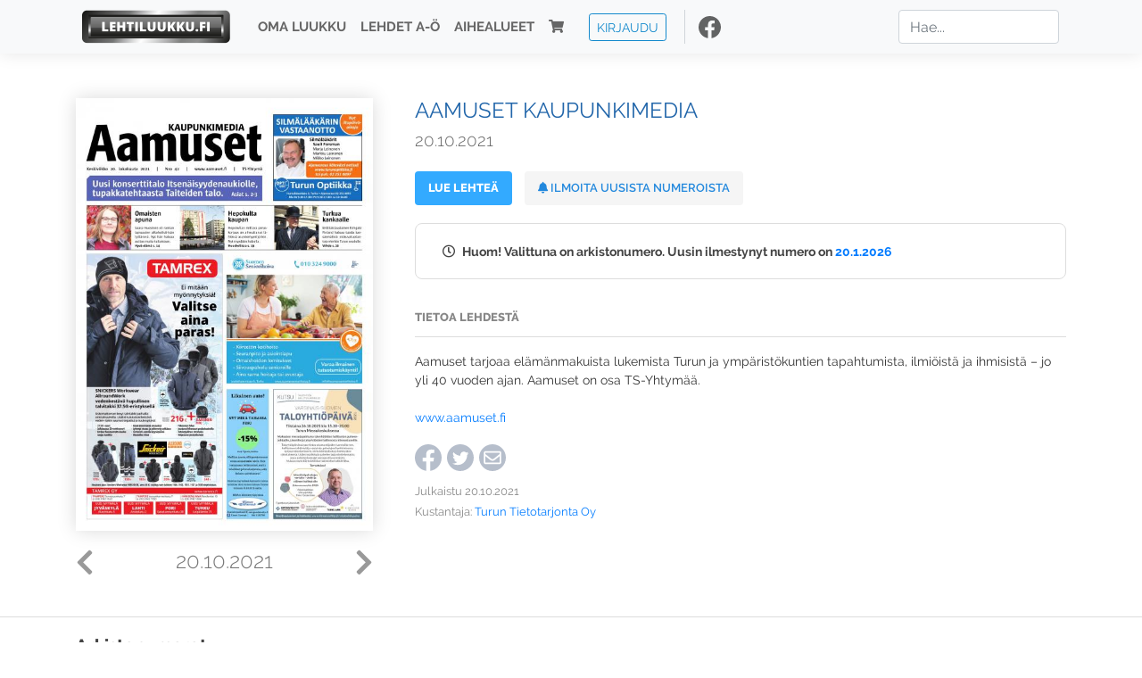

--- FILE ---
content_type: text/html; charset=UTF-8
request_url: https://www.lehtiluukku.fi/lehdet/aamuset/20.10.2021/292439.html
body_size: 18446
content:
<!DOCTYPE html>
<html lang="fi">
  <head>
    <meta charset="utf-8" />

    <script src="https://js.stripe.com/v3/"></script>

    <link rel="shortcut icon" href="/favicon.png" />
    <meta
      name="viewport"
      content="width=device-width, initial-scale=1, shrink-to-fit=no"
    />
    <meta name="theme-color" content="#fff" />
    <meta name="format-detection" content="telephone=no" />

    <meta name="description" content="Lue Aamuset Kaupunkimedia netissä! Aamuset tarjoaa elämänmakuista lukemista Turun ja ympäristökuntien tapahtumista, ilmiöistä ja ihmisistä &amp;#8211; jo yli 40 vuoden ajan. Aamuset on osa TS-Yhtymää.

www.aamuset.fi
Avainsanat: digilehti, näköislehti, irtonumero, tilaus, Aamuset Kaupunkimedia" />

    <meta property="og:title" content="Aamuset Kaupunkimedia 20.10.2021 - Lehtiluukku.fi" />
    <meta property="og:description" content="Lue Aamuset Kaupunkimedia netissä! Aamuset tarjoaa elämänmakuista lukemista Turun ja ympäristökuntien tapahtumista, ilmiöistä ja ihmisistä &amp;#8211; jo yli 40 vuoden ajan. Aamuset on osa TS-Yhtymää.

www.aamuset.fi
Avainsanat: digilehti, näköislehti, irtonumero, tilaus, Aamuset Kaupunkimedia" />
        <meta property="og:image" content="https://covers.lehtiluukku.fi/some/cover/292439" />
         <meta property="og:url" content="https://www.lehtiluukku.fi/lehdet/aamuset/20.10.2021/292439.html?utm_source=lehtiluukku&utm_medium=share&utm_campaign=share" />
    
    <script>
      var ll_ts_layout =  null;
    </script>

    <link rel="stylesheet" href="/assets/fa/css/all.css" />
    <link href="/css/fonts.css" rel="stylesheet" type="text/css" />
    <link rel="stylesheet" href="/assets/bootstrap/css/bootstrap.min.css" />
    <script src="/assets/jquery/jquery-3.4.1.min.js"></script>

    <!-- <script src="https://cdnjs.cloudflare.com/ajax/libs/popper.js/1.14.7/umd/popper.min.js" integrity="sha384-UO2eT0CpHqdSJQ6hJty5KVphtPhzWj9WO1clHTMGa3JDZwrnQq4sF86dIHNDz0W1" crossorigin="anonymous"></script> -->
    <script
      src="https://cdnjs.cloudflare.com/ajax/libs/popper.js/1.16.1/umd/popper.min.js"
      integrity="sha512-ubuT8Z88WxezgSqf3RLuNi5lmjstiJcyezx34yIU2gAHonIi27Na7atqzUZCOoY4CExaoFumzOsFQ2Ch+I/HCw=="
      crossorigin="anonymous"
    ></script>

    <script src="/assets/bootstrap/js/bootstrap.min.js"></script>
    <script src="/js/jquery.bootstrap-autohidingnavbar.min.js"></script>
    <script src="/js/site.js?1010"></script>
    <script src="/js/jquery.unveil.js"></script>

    <link rel="stylesheet" href="/css/style.css?34" />

    <title>Aamuset Kaupunkimedia 20.10.2021 - Lehtiluukku.fi</title>
    <link
      rel="stylesheet"
      href="/js/cookieconsent.css"
      media="print"
      onload="this.media='all'"
    />


<!-- Google tag (gtag.js) -->
<script async src="https://www.googletagmanager.com/gtag/js?id=G-7BEV4VF97D" type="text/plain" data-cookiecategory="analytics"></script>
<script>
  window.dataLayer = window.dataLayer || [];
  function gtag(){dataLayer.push(arguments);}
  gtag('js', new Date());

  gtag('config', 'G-7BEV4VF97D');
</script>



  </head>
  <body class="issue">
    <div class="site-wrapper">
           <div class="container-full navbar-container">

        <nav class="navbar fixed-top navbar-expand-md navbar-light bg-light">

          <div class='container'>

            <a class="navbar-brand" href="/"><img src='/img/logo_round.svg' alt='Lehtiluukku.fi' class='site-logo logo-compact'><img src='/img/top-logo-xl.png' alt='Lehtiluukku.fi' class='site-logo logo-full'></a>
            <button class="navbar-toggler" type="button" data-toggle="collapse" data-target="#navbarSupportedContent" aria-controls="navbarSupportedContent" aria-expanded="false" aria-label="Toggle navigation">
                <span class="navbar-toggler-icon"></span>
            </button>

            <div class="collapse navbar-collapse" id="navbarSupportedContent">
              <ul class="navbar-nav mr-auto">
                <li class="nav-item">
                  <a class="nav-link" href="/oma-luukku">Oma luukku</a>
                </li>
                <li class="nav-item">
                  <a class="nav-link" href="/lehdet">Lehdet A-Ö</a>
                </li>
                <li class="nav-item">
                  <a class="nav-link" href="/aihealueet">Aihealueet</a>
                </li>
                <li class="nav-item d-lg-none">
                  <a class="nav-link" href="/haku">Haku</a>
                </li>
                <li class="nav-item">
                  <a class="nav-link" href="/ostoskori"><span class='d-md-none'>Ostoskori &nbsp;</span><i class="fas fa-shopping-cart"></i><span class='cart-badge ll-badge' style='opacity: 0;'>0</span></a>
                </li>

                <li class="nav-item nav-item-button">
    <a href='/kirjaudu' class='btn btn-outline-primary btn-outline-ll btn-sm top-menu-login-button'>Kirjaudu</a>
</li>


                <li class='nav-item social'>
                  <a href='https://www.facebook.com/lehtiluukku.fi' target='_blank'><img src='/img/social_facebook_dark.svg'></a>
                </li>

              </ul>
              <form class="form-inline my-2 my-lg-0 d-none d-lg-block search-helper" data-title-id='580'>
                <input class="form-control mr-sm-2 search-input" type="search" placeholder="Hae..." aria-label="Haku">
                <div class="search-suggestions" style="display: none;">
                  <ul>
                  </ul>
                </div>
              </form>
            </div>

          </div>

        </nav>

    </div>

    <div class="navbar-spacer"></div>
       <div class='container single-issue'>      <div class="row">
        <div class="col-md-4">
          <div class='cover-area'>
            <a alt='Avaa lehti' href='/lue/aamuset/20.10.2021/292439.html'>
              <div class='cover-container'>
                <img class='cover' src='https://covers.lehtiluukku.fi/ec/292/292439_big.jpg'>
                <div class='cover-shade'></div>
                <span style='opacity: 0;' class='btn btn-pri btn-ll uc cover-action-button'>Avaa lehti</span>
              </div>
            </a>
            <div class='issue-number'>
              <a href='/lehdet/aamuset/27.10.2021/293072.html' class='issue-change issue-next'><i class="fas fa-chevron-left"></i></a>              <a href='/lehdet/aamuset/13.10.2021/291808.html' class='issue-change issue-prev'><i class="fas fa-chevron-right"></i></a>              <h1>20.10.2021</h1>
            </div>

          </div>
        </div>

        <div class='container section-divider d-md-none'></div>

        <div class="col-md-8 info-column">

          <h1 class='issue-title-name'>Aamuset Kaupunkimedia</h1>
          <h2>20.10.2021</h2>

                    <button data-href='/lue/aamuset/20.10.2021/292439.html' class='btn btn-ll issue-action-button issue-main-action link-button'>Lue lehteä</button>
                    <button class='btn btn-ll issue-action-button issue-main-action issue-notify-button ' data-title-id='580'>
            <span class='label-enable'><i class='fas fa-bell'></i> Ilmoita uusista numeroista</span>
            <span class='label-disable'><i class='fas fa-bell-slash'></i> Älä ilmoita uusista numeroista</span>
          </button>
          
          <div class='notice archived-issue-notice'><i class="icon far fa-clock"></i> Huom! Valittuna on arkistonumero. Uusin ilmestynyt numero on <a href='/lehdet/aamuset/20.1.2026/446782.html'>20.1.2026</a></div>

          <div class='purchase-options'>
            
          </div>


          <div class='tabs-container tabbed tabs-active info-widget'>
            <ul class='tabs'>
                            <li data-id='1'>Tietoa lehdestä</li>
            </ul>
                        <div class='tab-content tab-visible' data-id='1'>
              Aamuset tarjoaa elämänmakuista lukemista Turun ja ympäristökuntien tapahtumista, ilmiöistä ja ihmisistä &#8211; jo yli 40 vuoden ajan. Aamuset on osa TS-Yhtymää.<br><br><a href="http://www.aamuset.fi/"target="_blank">www.aamuset.fi</a>
            </div>
          </div>

          <div class='share-buttons'>
            <a href='https://www.facebook.com/sharer/sharer.php?u=https%3A%2F%2Fwww.lehtiluukku.fi%2Flehdet%2Faamuset%2F20.10.2021%2F292439.html%3Futm_source%3Dlehtiluukku%26utm_medium%3Dshare%26utm_campaign%3Dshare' target='_blank' onclick='return shareFB();'><img src='/img/social_facebook_dark.svg' style='width: 30px; height: 30px;'></a>
            <a href='https://www.twitter.com/share?url=https%3A%2F%2Fwww.lehtiluukku.fi%2Flehdet%2Faamuset%2F20.10.2021%2F292439.html%3Futm_source%3Dlehtiluukku%26utm_medium%3Dshare%26utm_campaign%3Dshare' target='_blank'><img src='/img/social_twitter.svg' style='width: 30px; height: 30px;'></a>
            <a href='mailto:?subject=&body=Lue%20Aamuset%20Kaupunkimedia%2020.10.2021%20Lehtiluukkussa%3A%0Ahttps%3A%2F%2Fwww.lehtiluukku.fi%2Flehdet%2Faamuset%2F20.10.2021%2F292439.html'><img src='/img/social_mail.svg' style='width: 30px; height: 30px;'></a>
          </div>


          <div class='meta-data'>
            <h4>Julkaistu 20.10.2021</h4>
            <h4>Kustantaja: <a href="/kustantajat/turun-tietotarjonta-oy">Turun Tietotarjonta Oy</a></h4>
          </div>

        </div>
      </div>

<script>


function shareFB() {

    var url = 'https://www.facebook.com/sharer.php?display=popup&u=' + window.location.href;


url = 'https://www.facebook.com/sharer.php?display=popup&u=https%3A%2F%2Fwww.lehtiluukku.fi%2Flehdet%2Faamuset%2F20.10.2021%2F292439.html%3Futm_source%3Dlehtiluukku%26utm_medium%3Dshare%26utm_campaign%3Dshare';


    var options = 'toolbar=0,status=0,resizable=1,width=626,height=436';
    window.open(url,'sharer',options);

    return false;

}

function llActivateSubscriptionCode(title, code, callback) {

  var body = $('<div></div>');

  var captcha = $('.ll-s-captcha').val();

  $.getJSON('/ajax?h=activate_code', {title: title, code: code, captcha: captcha})
  .done(function(data) {

    if (callback) callback();

    if (data.ok) {
      if (data.reload) {
        location.reload();
      } else if (data.redirect) {
        location = data.redirect;
      }

    } else {
      body.html(data.error);
      llModalAlert('Ilmoitus', body);
    }

    grecaptcha && grecaptcha.reset();
    $('.ll-captcha-defer').removeClass('ll-captcha-defer-show');
    $('.g-recaptcha').show();

  })
  .fail(function() {
    console.log('fail');
    llModalAlert('Kiitos!', body);
  })


}

$(function() {

  var notifyButton = $('button.issue-notify-button');
  var titleId = notifyButton.attr('data-title-id');
  var titleName = $('.issue-title-name').text().replace(/[\u00A0-\u9999<>\&]/gim, function(i) {
    return '&#'+i.charCodeAt(0)+';';
  });;
  notifyButton.on('click', function() {
    if (notifyButton.hasClass('enabled')) {
      $.getJSON('/ajax?h=set_notification', {'title_id': titleId, 'enable': 0})
      .done(function() {
        notifyButton.removeClass('enabled');        
      });
    } else {
      $.getJSON('/ajax?h=set_notification', {'title_id': titleId, 'enable': 1})
      .done(function(data) {
        if (data.ok) {
          notifyButton.addClass('enabled');
          llModalAlert('Kiitos!', 'Saat jatkossa sähköpostilla ilmoituksen lehden <b>' + titleName + '</b> uuden numeron ilmestymisestä.');
        } else {
          llNeedsLogin();
        }
      });
    }
  });

  var showLink =  $('a.show-subscription-options');
  showLink.on('click', function(e) {
    $('.subscription-options-wrapper').fadeIn();
    showLink.hide();
    return false;
  })


});


</script>
</div><div class='section-divider'></div><div class='container title-archive clearfix'><h1 class='mini-header'>Arkistonumerot</h1><div class='archive-section  expanded' ><ul class='archive-list clearfix'><li><a title='Avaa lehti' href='/lehdet/aamuset/20.1.2026/446782.html'><div class='cover-container'>  <img class='cover lazy' data-src='https://covers.lehtiluukku.fi/ec/446/446782.jpg'></div></a><div class='issue-number'>20.1.2026</div></li><li><a title='Avaa lehti' href='/lehdet/aamuset/13.1.2026/445913.html'><div class='cover-container'>  <img class='cover lazy' data-src='https://covers.lehtiluukku.fi/ec/445/445913.jpg'></div></a><div class='issue-number'>13.1.2026</div></li></ul></div><div class='archive-section-toggle  expanded' data-section-id='2025'>2025 <i class='fas fa-angle-right arr-right'></i><i class='fas fa-angle-down arr-down'></i></div><div class='archive-section collapsible expanded' data-section-id='2025'><ul class='archive-list clearfix'><li><a title='Avaa lehti' href='/lehdet/aamuset/23.12.2025/444071.html'><div class='cover-container'>  <img class='cover lazy' data-src='https://covers.lehtiluukku.fi/ec/444/444071.jpg'></div></a><div class='issue-number'>23.12.2025</div></li><li><a title='Avaa lehti' href='/lehdet/aamuset/16.12.2025/443194.html'><div class='cover-container'>  <img class='cover lazy' data-src='https://covers.lehtiluukku.fi/ec/443/443194.jpg'></div></a><div class='issue-number'>16.12.2025</div></li><li><a title='Avaa lehti' href='/lehdet/aamuset/9.12.2025/441932.html'><div class='cover-container'>  <img class='cover lazy' data-src='https://covers.lehtiluukku.fi/ec/441/441932.jpg'></div></a><div class='issue-number'>9.12.2025</div></li><li><a title='Avaa lehti' href='/lehdet/aamuset/2.12.2025/441058.html'><div class='cover-container'>  <img class='cover lazy' data-src='https://covers.lehtiluukku.fi/ec/441/441058.jpg'></div></a><div class='issue-number'>2.12.2025</div></li><li><a title='Avaa lehti' href='/lehdet/aamuset/25.11.2025/440206.html'><div class='cover-container'>  <img class='cover lazy' data-src='https://covers.lehtiluukku.fi/ec/440/440206.jpg'></div></a><div class='issue-number'>25.11.2025</div></li><li><a title='Avaa lehti' href='/lehdet/aamuset/18.11.2025/439344.html'><div class='cover-container'>  <img class='cover lazy' data-src='https://covers.lehtiluukku.fi/ec/439/439344.jpg'></div></a><div class='issue-number'>18.11.2025</div></li><li><a title='Avaa lehti' href='/lehdet/aamuset/11.11.2025/438516.html'><div class='cover-container'>  <img class='cover lazy' data-src='https://covers.lehtiluukku.fi/ec/438/438516.jpg'></div></a><div class='issue-number'>11.11.2025</div></li><li><a title='Avaa lehti' href='/lehdet/aamuset/4.11.2025/437694.html'><div class='cover-container'>  <img class='cover lazy' data-src='https://covers.lehtiluukku.fi/ec/437/437694.jpg'></div></a><div class='issue-number'>4.11.2025</div></li><li><a title='Avaa lehti' href='/lehdet/aamuset/28.10.2025/436953.html'><div class='cover-container'>  <img class='cover lazy' data-src='https://covers.lehtiluukku.fi/ec/436/436953.jpg'></div></a><div class='issue-number'>28.10.2025</div></li><li><a title='Avaa lehti' href='/lehdet/aamuset/21.10.2025/436152.html'><div class='cover-container'>  <img class='cover lazy' data-src='https://covers.lehtiluukku.fi/ec/436/436152.jpg'></div></a><div class='issue-number'>21.10.2025</div></li><li><a title='Avaa lehti' href='/lehdet/aamuset/14.10.2025/435338.html'><div class='cover-container'>  <img class='cover lazy' data-src='https://covers.lehtiluukku.fi/ec/435/435338.jpg'></div></a><div class='issue-number'>14.10.2025</div></li><li><a title='Avaa lehti' href='/lehdet/aamuset/7.10.2025/434479.html'><div class='cover-container'>  <img class='cover lazy' data-src='https://covers.lehtiluukku.fi/ec/434/434479.jpg'></div></a><div class='issue-number'>7.10.2025</div></li><li><a title='Avaa lehti' href='/lehdet/aamuset/30.9.2025/433622.html'><div class='cover-container'>  <img class='cover lazy' data-src='https://covers.lehtiluukku.fi/ec/433/433622.jpg'></div></a><div class='issue-number'>30.9.2025</div></li><li><a title='Avaa lehti' href='/lehdet/aamuset/23.9.2025/432808.html'><div class='cover-container'>  <img class='cover lazy' data-src='https://covers.lehtiluukku.fi/ec/432/432808.jpg'></div></a><div class='issue-number'>23.9.2025</div></li><li><a title='Avaa lehti' href='/lehdet/aamuset/16.9.2025/431994.html'><div class='cover-container'>  <img class='cover lazy' data-src='https://covers.lehtiluukku.fi/ec/431/431994.jpg'></div></a><div class='issue-number'>16.9.2025</div></li><li><a title='Avaa lehti' href='/lehdet/aamuset/9.9.2025/431036.html'><div class='cover-container'>  <img class='cover lazy' data-src='https://covers.lehtiluukku.fi/ec/431/431036.jpg'></div></a><div class='issue-number'>9.9.2025</div></li><li><a title='Avaa lehti' href='/lehdet/aamuset/2.9.2025/430089.html'><div class='cover-container'>  <img class='cover lazy' data-src='https://covers.lehtiluukku.fi/ec/430/430089.jpg'></div></a><div class='issue-number'>2.9.2025</div></li><li><a title='Avaa lehti' href='/lehdet/aamuset/26.8.2025/429303.html'><div class='cover-container'>  <img class='cover lazy' data-src='https://covers.lehtiluukku.fi/ec/429/429303.jpg'></div></a><div class='issue-number'>26.8.2025</div></li><li><a title='Avaa lehti' href='/lehdet/aamuset/19.8.2025/428489.html'><div class='cover-container'>  <img class='cover lazy' data-src='https://covers.lehtiluukku.fi/ec/428/428489.jpg'></div></a><div class='issue-number'>19.8.2025</div></li><li><a title='Avaa lehti' href='/lehdet/aamuset/12.8.2025/427666.html'><div class='cover-container'>  <img class='cover lazy' data-src='https://covers.lehtiluukku.fi/ec/427/427666.jpg'></div></a><div class='issue-number'>12.8.2025</div></li><li><a title='Avaa lehti' href='/lehdet/aamuset/5.8.2025/426876.html'><div class='cover-container'>  <img class='cover lazy' data-src='https://covers.lehtiluukku.fi/ec/426/426876.jpg'></div></a><div class='issue-number'>5.8.2025</div></li><li><a title='Avaa lehti' href='/lehdet/aamuset/8.7.2025/423951.html'><div class='cover-container'>  <img class='cover lazy' data-src='https://covers.lehtiluukku.fi/ec/423/423951.jpg'></div></a><div class='issue-number'>8.7.2025</div></li><li><a title='Avaa lehti' href='/lehdet/aamuset/24.6.2025/422416.html'><div class='cover-container'>  <img class='cover lazy' data-src='https://covers.lehtiluukku.fi/ec/422/422416.jpg'></div></a><div class='issue-number'>24.6.2025</div></li><li><a title='Avaa lehti' href='/lehdet/aamuset/17.6.2025/421751.html'><div class='cover-container'>  <img class='cover lazy' data-src='https://covers.lehtiluukku.fi/ec/421/421751.jpg'></div></a><div class='issue-number'>17.6.2025</div></li><li><a title='Avaa lehti' href='/lehdet/aamuset/10.6.2025/420912.html'><div class='cover-container'>  <img class='cover lazy' data-src='https://covers.lehtiluukku.fi/ec/420/420912.jpg'></div></a><div class='issue-number'>10.6.2025</div></li><li><a title='Avaa lehti' href='/lehdet/aamuset/3.6.2025/419965.html'><div class='cover-container'>  <img class='cover lazy' data-src='https://covers.lehtiluukku.fi/ec/419/419965.jpg'></div></a><div class='issue-number'>3.6.2025</div></li><li><a title='Avaa lehti' href='/lehdet/aamuset/27.5.2025/419271.html'><div class='cover-container'>  <img class='cover lazy' data-src='https://covers.lehtiluukku.fi/ec/419/419271.jpg'></div></a><div class='issue-number'>27.5.2025</div></li><li><a title='Avaa lehti' href='/lehdet/aamuset/20.5.2025/418441.html'><div class='cover-container'>  <img class='cover lazy' data-src='https://covers.lehtiluukku.fi/ec/418/418441.jpg'></div></a><div class='issue-number'>20.5.2025</div></li><li><a title='Avaa lehti' href='/lehdet/aamuset/13.5.2025/417613.html'><div class='cover-container'>  <img class='cover lazy' data-src='https://covers.lehtiluukku.fi/ec/417/417613.jpg'></div></a><div class='issue-number'>13.5.2025</div></li><li><a title='Avaa lehti' href='/lehdet/aamuset/6.5.2025/416844.html'><div class='cover-container'>  <img class='cover lazy' data-src='https://covers.lehtiluukku.fi/ec/416/416844.jpg'></div></a><div class='issue-number'>6.5.2025</div></li><li><a title='Avaa lehti' href='/lehdet/aamuset/29.4.2025/416234.html'><div class='cover-container'>  <img class='cover lazy' data-src='https://covers.lehtiluukku.fi/ec/416/416234.jpg'></div></a><div class='issue-number'>29.4.2025</div></li><li><a title='Avaa lehti' href='/lehdet/aamuset/23.4.2025/415747.html'><div class='cover-container'>  <img class='cover lazy' data-src='https://covers.lehtiluukku.fi/ec/415/415747.jpg'></div></a><div class='issue-number'>23.4.2025</div></li><li><a title='Avaa lehti' href='/lehdet/aamuset/15.4.2025/414962.html'><div class='cover-container'>  <img class='cover lazy' data-src='https://covers.lehtiluukku.fi/ec/414/414962.jpg'></div></a><div class='issue-number'>15.4.2025</div></li><li><a title='Avaa lehti' href='/lehdet/aamuset/8.4.2025/414216.html'><div class='cover-container'>  <img class='cover lazy' data-src='https://covers.lehtiluukku.fi/ec/414/414216.jpg'></div></a><div class='issue-number'>8.4.2025</div></li><li><a title='Avaa lehti' href='/lehdet/aamuset/1.4.2025/413444.html'><div class='cover-container'>  <img class='cover lazy' data-src='https://covers.lehtiluukku.fi/ec/413/413444.jpg'></div></a><div class='issue-number'>1.4.2025</div></li><li><a title='Avaa lehti' href='/lehdet/aamuset/25.3.2025/412685.html'><div class='cover-container'>  <img class='cover lazy' data-src='https://covers.lehtiluukku.fi/ec/412/412685.jpg'></div></a><div class='issue-number'>25.3.2025</div></li><li><a title='Avaa lehti' href='/lehdet/aamuset/18.3.2025/411913.html'><div class='cover-container'>  <img class='cover lazy' data-src='https://covers.lehtiluukku.fi/ec/411/411913.jpg'></div></a><div class='issue-number'>18.3.2025</div></li><li><a title='Avaa lehti' href='/lehdet/aamuset/11.3.2025/411195.html'><div class='cover-container'>  <img class='cover lazy' data-src='https://covers.lehtiluukku.fi/ec/411/411195.jpg'></div></a><div class='issue-number'>11.3.2025</div></li><li><a title='Avaa lehti' href='/lehdet/aamuset/4.3.2025/410453.html'><div class='cover-container'>  <img class='cover lazy' data-src='https://covers.lehtiluukku.fi/ec/410/410453.jpg'></div></a><div class='issue-number'>4.3.2025</div></li><li><a title='Avaa lehti' href='/lehdet/aamuset/25.2.2025/409727.html'><div class='cover-container'>  <img class='cover lazy' data-src='https://covers.lehtiluukku.fi/ec/409/409727.jpg'></div></a><div class='issue-number'>25.2.2025</div></li><li><a title='Avaa lehti' href='/lehdet/aamuset/18.2.2025/409006.html'><div class='cover-container'>  <img class='cover lazy' data-src='https://covers.lehtiluukku.fi/ec/409/409006.jpg'></div></a><div class='issue-number'>18.2.2025</div></li><li><a title='Avaa lehti' href='/lehdet/aamuset/11.2.2025/405410.html'><div class='cover-container'>  <img class='cover lazy' data-src='https://covers.lehtiluukku.fi/ec/405/405410.jpg'></div></a><div class='issue-number'>11.2.2025</div></li><li><a title='Avaa lehti' href='/lehdet/aamuset/4.2.2025/404672.html'><div class='cover-container'>  <img class='cover lazy' data-src='https://covers.lehtiluukku.fi/ec/404/404672.jpg'></div></a><div class='issue-number'>4.2.2025</div></li><li><a title='Avaa lehti' href='/lehdet/aamuset/28.1.2025/403951.html'><div class='cover-container'>  <img class='cover lazy' data-src='https://covers.lehtiluukku.fi/ec/403/403951.jpg'></div></a><div class='issue-number'>28.1.2025</div></li><li><a title='Avaa lehti' href='/lehdet/aamuset/21.1.2025/403158.html'><div class='cover-container'>  <img class='cover lazy' data-src='https://covers.lehtiluukku.fi/ec/403/403158.jpg'></div></a><div class='issue-number'>21.1.2025</div></li><li><a title='Avaa lehti' href='/lehdet/aamuset/14.1.2025/402410.html'><div class='cover-container'>  <img class='cover lazy' data-src='https://covers.lehtiluukku.fi/ec/402/402410.jpg'></div></a><div class='issue-number'>14.1.2025</div></li></ul></div><div class='archive-section-toggle  expanded' data-section-id='2024'>2024 <i class='fas fa-angle-right arr-right'></i><i class='fas fa-angle-down arr-down'></i></div><div class='archive-section collapsible expanded' data-section-id='2024'><ul class='archive-list clearfix'><li><a title='Avaa lehti' href='/lehdet/aamuset/17.12.2024/399938.html'><div class='cover-container'>  <img class='cover lazy' data-src='https://covers.lehtiluukku.fi/ec/399/399938.jpg'></div></a><div class='issue-number'>17.12.2024</div></li><li><a title='Avaa lehti' href='/lehdet/aamuset/10.12.2024/399192.html'><div class='cover-container'>  <img class='cover lazy' data-src='https://covers.lehtiluukku.fi/ec/399/399192.jpg'></div></a><div class='issue-number'>10.12.2024</div></li><li><a title='Avaa lehti' href='/lehdet/aamuset/3.12.2024/398483.html'><div class='cover-container'>  <img class='cover lazy' data-src='https://covers.lehtiluukku.fi/ec/398/398483.jpg'></div></a><div class='issue-number'>3.12.2024</div></li><li><a title='Avaa lehti' href='/lehdet/aamuset/26.11.2024/397725.html'><div class='cover-container'>  <img class='cover lazy' data-src='https://covers.lehtiluukku.fi/ec/397/397725.jpg'></div></a><div class='issue-number'>26.11.2024</div></li><li><a title='Avaa lehti' href='/lehdet/aamuset/19.11.2024/396942.html'><div class='cover-container'>  <img class='cover lazy' data-src='https://covers.lehtiluukku.fi/ec/396/396942.jpg'></div></a><div class='issue-number'>19.11.2024</div></li><li><a title='Avaa lehti' href='/lehdet/aamuset/12.11.2024/396181.html'><div class='cover-container'>  <img class='cover lazy' data-src='https://covers.lehtiluukku.fi/ec/396/396181.jpg'></div></a><div class='issue-number'>12.11.2024</div></li><li><a title='Avaa lehti' href='/lehdet/aamuset/5.11.2024/395431.html'><div class='cover-container'>  <img class='cover lazy' data-src='https://covers.lehtiluukku.fi/ec/395/395431.jpg'></div></a><div class='issue-number'>5.11.2024</div></li><li><a title='Avaa lehti' href='/lehdet/aamuset/29.10.2024/394706.html'><div class='cover-container'>  <img class='cover lazy' data-src='https://covers.lehtiluukku.fi/ec/394/394706.jpg'></div></a><div class='issue-number'>29.10.2024</div></li><li><a title='Avaa lehti' href='/lehdet/aamuset/22.10.2024/393969.html'><div class='cover-container'>  <img class='cover lazy' data-src='https://covers.lehtiluukku.fi/ec/393/393969.jpg'></div></a><div class='issue-number'>22.10.2024</div></li><li><a title='Avaa lehti' href='/lehdet/aamuset/15.10.2024/393313.html'><div class='cover-container'>  <img class='cover lazy' data-src='https://covers.lehtiluukku.fi/ec/393/393313.jpg'></div></a><div class='issue-number'>15.10.2024</div></li><li><a title='Avaa lehti' href='/lehdet/aamuset/8.10.2024/392489.html'><div class='cover-container'>  <img class='cover lazy' data-src='https://covers.lehtiluukku.fi/ec/392/392489.jpg'></div></a><div class='issue-number'>8.10.2024</div></li><li><a title='Avaa lehti' href='/lehdet/aamuset/1.10.2024/391711.html'><div class='cover-container'>  <img class='cover lazy' data-src='https://covers.lehtiluukku.fi/ec/391/391711.jpg'></div></a><div class='issue-number'>1.10.2024</div></li><li><a title='Avaa lehti' href='/lehdet/aamuset/24.9.2024/390940.html'><div class='cover-container'>  <img class='cover lazy' data-src='https://covers.lehtiluukku.fi/ec/390/390940.jpg'></div></a><div class='issue-number'>24.9.2024</div></li><li><a title='Avaa lehti' href='/lehdet/aamuset/17.9.2024/390184.html'><div class='cover-container'>  <img class='cover lazy' data-src='https://covers.lehtiluukku.fi/ec/390/390184.jpg'></div></a><div class='issue-number'>17.9.2024</div></li><li><a title='Avaa lehti' href='/lehdet/aamuset/10.9.2024/389449.html'><div class='cover-container'>  <img class='cover lazy' data-src='https://covers.lehtiluukku.fi/ec/389/389449.jpg'></div></a><div class='issue-number'>10.9.2024</div></li><li><a title='Avaa lehti' href='/lehdet/aamuset/3.9.2024/388686.html'><div class='cover-container'>  <img class='cover lazy' data-src='https://covers.lehtiluukku.fi/ec/388/388686.jpg'></div></a><div class='issue-number'>3.9.2024</div></li><li><a title='Avaa lehti' href='/lehdet/aamuset/27.8.2024/387953.html'><div class='cover-container'>  <img class='cover lazy' data-src='https://covers.lehtiluukku.fi/ec/387/387953.jpg'></div></a><div class='issue-number'>27.8.2024</div></li><li><a title='Avaa lehti' href='/lehdet/aamuset/20.8.2024/387204.html'><div class='cover-container'>  <img class='cover lazy' data-src='https://covers.lehtiluukku.fi/ec/387/387204.jpg'></div></a><div class='issue-number'>20.8.2024</div></li><li><a title='Avaa lehti' href='/lehdet/aamuset/13.8.2024/386486.html'><div class='cover-container'>  <img class='cover lazy' data-src='https://covers.lehtiluukku.fi/ec/386/386486.jpg'></div></a><div class='issue-number'>13.8.2024</div></li><li><a title='Avaa lehti' href='/lehdet/aamuset/6.8.2024/385757.html'><div class='cover-container'>  <img class='cover lazy' data-src='https://covers.lehtiluukku.fi/ec/385/385757.jpg'></div></a><div class='issue-number'>6.8.2024</div></li><li><a title='Avaa lehti' href='/lehdet/aamuset/9.7.2024/383084.html'><div class='cover-container'>  <img class='cover lazy' data-src='https://covers.lehtiluukku.fi/ec/383/383084.jpg'></div></a><div class='issue-number'>9.7.2024</div></li><li><a title='Avaa lehti' href='/lehdet/aamuset/25.6.2024/381683.html'><div class='cover-container'>  <img class='cover lazy' data-src='https://covers.lehtiluukku.fi/ec/381/381683.jpg'></div></a><div class='issue-number'>25.6.2024</div></li><li><a title='Avaa lehti' href='/lehdet/aamuset/18.6.2024/381055.html'><div class='cover-container'>  <img class='cover lazy' data-src='https://covers.lehtiluukku.fi/ec/381/381055.jpg'></div></a><div class='issue-number'>18.6.2024</div></li><li><a title='Avaa lehti' href='/lehdet/aamuset/11.6.2024/380309.html'><div class='cover-container'>  <img class='cover lazy' data-src='https://covers.lehtiluukku.fi/ec/380/380309.jpg'></div></a><div class='issue-number'>11.6.2024</div></li><li><a title='Avaa lehti' href='/lehdet/aamuset/4.6.2024/379558.html'><div class='cover-container'>  <img class='cover lazy' data-src='https://covers.lehtiluukku.fi/ec/379/379558.jpg'></div></a><div class='issue-number'>4.6.2024</div></li><li><a title='Avaa lehti' href='/lehdet/aamuset/28.5.2024/378865.html'><div class='cover-container'>  <img class='cover lazy' data-src='https://covers.lehtiluukku.fi/ec/378/378865.jpg'></div></a><div class='issue-number'>28.5.2024</div></li><li><a title='Avaa lehti' href='/lehdet/aamuset/21.5.2024/377994.html'><div class='cover-container'>  <img class='cover lazy' data-src='https://covers.lehtiluukku.fi/ec/377/377994.jpg'></div></a><div class='issue-number'>21.5.2024</div></li><li><a title='Avaa lehti' href='/lehdet/aamuset/14.5.2024/377217.html'><div class='cover-container'>  <img class='cover lazy' data-src='https://covers.lehtiluukku.fi/ec/377/377217.jpg'></div></a><div class='issue-number'>14.5.2024</div></li><li><a title='Avaa lehti' href='/lehdet/aamuset/7.5.2024/376553.html'><div class='cover-container'>  <img class='cover lazy' data-src='https://covers.lehtiluukku.fi/ec/376/376553.jpg'></div></a><div class='issue-number'>7.5.2024</div></li><li><a title='Avaa lehti' href='/lehdet/aamuset/30.4.2024/375918.html'><div class='cover-container'>  <img class='cover lazy' data-src='https://covers.lehtiluukku.fi/ec/375/375918.jpg'></div></a><div class='issue-number'>30.4.2024</div></li><li><a title='Avaa lehti' href='/lehdet/aamuset/23.4.2024/375144.html'><div class='cover-container'>  <img class='cover lazy' data-src='https://covers.lehtiluukku.fi/ec/375/375144.jpg'></div></a><div class='issue-number'>23.4.2024</div></li><li><a title='Avaa lehti' href='/lehdet/aamuset/16.4.2024/374279.html'><div class='cover-container'>  <img class='cover lazy' data-src='https://covers.lehtiluukku.fi/ec/374/374279.jpg'></div></a><div class='issue-number'>16.4.2024</div></li><li><a title='Avaa lehti' href='/lehdet/aamuset/9.4.2024/373639.html'><div class='cover-container'>  <img class='cover lazy' data-src='https://covers.lehtiluukku.fi/ec/373/373639.jpg'></div></a><div class='issue-number'>9.4.2024</div></li><li><a title='Avaa lehti' href='/lehdet/aamuset/3.4.2024/373124.html'><div class='cover-container'>  <img class='cover lazy' data-src='https://covers.lehtiluukku.fi/ec/373/373124.jpg'></div></a><div class='issue-number'>3.4.2024</div></li><li><a title='Avaa lehti' href='/lehdet/aamuset/26.3.2024/372497.html'><div class='cover-container'>  <img class='cover lazy' data-src='https://covers.lehtiluukku.fi/ec/372/372497.jpg'></div></a><div class='issue-number'>26.3.2024</div></li><li><a title='Avaa lehti' href='/lehdet/aamuset/19.3.2024/371887.html'><div class='cover-container'>  <img class='cover lazy' data-src='https://covers.lehtiluukku.fi/ec/371/371887.jpg'></div></a><div class='issue-number'>19.3.2024</div></li><li><a title='Avaa lehti' href='/lehdet/aamuset/12.3.2024/371272.html'><div class='cover-container'>  <img class='cover lazy' data-src='https://covers.lehtiluukku.fi/ec/371/371272.jpg'></div></a><div class='issue-number'>12.3.2024</div></li><li><a title='Avaa lehti' href='/lehdet/aamuset/5.3.2024/370646.html'><div class='cover-container'>  <img class='cover lazy' data-src='https://covers.lehtiluukku.fi/ec/370/370646.jpg'></div></a><div class='issue-number'>5.3.2024</div></li><li><a title='Avaa lehti' href='/lehdet/aamuset/27.2.2024/370031.html'><div class='cover-container'>  <img class='cover lazy' data-src='https://covers.lehtiluukku.fi/ec/370/370031.jpg'></div></a><div class='issue-number'>27.2.2024</div></li><li><a title='Avaa lehti' href='/lehdet/aamuset/20.2.2024/369414.html'><div class='cover-container'>  <img class='cover lazy' data-src='https://covers.lehtiluukku.fi/ec/369/369414.jpg'></div></a><div class='issue-number'>20.2.2024</div></li><li><a title='Avaa lehti' href='/lehdet/aamuset/13.2.2024/368802.html'><div class='cover-container'>  <img class='cover lazy' data-src='https://covers.lehtiluukku.fi/ec/368/368802.jpg'></div></a><div class='issue-number'>13.2.2024</div></li><li><a title='Avaa lehti' href='/lehdet/aamuset/6.2.2024/368152.html'><div class='cover-container'>  <img class='cover lazy' data-src='https://covers.lehtiluukku.fi/ec/368/368152.jpg'></div></a><div class='issue-number'>6.2.2024</div></li><li><a title='Avaa lehti' href='/lehdet/aamuset/30.1.2024/367527.html'><div class='cover-container'>  <img class='cover lazy' data-src='https://covers.lehtiluukku.fi/ec/367/367527.jpg'></div></a><div class='issue-number'>30.1.2024</div></li><li><a title='Avaa lehti' href='/lehdet/aamuset/23.1.2024/366928.html'><div class='cover-container'>  <img class='cover lazy' data-src='https://covers.lehtiluukku.fi/ec/366/366928.jpg'></div></a><div class='issue-number'>23.1.2024</div></li><li><a title='Avaa lehti' href='/lehdet/aamuset/16.1.2024/366288.html'><div class='cover-container'>  <img class='cover lazy' data-src='https://covers.lehtiluukku.fi/ec/366/366288.jpg'></div></a><div class='issue-number'>16.1.2024</div></li><li><a title='Avaa lehti' href='/lehdet/aamuset/9.1.2024/365605.html'><div class='cover-container'>  <img class='cover lazy' data-src='https://covers.lehtiluukku.fi/ec/365/365605.jpg'></div></a><div class='issue-number'>9.1.2024</div></li></ul></div><div class='archive-section-toggle  expanded' data-section-id='2023'>2023 <i class='fas fa-angle-right arr-right'></i><i class='fas fa-angle-down arr-down'></i></div><div class='archive-section collapsible expanded' data-section-id='2023'><ul class='archive-list clearfix'><li><a title='Avaa lehti' href='/lehdet/aamuset/20.12.2023/364196.html'><div class='cover-container'>  <img class='cover lazy' data-src='https://covers.lehtiluukku.fi/ec/364/364196.jpg'></div></a><div class='issue-number'>20.12.2023</div></li><li><a title='Avaa lehti' href='/lehdet/aamuset/13.12.2023/363542.html'><div class='cover-container'>  <img class='cover lazy' data-src='https://covers.lehtiluukku.fi/ec/363/363542.jpg'></div></a><div class='issue-number'>13.12.2023</div></li><li><a title='Avaa lehti' href='/lehdet/aamuset/5.12.2023/362917.html'><div class='cover-container'>  <img class='cover lazy' data-src='https://covers.lehtiluukku.fi/ec/362/362917.jpg'></div></a><div class='issue-number'>5.12.2023</div></li><li><a title='Avaa lehti' href='/lehdet/aamuset/29.11.2023/362271.html'><div class='cover-container'>  <img class='cover lazy' data-src='https://covers.lehtiluukku.fi/ec/362/362271.jpg'></div></a><div class='issue-number'>29.11.2023</div></li><li><a title='Avaa lehti' href='/lehdet/aamuset/22.11.2023/361616.html'><div class='cover-container'>  <img class='cover lazy' data-src='https://covers.lehtiluukku.fi/ec/361/361616.jpg'></div></a><div class='issue-number'>22.11.2023</div></li><li><a title='Avaa lehti' href='/lehdet/aamuset/15.11.2023/360926.html'><div class='cover-container'>  <img class='cover lazy' data-src='https://covers.lehtiluukku.fi/ec/360/360926.jpg'></div></a><div class='issue-number'>15.11.2023</div></li><li><a title='Avaa lehti' href='/lehdet/aamuset/8.11.2023/360259.html'><div class='cover-container'>  <img class='cover lazy' data-src='https://covers.lehtiluukku.fi/ec/360/360259.jpg'></div></a><div class='issue-number'>8.11.2023</div></li><li><a title='Avaa lehti' href='/lehdet/aamuset/1.11.2023/359746.html'><div class='cover-container'>  <img class='cover lazy' data-src='https://covers.lehtiluukku.fi/ec/359/359746.jpg'></div></a><div class='issue-number'>1.11.2023</div></li><li><a title='Avaa lehti' href='/lehdet/aamuset/25.10.2023/358950.html'><div class='cover-container'>  <img class='cover lazy' data-src='https://covers.lehtiluukku.fi/ec/358/358950.jpg'></div></a><div class='issue-number'>25.10.2023</div></li><li><a title='Avaa lehti' href='/lehdet/aamuset/18.10.2023/358300.html'><div class='cover-container'>  <img class='cover lazy' data-src='https://covers.lehtiluukku.fi/ec/358/358300.jpg'></div></a><div class='issue-number'>18.10.2023</div></li><li><a title='Avaa lehti' href='/lehdet/aamuset/11.10.2023/357668.html'><div class='cover-container'>  <img class='cover lazy' data-src='https://covers.lehtiluukku.fi/ec/357/357668.jpg'></div></a><div class='issue-number'>11.10.2023</div></li><li><a title='Avaa lehti' href='/lehdet/aamuset/4.10.2023/357018.html'><div class='cover-container'>  <img class='cover lazy' data-src='https://covers.lehtiluukku.fi/ec/357/357018.jpg'></div></a><div class='issue-number'>4.10.2023</div></li><li><a title='Avaa lehti' href='/lehdet/aamuset/27.9.2023/355667.html'><div class='cover-container'>  <img class='cover lazy' data-src='https://covers.lehtiluukku.fi/ec/355/355667.jpg'></div></a><div class='issue-number'>27.9.2023</div></li><li><a title='Avaa lehti' href='/lehdet/aamuset/20.9.2023/354924.html'><div class='cover-container'>  <img class='cover lazy' data-src='https://covers.lehtiluukku.fi/ec/354/354924.jpg'></div></a><div class='issue-number'>20.9.2023</div></li><li><a title='Avaa lehti' href='/lehdet/aamuset/13.9.2023/354287.html'><div class='cover-container'>  <img class='cover lazy' data-src='https://covers.lehtiluukku.fi/ec/354/354287.jpg'></div></a><div class='issue-number'>13.9.2023</div></li><li><a title='Avaa lehti' href='/lehdet/aamuset/6.9.2023/353648.html'><div class='cover-container'>  <img class='cover lazy' data-src='https://covers.lehtiluukku.fi/ec/353/353648.jpg'></div></a><div class='issue-number'>6.9.2023</div></li><li><a title='Avaa lehti' href='/lehdet/aamuset/30.8.2023/352938.html'><div class='cover-container'>  <img class='cover lazy' data-src='https://covers.lehtiluukku.fi/ec/352/352938.jpg'></div></a><div class='issue-number'>30.8.2023</div></li><li><a title='Avaa lehti' href='/lehdet/aamuset/23.8.2023/352299.html'><div class='cover-container'>  <img class='cover lazy' data-src='https://covers.lehtiluukku.fi/ec/352/352299.jpg'></div></a><div class='issue-number'>23.8.2023</div></li><li><a title='Avaa lehti' href='/lehdet/aamuset/16.8.2023/351552.html'><div class='cover-container'>  <img class='cover lazy' data-src='https://covers.lehtiluukku.fi/ec/351/351552.jpg'></div></a><div class='issue-number'>16.8.2023</div></li><li><a title='Avaa lehti' href='/lehdet/aamuset/9.8.2023/350929.html'><div class='cover-container'>  <img class='cover lazy' data-src='https://covers.lehtiluukku.fi/ec/350/350929.jpg'></div></a><div class='issue-number'>9.8.2023</div></li><li><a title='Avaa lehti' href='/lehdet/aamuset/2.8.2023/350304.html'><div class='cover-container'>  <img class='cover lazy' data-src='https://covers.lehtiluukku.fi/ec/350/350304.jpg'></div></a><div class='issue-number'>2.8.2023</div></li><li><a title='Avaa lehti' href='/lehdet/aamuset/12.7.2023/348583.html'><div class='cover-container'>  <img class='cover lazy' data-src='https://covers.lehtiluukku.fi/ec/348/348583.jpg'></div></a><div class='issue-number'>12.7.2023</div></li><li><a title='Avaa lehti' href='/lehdet/aamuset/28.6.2023/347420.html'><div class='cover-container'>  <img class='cover lazy' data-src='https://covers.lehtiluukku.fi/ec/347/347420.jpg'></div></a><div class='issue-number'>28.6.2023</div></li><li><a title='Avaa lehti' href='/lehdet/aamuset/21.6.2023/346887.html'><div class='cover-container'>  <img class='cover lazy' data-src='https://covers.lehtiluukku.fi/ec/346/346887.jpg'></div></a><div class='issue-number'>21.6.2023</div></li><li><a title='Avaa lehti' href='/lehdet/aamuset/14.6.2023/346251.html'><div class='cover-container'>  <img class='cover lazy' data-src='https://covers.lehtiluukku.fi/ec/346/346251.jpg'></div></a><div class='issue-number'>14.6.2023</div></li><li><a title='Avaa lehti' href='/lehdet/aamuset/7.6.2023/345591.html'><div class='cover-container'>  <img class='cover lazy' data-src='https://covers.lehtiluukku.fi/ec/345/345591.jpg'></div></a><div class='issue-number'>7.6.2023</div></li><li><a title='Avaa lehti' href='/lehdet/aamuset/31.5.2023/345022.html'><div class='cover-container'>  <img class='cover lazy' data-src='https://covers.lehtiluukku.fi/ec/345/345022.jpg'></div></a><div class='issue-number'>31.5.2023</div></li><li><a title='Avaa lehti' href='/lehdet/aamuset/24.5.2023/344285.html'><div class='cover-container'>  <img class='cover lazy' data-src='https://covers.lehtiluukku.fi/ec/344/344285.jpg'></div></a><div class='issue-number'>24.5.2023</div></li><li><a title='Avaa lehti' href='/lehdet/aamuset/17.5.2023/343726.html'><div class='cover-container'>  <img class='cover lazy' data-src='https://covers.lehtiluukku.fi/ec/343/343726.jpg'></div></a><div class='issue-number'>17.5.2023</div></li><li><a title='Avaa lehti' href='/lehdet/aamuset/10.5.2023/343074.html'><div class='cover-container'>  <img class='cover lazy' data-src='https://covers.lehtiluukku.fi/ec/343/343074.jpg'></div></a><div class='issue-number'>10.5.2023</div></li><li><a title='Avaa lehti' href='/lehdet/aamuset/3.5.2023/342528.html'><div class='cover-container'>  <img class='cover lazy' data-src='https://covers.lehtiluukku.fi/ec/342/342528.jpg'></div></a><div class='issue-number'>3.5.2023</div></li><li><a title='Avaa lehti' href='/lehdet/aamuset/26.4.2023/341840.html'><div class='cover-container'>  <img class='cover lazy' data-src='https://covers.lehtiluukku.fi/ec/341/341840.jpg'></div></a><div class='issue-number'>26.4.2023</div></li><li><a title='Avaa lehti' href='/lehdet/aamuset/19.4.2023/341174.html'><div class='cover-container'>  <img class='cover lazy' data-src='https://covers.lehtiluukku.fi/ec/341/341174.jpg'></div></a><div class='issue-number'>19.4.2023</div></li><li><a title='Avaa lehti' href='/lehdet/aamuset/5.4.2023/340017.html'><div class='cover-container'>  <img class='cover lazy' data-src='https://covers.lehtiluukku.fi/ec/340/340017.jpg'></div></a><div class='issue-number'>5.4.2023</div></li><li><a title='Avaa lehti' href='/lehdet/aamuset/29.3.2023/339389.html'><div class='cover-container'>  <img class='cover lazy' data-src='https://covers.lehtiluukku.fi/ec/339/339389.jpg'></div></a><div class='issue-number'>29.3.2023</div></li><li><a title='Avaa lehti' href='/lehdet/aamuset/22.3.2023/338690.html'><div class='cover-container'>  <img class='cover lazy' data-src='https://covers.lehtiluukku.fi/ec/338/338690.jpg'></div></a><div class='issue-number'>22.3.2023</div></li><li><a title='Avaa lehti' href='/lehdet/aamuset/15.3.2023/337608.html'><div class='cover-container'>  <img class='cover lazy' data-src='https://covers.lehtiluukku.fi/ec/337/337608.jpg'></div></a><div class='issue-number'>15.3.2023</div></li><li><a title='Avaa lehti' href='/lehdet/aamuset/8.3.2023/336969.html'><div class='cover-container'>  <img class='cover lazy' data-src='https://covers.lehtiluukku.fi/ec/336/336969.jpg'></div></a><div class='issue-number'>8.3.2023</div></li><li><a title='Avaa lehti' href='/lehdet/aamuset/1.3.2023/336334.html'><div class='cover-container'>  <img class='cover lazy' data-src='https://covers.lehtiluukku.fi/ec/336/336334.jpg'></div></a><div class='issue-number'>1.3.2023</div></li><li><a title='Avaa lehti' href='/lehdet/aamuset/22.2.2023/335725.html'><div class='cover-container'>  <img class='cover lazy' data-src='https://covers.lehtiluukku.fi/ec/335/335725.jpg'></div></a><div class='issue-number'>22.2.2023</div></li><li><a title='Avaa lehti' href='/lehdet/aamuset/15.2.2023/335105.html'><div class='cover-container'>  <img class='cover lazy' data-src='https://covers.lehtiluukku.fi/ec/335/335105.jpg'></div></a><div class='issue-number'>15.2.2023</div></li><li><a title='Avaa lehti' href='/lehdet/aamuset/8.2.2023/334264.html'><div class='cover-container'>  <img class='cover lazy' data-src='https://covers.lehtiluukku.fi/ec/334/334264.jpg'></div></a><div class='issue-number'>8.2.2023</div></li><li><a title='Avaa lehti' href='/lehdet/aamuset/1.2.2023/333638.html'><div class='cover-container'>  <img class='cover lazy' data-src='https://covers.lehtiluukku.fi/ec/333/333638.jpg'></div></a><div class='issue-number'>1.2.2023</div></li><li><a title='Avaa lehti' href='/lehdet/aamuset/25.1.2023/333018.html'><div class='cover-container'>  <img class='cover lazy' data-src='https://covers.lehtiluukku.fi/ec/333/333018.jpg'></div></a><div class='issue-number'>25.1.2023</div></li><li><a title='Avaa lehti' href='/lehdet/aamuset/18.1.2023/332405.html'><div class='cover-container'>  <img class='cover lazy' data-src='https://covers.lehtiluukku.fi/ec/332/332405.jpg'></div></a><div class='issue-number'>18.1.2023</div></li><li><a title='Avaa lehti' href='/lehdet/aamuset/11.1.2023/331721.html'><div class='cover-container'>  <img class='cover lazy' data-src='https://covers.lehtiluukku.fi/ec/331/331721.jpg'></div></a><div class='issue-number'>11.1.2023</div></li></ul></div><div class='archive-section-toggle  expanded' data-section-id='2022'>2022 <i class='fas fa-angle-right arr-right'></i><i class='fas fa-angle-down arr-down'></i></div><div class='archive-section collapsible expanded' data-section-id='2022'><ul class='archive-list clearfix'><li><a title='Avaa lehti' href='/lehdet/aamuset/28.12.2022/330355.html'><div class='cover-container'>  <img class='cover lazy' data-src='https://covers.lehtiluukku.fi/ec/330/330355.jpg'></div></a><div class='issue-number'>28.12.2022</div></li><li><a title='Avaa lehti' href='/lehdet/aamuset/21.12.2022/329876.html'><div class='cover-container'>  <img class='cover lazy' data-src='https://covers.lehtiluukku.fi/ec/329/329876.jpg'></div></a><div class='issue-number'>21.12.2022</div></li><li><a title='Avaa lehti' href='/lehdet/aamuset/14.12.2022/329250.html'><div class='cover-container'>  <img class='cover lazy' data-src='https://covers.lehtiluukku.fi/ec/329/329250.jpg'></div></a><div class='issue-number'>14.12.2022</div></li><li><a title='Avaa lehti' href='/lehdet/aamuset/7.12.2022/328699.html'><div class='cover-container'>  <img class='cover lazy' data-src='https://covers.lehtiluukku.fi/ec/328/328699.jpg'></div></a><div class='issue-number'>7.12.2022</div></li><li><a title='Avaa lehti' href='/lehdet/aamuset/30.11.2022/327975.html'><div class='cover-container'>  <img class='cover lazy' data-src='https://covers.lehtiluukku.fi/ec/327/327975.jpg'></div></a><div class='issue-number'>30.11.2022</div></li><li><a title='Avaa lehti' href='/lehdet/aamuset/23.11.2022/327262.html'><div class='cover-container'>  <img class='cover lazy' data-src='https://covers.lehtiluukku.fi/ec/327/327262.jpg'></div></a><div class='issue-number'>23.11.2022</div></li><li><a title='Avaa lehti' href='/lehdet/aamuset/16.11.2022/326545.html'><div class='cover-container'>  <img class='cover lazy' data-src='https://covers.lehtiluukku.fi/ec/326/326545.jpg'></div></a><div class='issue-number'>16.11.2022</div></li><li><a title='Avaa lehti' href='/lehdet/aamuset/9.11.2022/325900.html'><div class='cover-container'>  <img class='cover lazy' data-src='https://covers.lehtiluukku.fi/ec/325/325900.jpg'></div></a><div class='issue-number'>9.11.2022</div></li><li><a title='Avaa lehti' href='/lehdet/aamuset/2.11.2022/325319.html'><div class='cover-container'>  <img class='cover lazy' data-src='https://covers.lehtiluukku.fi/ec/325/325319.jpg'></div></a><div class='issue-number'>2.11.2022</div></li><li><a title='Avaa lehti' href='/lehdet/aamuset/26.10.2022/324690.html'><div class='cover-container'>  <img class='cover lazy' data-src='https://covers.lehtiluukku.fi/ec/324/324690.jpg'></div></a><div class='issue-number'>26.10.2022</div></li><li><a title='Avaa lehti' href='/lehdet/aamuset/19.10.2022/324031.html'><div class='cover-container'>  <img class='cover lazy' data-src='https://covers.lehtiluukku.fi/ec/324/324031.jpg'></div></a><div class='issue-number'>19.10.2022</div></li><li><a title='Avaa lehti' href='/lehdet/aamuset/12.10.2022/323370.html'><div class='cover-container'>  <img class='cover lazy' data-src='https://covers.lehtiluukku.fi/ec/323/323370.jpg'></div></a><div class='issue-number'>12.10.2022</div></li><li><a title='Avaa lehti' href='/lehdet/aamuset/5.10.2022/322708.html'><div class='cover-container'>  <img class='cover lazy' data-src='https://covers.lehtiluukku.fi/ec/322/322708.jpg'></div></a><div class='issue-number'>5.10.2022</div></li><li><a title='Avaa lehti' href='/lehdet/aamuset/28.9.2022/322067.html'><div class='cover-container'>  <img class='cover lazy' data-src='https://covers.lehtiluukku.fi/ec/322/322067.jpg'></div></a><div class='issue-number'>28.9.2022</div></li><li><a title='Avaa lehti' href='/lehdet/aamuset/21.9.2022/321446.html'><div class='cover-container'>  <img class='cover lazy' data-src='https://covers.lehtiluukku.fi/ec/321/321446.jpg'></div></a><div class='issue-number'>21.9.2022</div></li><li><a title='Avaa lehti' href='/lehdet/aamuset/14.9.2022/320821.html'><div class='cover-container'>  <img class='cover lazy' data-src='https://covers.lehtiluukku.fi/ec/320/320821.jpg'></div></a><div class='issue-number'>14.9.2022</div></li><li><a title='Avaa lehti' href='/lehdet/aamuset/7.9.2022/320175.html'><div class='cover-container'>  <img class='cover lazy' data-src='https://covers.lehtiluukku.fi/ec/320/320175.jpg'></div></a><div class='issue-number'>7.9.2022</div></li><li><a title='Avaa lehti' href='/lehdet/aamuset/31.8.2022/319489.html'><div class='cover-container'>  <img class='cover lazy' data-src='https://covers.lehtiluukku.fi/ec/319/319489.jpg'></div></a><div class='issue-number'>31.8.2022</div></li><li><a title='Avaa lehti' href='/lehdet/aamuset/24.8.2022/318846.html'><div class='cover-container'>  <img class='cover lazy' data-src='https://covers.lehtiluukku.fi/ec/318/318846.jpg'></div></a><div class='issue-number'>24.8.2022</div></li><li><a title='Avaa lehti' href='/lehdet/aamuset/17.8.2022/318175.html'><div class='cover-container'>  <img class='cover lazy' data-src='https://covers.lehtiluukku.fi/ec/318/318175.jpg'></div></a><div class='issue-number'>17.8.2022</div></li><li><a title='Avaa lehti' href='/lehdet/aamuset/10.8.2022/317561.html'><div class='cover-container'>  <img class='cover lazy' data-src='https://covers.lehtiluukku.fi/ec/317/317561.jpg'></div></a><div class='issue-number'>10.8.2022</div></li><li><a title='Avaa lehti' href='/lehdet/aamuset/3.8.2022/316982.html'><div class='cover-container'>  <img class='cover lazy' data-src='https://covers.lehtiluukku.fi/ec/316/316982.jpg'></div></a><div class='issue-number'>3.8.2022</div></li><li><a title='Avaa lehti' href='/lehdet/aamuset/27.7.2022/316427.html'><div class='cover-container'>  <img class='cover lazy' data-src='https://covers.lehtiluukku.fi/ec/316/316427.jpg'></div></a><div class='issue-number'>27.7.2022</div></li><li><a title='Avaa lehti' href='/lehdet/aamuset/20.7.2022/315889.html'><div class='cover-container'>  <img class='cover lazy' data-src='https://covers.lehtiluukku.fi/ec/315/315889.jpg'></div></a><div class='issue-number'>20.7.2022</div></li><li><a title='Avaa lehti' href='/lehdet/aamuset/13.7.2022/315342.html'><div class='cover-container'>  <img class='cover lazy' data-src='https://covers.lehtiluukku.fi/ec/315/315342.jpg'></div></a><div class='issue-number'>13.7.2022</div></li><li><a title='Avaa lehti' href='/lehdet/aamuset/6.7.2022/314784.html'><div class='cover-container'>  <img class='cover lazy' data-src='https://covers.lehtiluukku.fi/ec/314/314784.jpg'></div></a><div class='issue-number'>6.7.2022</div></li><li><a title='Avaa lehti' href='/lehdet/aamuset/29.6.2022/314166.html'><div class='cover-container'>  <img class='cover lazy' data-src='https://covers.lehtiluukku.fi/ec/314/314166.jpg'></div></a><div class='issue-number'>29.6.2022</div></li><li><a title='Avaa lehti' href='/lehdet/aamuset/22.6.2022/313662.html'><div class='cover-container'>  <img class='cover lazy' data-src='https://covers.lehtiluukku.fi/ec/313/313662.jpg'></div></a><div class='issue-number'>22.6.2022</div></li><li><a title='Avaa lehti' href='/lehdet/aamuset/15.6.2022/313064.html'><div class='cover-container'>  <img class='cover lazy' data-src='https://covers.lehtiluukku.fi/ec/313/313064.jpg'></div></a><div class='issue-number'>15.6.2022</div></li><li><a title='Avaa lehti' href='/lehdet/aamuset/8.6.2022/312447.html'><div class='cover-container'>  <img class='cover lazy' data-src='https://covers.lehtiluukku.fi/ec/312/312447.jpg'></div></a><div class='issue-number'>8.6.2022</div></li><li><a title='Avaa lehti' href='/lehdet/aamuset/1.6.2022/311822.html'><div class='cover-container'>  <img class='cover lazy' data-src='https://covers.lehtiluukku.fi/ec/311/311822.jpg'></div></a><div class='issue-number'>1.6.2022</div></li><li><a title='Avaa lehti' href='/lehdet/aamuset/25.5.2022/311409.html'><div class='cover-container'>  <img class='cover lazy' data-src='https://covers.lehtiluukku.fi/ec/311/311409.jpg'></div></a><div class='issue-number'>25.5.2022</div></li><li><a title='Avaa lehti' href='/lehdet/aamuset/18.5.2022/310645.html'><div class='cover-container'>  <img class='cover lazy' data-src='https://covers.lehtiluukku.fi/ec/310/310645.jpg'></div></a><div class='issue-number'>18.5.2022</div></li><li><a title='Avaa lehti' href='/lehdet/aamuset/11.5.2022/310001.html'><div class='cover-container'>  <img class='cover lazy' data-src='https://covers.lehtiluukku.fi/ec/310/310001.jpg'></div></a><div class='issue-number'>11.5.2022</div></li><li><a title='Avaa lehti' href='/lehdet/aamuset/4.5.2022/309380.html'><div class='cover-container'>  <img class='cover lazy' data-src='https://covers.lehtiluukku.fi/ec/309/309380.jpg'></div></a><div class='issue-number'>4.5.2022</div></li><li><a title='Avaa lehti' href='/lehdet/aamuset/27.4.2022/308772.html'><div class='cover-container'>  <img class='cover lazy' data-src='https://covers.lehtiluukku.fi/ec/308/308772.jpg'></div></a><div class='issue-number'>27.4.2022</div></li><li><a title='Avaa lehti' href='/lehdet/aamuset/20.4.2022/308146.html'><div class='cover-container'>  <img class='cover lazy' data-src='https://covers.lehtiluukku.fi/ec/308/308146.jpg'></div></a><div class='issue-number'>20.4.2022</div></li><li><a title='Avaa lehti' href='/lehdet/aamuset/13.4.2022/307682.html'><div class='cover-container'>  <img class='cover lazy' data-src='https://covers.lehtiluukku.fi/ec/307/307682.jpg'></div></a><div class='issue-number'>13.4.2022</div></li><li><a title='Avaa lehti' href='/lehdet/aamuset/6.4.2022/307018.html'><div class='cover-container'>  <img class='cover lazy' data-src='https://covers.lehtiluukku.fi/ec/307/307018.jpg'></div></a><div class='issue-number'>6.4.2022</div></li><li><a title='Avaa lehti' href='/lehdet/aamuset/30.3.2022/306376.html'><div class='cover-container'>  <img class='cover lazy' data-src='https://covers.lehtiluukku.fi/ec/306/306376.jpg'></div></a><div class='issue-number'>30.3.2022</div></li><li><a title='Avaa lehti' href='/lehdet/aamuset/23.3.2022/305778.html'><div class='cover-container'>  <img class='cover lazy' data-src='https://covers.lehtiluukku.fi/ec/305/305778.jpg'></div></a><div class='issue-number'>23.3.2022</div></li><li><a title='Avaa lehti' href='/lehdet/aamuset/16.3.2022/305166.html'><div class='cover-container'>  <img class='cover lazy' data-src='https://covers.lehtiluukku.fi/ec/305/305166.jpg'></div></a><div class='issue-number'>16.3.2022</div></li><li><a title='Avaa lehti' href='/lehdet/aamuset/9.3.2022/304559.html'><div class='cover-container'>  <img class='cover lazy' data-src='https://covers.lehtiluukku.fi/ec/304/304559.jpg'></div></a><div class='issue-number'>9.3.2022</div></li><li><a title='Avaa lehti' href='/lehdet/aamuset/2.3.2022/303901.html'><div class='cover-container'>  <img class='cover lazy' data-src='https://covers.lehtiluukku.fi/ec/303/303901.jpg'></div></a><div class='issue-number'>2.3.2022</div></li><li><a title='Avaa lehti' href='/lehdet/aamuset/23.2.2022/303272.html'><div class='cover-container'>  <img class='cover lazy' data-src='https://covers.lehtiluukku.fi/ec/303/303272.jpg'></div></a><div class='issue-number'>23.2.2022</div></li><li><a title='Avaa lehti' href='/lehdet/aamuset/16.2.2022/302580.html'><div class='cover-container'>  <img class='cover lazy' data-src='https://covers.lehtiluukku.fi/ec/302/302580.jpg'></div></a><div class='issue-number'>16.2.2022</div></li><li><a title='Avaa lehti' href='/lehdet/aamuset/9.2.2022/301981.html'><div class='cover-container'>  <img class='cover lazy' data-src='https://covers.lehtiluukku.fi/ec/301/301981.jpg'></div></a><div class='issue-number'>9.2.2022</div></li><li><a title='Avaa lehti' href='/lehdet/aamuset/2.2.2022/301321.html'><div class='cover-container'>  <img class='cover lazy' data-src='https://covers.lehtiluukku.fi/ec/301/301321.jpg'></div></a><div class='issue-number'>2.2.2022</div></li><li><a title='Avaa lehti' href='/lehdet/aamuset/26.1.2022/300629.html'><div class='cover-container'>  <img class='cover lazy' data-src='https://covers.lehtiluukku.fi/ec/300/300629.jpg'></div></a><div class='issue-number'>26.1.2022</div></li><li><a title='Avaa lehti' href='/lehdet/aamuset/19.1.2022/300029.html'><div class='cover-container'>  <img class='cover lazy' data-src='https://covers.lehtiluukku.fi/ec/300/300029.jpg'></div></a><div class='issue-number'>19.1.2022</div></li><li><a title='Avaa lehti' href='/lehdet/aamuset/12.1.2022/299395.html'><div class='cover-container'>  <img class='cover lazy' data-src='https://covers.lehtiluukku.fi/ec/299/299395.jpg'></div></a><div class='issue-number'>12.1.2022</div></li><li><a title='Avaa lehti' href='/lehdet/aamuset/5.1.2022/298874.html'><div class='cover-container'>  <img class='cover lazy' data-src='https://covers.lehtiluukku.fi/ec/298/298874.jpg'></div></a><div class='issue-number'>5.1.2022</div></li></ul></div><div class='archive-section-toggle  expanded' data-section-id='2021'>2021 <i class='fas fa-angle-right arr-right'></i><i class='fas fa-angle-down arr-down'></i></div><div class='archive-section collapsible expanded' data-section-id='2021'><ul class='archive-list clearfix'><li><a title='Avaa lehti' href='/lehdet/aamuset/29.12.2021/298385.html'><div class='cover-container'>  <img class='cover lazy' data-src='https://covers.lehtiluukku.fi/ec/298/298385.jpg'></div></a><div class='issue-number'>29.12.2021</div></li><li><a title='Avaa lehti' href='/lehdet/aamuset/22.12.2021/297962.html'><div class='cover-container'>  <img class='cover lazy' data-src='https://covers.lehtiluukku.fi/ec/297/297962.jpg'></div></a><div class='issue-number'>22.12.2021</div></li><li><a title='Avaa lehti' href='/lehdet/aamuset/15.12.2021/297324.html'><div class='cover-container'>  <img class='cover lazy' data-src='https://covers.lehtiluukku.fi/ec/297/297324.jpg'></div></a><div class='issue-number'>15.12.2021</div></li><li><a title='Avaa lehti' href='/lehdet/aamuset/8.12.2021/296708.html'><div class='cover-container'>  <img class='cover lazy' data-src='https://covers.lehtiluukku.fi/ec/296/296708.jpg'></div></a><div class='issue-number'>8.12.2021</div></li><li><a title='Avaa lehti' href='/lehdet/aamuset/1.12.2021/296151.html'><div class='cover-container'>  <img class='cover lazy' data-src='https://covers.lehtiluukku.fi/ec/296/296151.jpg'></div></a><div class='issue-number'>1.12.2021</div></li><li><a title='Avaa lehti' href='/lehdet/aamuset/24.11.2021/295539.html'><div class='cover-container'>  <img class='cover lazy' data-src='https://covers.lehtiluukku.fi/ec/295/295539.jpg'></div></a><div class='issue-number'>24.11.2021</div></li><li><a title='Avaa lehti' href='/lehdet/aamuset/17.11.2021/294919.html'><div class='cover-container'>  <img class='cover lazy' data-src='https://covers.lehtiluukku.fi/ec/294/294919.jpg'></div></a><div class='issue-number'>17.11.2021</div></li><li><a title='Avaa lehti' href='/lehdet/aamuset/10.11.2021/294297.html'><div class='cover-container'>  <img class='cover lazy' data-src='https://covers.lehtiluukku.fi/ec/294/294297.jpg'></div></a><div class='issue-number'>10.11.2021</div></li><li><a title='Avaa lehti' href='/lehdet/aamuset/3.11.2021/293659.html'><div class='cover-container'>  <img class='cover lazy' data-src='https://covers.lehtiluukku.fi/ec/293/293659.jpg'></div></a><div class='issue-number'>3.11.2021</div></li><li><a title='Avaa lehti' href='/lehdet/aamuset/27.10.2021/293072.html'><div class='cover-container'>  <img class='cover lazy' data-src='https://covers.lehtiluukku.fi/ec/293/293072.jpg'></div></a><div class='issue-number'>27.10.2021</div></li><li><a title='Avaa lehti' href='/lehdet/aamuset/20.10.2021/292439.html'><div class='cover-container'>  <img class='cover lazy' data-src='https://covers.lehtiluukku.fi/ec/292/292439.jpg'></div></a><div class='issue-number'>20.10.2021</div></li><li><a title='Avaa lehti' href='/lehdet/aamuset/13.10.2021/291808.html'><div class='cover-container'>  <img class='cover lazy' data-src='https://covers.lehtiluukku.fi/ec/291/291808.jpg'></div></a><div class='issue-number'>13.10.2021</div></li><li><a title='Avaa lehti' href='/lehdet/aamuset/6.10.2021/291131.html'><div class='cover-container'>  <img class='cover lazy' data-src='https://covers.lehtiluukku.fi/ec/291/291131.jpg'></div></a><div class='issue-number'>6.10.2021</div></li><li><a title='Avaa lehti' href='/lehdet/aamuset/29.9.2021/290631.html'><div class='cover-container'>  <img class='cover lazy' data-src='https://covers.lehtiluukku.fi/ec/290/290631.jpg'></div></a><div class='issue-number'>29.9.2021</div></li><li><a title='Avaa lehti' href='/lehdet/aamuset/22.9.2021/289951.html'><div class='cover-container'>  <img class='cover lazy' data-src='https://covers.lehtiluukku.fi/ec/289/289951.jpg'></div></a><div class='issue-number'>22.9.2021</div></li><li><a title='Avaa lehti' href='/lehdet/aamuset/15.9.2021/289343.html'><div class='cover-container'>  <img class='cover lazy' data-src='https://covers.lehtiluukku.fi/ec/289/289343.jpg'></div></a><div class='issue-number'>15.9.2021</div></li><li><a title='Avaa lehti' href='/lehdet/aamuset/8.9.2021/288738.html'><div class='cover-container'>  <img class='cover lazy' data-src='https://covers.lehtiluukku.fi/ec/288/288738.jpg'></div></a><div class='issue-number'>8.9.2021</div></li><li><a title='Avaa lehti' href='/lehdet/aamuset/1.9.2021/288132.html'><div class='cover-container'>  <img class='cover lazy' data-src='https://covers.lehtiluukku.fi/ec/288/288132.jpg'></div></a><div class='issue-number'>1.9.2021</div></li><li><a title='Avaa lehti' href='/lehdet/aamuset/25.8.2021/287542.html'><div class='cover-container'>  <img class='cover lazy' data-src='https://covers.lehtiluukku.fi/ec/287/287542.jpg'></div></a><div class='issue-number'>25.8.2021</div></li><li><a title='Avaa lehti' href='/lehdet/aamuset/18.8.2021/286913.html'><div class='cover-container'>  <img class='cover lazy' data-src='https://covers.lehtiluukku.fi/ec/286/286913.jpg'></div></a><div class='issue-number'>18.8.2021</div></li><li><a title='Avaa lehti' href='/lehdet/aamuset/11.8.2021/286309.html'><div class='cover-container'>  <img class='cover lazy' data-src='https://covers.lehtiluukku.fi/ec/286/286309.jpg'></div></a><div class='issue-number'>11.8.2021</div></li><li><a title='Avaa lehti' href='/lehdet/aamuset/4.8.2021/285720.html'><div class='cover-container'>  <img class='cover lazy' data-src='https://covers.lehtiluukku.fi/ec/285/285720.jpg'></div></a><div class='issue-number'>4.8.2021</div></li><li><a title='Avaa lehti' href='/lehdet/aamuset/28.7.2021/285177.html'><div class='cover-container'>  <img class='cover lazy' data-src='https://covers.lehtiluukku.fi/ec/285/285177.jpg'></div></a><div class='issue-number'>28.7.2021</div></li><li><a title='Avaa lehti' href='/lehdet/aamuset/21.7.2021/284651.html'><div class='cover-container'>  <img class='cover lazy' data-src='https://covers.lehtiluukku.fi/ec/284/284651.jpg'></div></a><div class='issue-number'>21.7.2021</div></li><li><a title='Avaa lehti' href='/lehdet/aamuset/14.7.2021/284129.html'><div class='cover-container'>  <img class='cover lazy' data-src='https://covers.lehtiluukku.fi/ec/284/284129.jpg'></div></a><div class='issue-number'>14.7.2021</div></li><li><a title='Avaa lehti' href='/lehdet/aamuset/7.7.2021/283583.html'><div class='cover-container'>  <img class='cover lazy' data-src='https://covers.lehtiluukku.fi/ec/283/283583.jpg'></div></a><div class='issue-number'>7.7.2021</div></li><li><a title='Avaa lehti' href='/lehdet/aamuset/30.6.2021/283019.html'><div class='cover-container'>  <img class='cover lazy' data-src='https://covers.lehtiluukku.fi/ec/283/283019.jpg'></div></a><div class='issue-number'>30.6.2021</div></li><li><a title='Avaa lehti' href='/lehdet/aamuset/23.6.2021/282580.html'><div class='cover-container'>  <img class='cover lazy' data-src='https://covers.lehtiluukku.fi/ec/282/282580.jpg'></div></a><div class='issue-number'>23.6.2021</div></li><li><a title='Avaa lehti' href='/lehdet/aamuset/16.6.2021/281982.html'><div class='cover-container'>  <img class='cover lazy' data-src='https://covers.lehtiluukku.fi/ec/281/281982.jpg'></div></a><div class='issue-number'>16.6.2021</div></li><li><a title='Avaa lehti' href='/lehdet/aamuset/9.6.2021/281358.html'><div class='cover-container'>  <img class='cover lazy' data-src='https://covers.lehtiluukku.fi/ec/281/281358.jpg'></div></a><div class='issue-number'>9.6.2021</div></li><li><a title='Avaa lehti' href='/lehdet/aamuset/2.6.2021/280734.html'><div class='cover-container'>  <img class='cover lazy' data-src='https://covers.lehtiluukku.fi/ec/280/280734.jpg'></div></a><div class='issue-number'>2.6.2021</div></li><li><a title='Avaa lehti' href='/lehdet/aamuset/26.5.2021/280176.html'><div class='cover-container'>  <img class='cover lazy' data-src='https://covers.lehtiluukku.fi/ec/280/280176.jpg'></div></a><div class='issue-number'>26.5.2021</div></li><li><a title='Avaa lehti' href='/lehdet/aamuset/19.5.2021/279508.html'><div class='cover-container'>  <img class='cover lazy' data-src='https://covers.lehtiluukku.fi/ec/279/279508.jpg'></div></a><div class='issue-number'>19.5.2021</div></li><li><a title='Avaa lehti' href='/lehdet/aamuset/12.5.2021/278986.html'><div class='cover-container'>  <img class='cover lazy' data-src='https://covers.lehtiluukku.fi/ec/278/278986.jpg'></div></a><div class='issue-number'>12.5.2021</div></li><li><a title='Avaa lehti' href='/lehdet/aamuset/5.5.2021/278424.html'><div class='cover-container'>  <img class='cover lazy' data-src='https://covers.lehtiluukku.fi/ec/278/278424.jpg'></div></a><div class='issue-number'>5.5.2021</div></li><li><a title='Avaa lehti' href='/lehdet/aamuset/28.4.2021/277779.html'><div class='cover-container'>  <img class='cover lazy' data-src='https://covers.lehtiluukku.fi/ec/277/277779.jpg'></div></a><div class='issue-number'>28.4.2021</div></li><li><a title='Avaa lehti' href='/lehdet/aamuset/21.4.2021/277179.html'><div class='cover-container'>  <img class='cover lazy' data-src='https://covers.lehtiluukku.fi/ec/277/277179.jpg'></div></a><div class='issue-number'>21.4.2021</div></li><li><a title='Avaa lehti' href='/lehdet/aamuset/14.4.2021/276578.html'><div class='cover-container'>  <img class='cover lazy' data-src='https://covers.lehtiluukku.fi/ec/276/276578.jpg'></div></a><div class='issue-number'>14.4.2021</div></li><li><a title='Avaa lehti' href='/lehdet/aamuset/7.4.2021/275955.html'><div class='cover-container'>  <img class='cover lazy' data-src='https://covers.lehtiluukku.fi/ec/275/275955.jpg'></div></a><div class='issue-number'>7.4.2021</div></li><li><a title='Avaa lehti' href='/lehdet/aamuset/31.3.2021/275482.html'><div class='cover-container'>  <img class='cover lazy' data-src='https://covers.lehtiluukku.fi/ec/275/275482.jpg'></div></a><div class='issue-number'>31.3.2021</div></li><li><a title='Avaa lehti' href='/lehdet/aamuset/24.3.2021/274944.html'><div class='cover-container'>  <img class='cover lazy' data-src='https://covers.lehtiluukku.fi/ec/274/274944.jpg'></div></a><div class='issue-number'>24.3.2021</div></li><li><a title='Avaa lehti' href='/lehdet/aamuset/17.3.2021/274186.html'><div class='cover-container'>  <img class='cover lazy' data-src='https://covers.lehtiluukku.fi/ec/274/274186.jpg'></div></a><div class='issue-number'>17.3.2021</div></li><li><a title='Avaa lehti' href='/lehdet/aamuset/10.3.2021/273665.html'><div class='cover-container'>  <img class='cover lazy' data-src='https://covers.lehtiluukku.fi/ec/273/273665.jpg'></div></a><div class='issue-number'>10.3.2021</div></li><li><a title='Avaa lehti' href='/lehdet/aamuset/3.3.2021/273064.html'><div class='cover-container'>  <img class='cover lazy' data-src='https://covers.lehtiluukku.fi/ec/273/273064.jpg'></div></a><div class='issue-number'>3.3.2021</div></li><li><a title='Avaa lehti' href='/lehdet/aamuset/24.2.2021/272457.html'><div class='cover-container'>  <img class='cover lazy' data-src='https://covers.lehtiluukku.fi/ec/272/272457.jpg'></div></a><div class='issue-number'>24.2.2021</div></li><li><a title='Avaa lehti' href='/lehdet/aamuset/17.2.2021/271849.html'><div class='cover-container'>  <img class='cover lazy' data-src='https://covers.lehtiluukku.fi/ec/271/271849.jpg'></div></a><div class='issue-number'>17.2.2021</div></li><li><a title='Avaa lehti' href='/lehdet/aamuset/10.2.2021/271260.html'><div class='cover-container'>  <img class='cover lazy' data-src='https://covers.lehtiluukku.fi/ec/271/271260.jpg'></div></a><div class='issue-number'>10.2.2021</div></li><li><a title='Avaa lehti' href='/lehdet/aamuset/3.2.2021/270627.html'><div class='cover-container'>  <img class='cover lazy' data-src='https://covers.lehtiluukku.fi/ec/270/270627.jpg'></div></a><div class='issue-number'>3.2.2021</div></li><li><a title='Avaa lehti' href='/lehdet/aamuset/27.1.2021/270019.html'><div class='cover-container'>  <img class='cover lazy' data-src='https://covers.lehtiluukku.fi/ec/270/270019.jpg'></div></a><div class='issue-number'>27.1.2021</div></li><li><a title='Avaa lehti' href='/lehdet/aamuset/20.1.2021/269395.html'><div class='cover-container'>  <img class='cover lazy' data-src='https://covers.lehtiluukku.fi/ec/269/269395.jpg'></div></a><div class='issue-number'>20.1.2021</div></li><li><a title='Avaa lehti' href='/lehdet/aamuset/13.1.2021/268802.html'><div class='cover-container'>  <img class='cover lazy' data-src='https://covers.lehtiluukku.fi/ec/268/268802.jpg'></div></a><div class='issue-number'>13.1.2021</div></li><li><a title='Avaa lehti' href='/lehdet/aamuset/7.1.2021/268316.html'><div class='cover-container'>  <img class='cover lazy' data-src='https://covers.lehtiluukku.fi/ec/268/268316.jpg'></div></a><div class='issue-number'>7.1.2021</div></li></ul></div><div class='archive-section-toggle  expanded' data-section-id='2020'>2020 <i class='fas fa-angle-right arr-right'></i><i class='fas fa-angle-down arr-down'></i></div><div class='archive-section collapsible expanded' data-section-id='2020'><ul class='archive-list clearfix'><li><a title='Avaa lehti' href='/lehdet/aamuset/30.12.2020/267843.html'><div class='cover-container'>  <img class='cover lazy' data-src='https://covers.lehtiluukku.fi/ec/267/267843.jpg'></div></a><div class='issue-number'>30.12.2020</div></li><li><a title='Avaa lehti' href='/lehdet/aamuset/23.12.2020/267519.html'><div class='cover-container'>  <img class='cover lazy' data-src='https://covers.lehtiluukku.fi/ec/267/267519.jpg'></div></a><div class='issue-number'>23.12.2020</div></li><li><a title='Avaa lehti' href='/lehdet/aamuset/16.12.2020/266874.html'><div class='cover-container'>  <img class='cover lazy' data-src='https://covers.lehtiluukku.fi/ec/266/266874.jpg'></div></a><div class='issue-number'>16.12.2020</div></li><li><a title='Avaa lehti' href='/lehdet/aamuset/9.12.2020/266055.html'><div class='cover-container'>  <img class='cover lazy' data-src='https://covers.lehtiluukku.fi/ec/266/266055.jpg'></div></a><div class='issue-number'>9.12.2020</div></li><li><a title='Avaa lehti' href='/lehdet/aamuset/2.12.2020/265449.html'><div class='cover-container'>  <img class='cover lazy' data-src='https://covers.lehtiluukku.fi/ec/265/265449.jpg'></div></a><div class='issue-number'>2.12.2020</div></li><li><a title='Avaa lehti' href='/lehdet/aamuset/25.11.2020/264830.html'><div class='cover-container'>  <img class='cover lazy' data-src='https://covers.lehtiluukku.fi/ec/264/264830.jpg'></div></a><div class='issue-number'>25.11.2020</div></li><li><a title='Avaa lehti' href='/lehdet/aamuset/18.11.2020/264227.html'><div class='cover-container'>  <img class='cover lazy' data-src='https://covers.lehtiluukku.fi/ec/264/264227.jpg'></div></a><div class='issue-number'>18.11.2020</div></li><li><a title='Avaa lehti' href='/lehdet/aamuset/11.11.2020/263627.html'><div class='cover-container'>  <img class='cover lazy' data-src='https://covers.lehtiluukku.fi/ec/263/263627.jpg'></div></a><div class='issue-number'>11.11.2020</div></li><li><a title='Avaa lehti' href='/lehdet/aamuset/4.11.2020/262824.html'><div class='cover-container'>  <img class='cover lazy' data-src='https://covers.lehtiluukku.fi/ec/262/262824.jpg'></div></a><div class='issue-number'>4.11.2020</div></li><li><a title='Avaa lehti' href='/lehdet/aamuset/28.10.2020/262040.html'><div class='cover-container'>  <img class='cover lazy' data-src='https://covers.lehtiluukku.fi/ec/262/262040.jpg'></div></a><div class='issue-number'>28.10.2020</div></li><li><a title='Avaa lehti' href='/lehdet/aamuset/21.10.2020/261171.html'><div class='cover-container'>  <img class='cover lazy' data-src='https://covers.lehtiluukku.fi/ec/261/261171.jpg'></div></a><div class='issue-number'>21.10.2020</div></li><li><a title='Avaa lehti' href='/lehdet/aamuset/14.10.2020/260347.html'><div class='cover-container'>  <img class='cover lazy' data-src='https://covers.lehtiluukku.fi/ec/260/260347.jpg'></div></a><div class='issue-number'>14.10.2020</div></li><li><a title='Avaa lehti' href='/lehdet/aamuset/7.10.2020/258954.html'><div class='cover-container'>  <img class='cover lazy' data-src='https://covers.lehtiluukku.fi/ec/258/258954.jpg'></div></a><div class='issue-number'>7.10.2020</div></li><li><a title='Avaa lehti' href='/lehdet/aamuset/30.9.2020/258163.html'><div class='cover-container'>  <img class='cover lazy' data-src='https://covers.lehtiluukku.fi/ec/258/258163.jpg'></div></a><div class='issue-number'>30.9.2020</div></li><li><a title='Avaa lehti' href='/lehdet/aamuset/23.9.2020/257547.html'><div class='cover-container'>  <img class='cover lazy' data-src='https://covers.lehtiluukku.fi/ec/257/257547.jpg'></div></a><div class='issue-number'>23.9.2020</div></li><li><a title='Avaa lehti' href='/lehdet/aamuset/16.9.2020/256929.html'><div class='cover-container'>  <img class='cover lazy' data-src='https://covers.lehtiluukku.fi/ec/256/256929.jpg'></div></a><div class='issue-number'>16.9.2020</div></li><li><a title='Avaa lehti' href='/lehdet/aamuset/9.9.2020/256305.html'><div class='cover-container'>  <img class='cover lazy' data-src='https://covers.lehtiluukku.fi/ec/256/256305.jpg'></div></a><div class='issue-number'>9.9.2020</div></li><li><a title='Avaa lehti' href='/lehdet/aamuset/2.9.2020/255132.html'><div class='cover-container'>  <img class='cover lazy' data-src='https://covers.lehtiluukku.fi/ec/255/255132.jpg'></div></a><div class='issue-number'>2.9.2020</div></li><li><a title='Avaa lehti' href='/lehdet/aamuset/26.8.2020/254442.html'><div class='cover-container'>  <img class='cover lazy' data-src='https://covers.lehtiluukku.fi/ec/254/254442.jpg'></div></a><div class='issue-number'>26.8.2020</div></li><li><a title='Avaa lehti' href='/lehdet/aamuset/19.8.2020/253838.html'><div class='cover-container'>  <img class='cover lazy' data-src='https://covers.lehtiluukku.fi/ec/253/253838.jpg'></div></a><div class='issue-number'>19.8.2020</div></li><li><a title='Avaa lehti' href='/lehdet/aamuset/12.8.2020/253244.html'><div class='cover-container'>  <img class='cover lazy' data-src='https://covers.lehtiluukku.fi/ec/253/253244.jpg'></div></a><div class='issue-number'>12.8.2020</div></li><li><a title='Avaa lehti' href='/lehdet/aamuset/5.8.2020/252649.html'><div class='cover-container'>  <img class='cover lazy' data-src='https://covers.lehtiluukku.fi/ec/252/252649.jpg'></div></a><div class='issue-number'>5.8.2020</div></li><li><a title='Avaa lehti' href='/lehdet/aamuset/29.7.2020/252090.html'><div class='cover-container'>  <img class='cover lazy' data-src='https://covers.lehtiluukku.fi/ec/252/252090.jpg'></div></a><div class='issue-number'>29.7.2020</div></li><li><a title='Avaa lehti' href='/lehdet/aamuset/22.7.2020/251556.html'><div class='cover-container'>  <img class='cover lazy' data-src='https://covers.lehtiluukku.fi/ec/251/251556.jpg'></div></a><div class='issue-number'>22.7.2020</div></li><li><a title='Avaa lehti' href='/lehdet/aamuset/15.7.2020/251038.html'><div class='cover-container'>  <img class='cover lazy' data-src='https://covers.lehtiluukku.fi/ec/251/251038.jpg'></div></a><div class='issue-number'>15.7.2020</div></li><li><a title='Avaa lehti' href='/lehdet/aamuset/8.7.2020/250487.html'><div class='cover-container'>  <img class='cover lazy' data-src='https://covers.lehtiluukku.fi/ec/250/250487.jpg'></div></a><div class='issue-number'>8.7.2020</div></li><li><a title='Avaa lehti' href='/lehdet/aamuset/1.7.2020/249936.html'><div class='cover-container'>  <img class='cover lazy' data-src='https://covers.lehtiluukku.fi/ec/249/249936.jpg'></div></a><div class='issue-number'>1.7.2020</div></li><li><a title='Avaa lehti' href='/lehdet/aamuset/24.6.2020/249367.html'><div class='cover-container'>  <img class='cover lazy' data-src='https://covers.lehtiluukku.fi/ec/249/249367.jpg'></div></a><div class='issue-number'>24.6.2020</div></li><li><a title='Avaa lehti' href='/lehdet/aamuset/17.6.2020/248920.html'><div class='cover-container'>  <img class='cover lazy' data-src='https://covers.lehtiluukku.fi/ec/248/248920.jpg'></div></a><div class='issue-number'>17.6.2020</div></li><li><a title='Avaa lehti' href='/lehdet/aamuset/10.6.2020/248276.html'><div class='cover-container'>  <img class='cover lazy' data-src='https://covers.lehtiluukku.fi/ec/248/248276.jpg'></div></a><div class='issue-number'>10.6.2020</div></li><li><a title='Avaa lehti' href='/lehdet/aamuset/3.6.2020/247670.html'><div class='cover-container'>  <img class='cover lazy' data-src='https://covers.lehtiluukku.fi/ec/247/247670.jpg'></div></a><div class='issue-number'>3.6.2020</div></li><li><a title='Avaa lehti' href='/lehdet/aamuset/27.5.2020/247057.html'><div class='cover-container'>  <img class='cover lazy' data-src='https://covers.lehtiluukku.fi/ec/247/247057.jpg'></div></a><div class='issue-number'>27.5.2020</div></li><li><a title='Avaa lehti' href='/lehdet/aamuset/20.5.2020/246584.html'><div class='cover-container'>  <img class='cover lazy' data-src='https://covers.lehtiluukku.fi/ec/246/246584.jpg'></div></a><div class='issue-number'>20.5.2020</div></li><li><a title='Avaa lehti' href='/lehdet/aamuset/13.5.2020/245933.html'><div class='cover-container'>  <img class='cover lazy' data-src='https://covers.lehtiluukku.fi/ec/245/245933.jpg'></div></a><div class='issue-number'>13.5.2020</div></li><li><a title='Avaa lehti' href='/lehdet/aamuset/6.5.2020/245317.html'><div class='cover-container'>  <img class='cover lazy' data-src='https://covers.lehtiluukku.fi/ec/245/245317.jpg'></div></a><div class='issue-number'>6.5.2020</div></li><li><a title='Avaa lehti' href='/lehdet/aamuset/29.4.2020/244778.html'><div class='cover-container'>  <img class='cover lazy' data-src='https://covers.lehtiluukku.fi/ec/244/244778.jpg'></div></a><div class='issue-number'>29.4.2020</div></li><li><a title='Avaa lehti' href='/lehdet/aamuset/22.4.2020/244175.html'><div class='cover-container'>  <img class='cover lazy' data-src='https://covers.lehtiluukku.fi/ec/244/244175.jpg'></div></a><div class='issue-number'>22.4.2020</div></li><li><a title='Avaa lehti' href='/lehdet/aamuset/15.4.2020/243574.html'><div class='cover-container'>  <img class='cover lazy' data-src='https://covers.lehtiluukku.fi/ec/243/243574.jpg'></div></a><div class='issue-number'>15.4.2020</div></li><li><a title='Avaa lehti' href='/lehdet/aamuset/8.4.2020/243023.html'><div class='cover-container'>  <img class='cover lazy' data-src='https://covers.lehtiluukku.fi/ec/243/243023.jpg'></div></a><div class='issue-number'>8.4.2020</div></li><li><a title='Avaa lehti' href='/lehdet/aamuset/1.4.2020/242203.html'><div class='cover-container'>  <img class='cover lazy' data-src='https://covers.lehtiluukku.fi/ec/242/242203.jpg'></div></a><div class='issue-number'>1.4.2020</div></li><li><a title='Avaa lehti' href='/lehdet/aamuset/25.3.2020/241579.html'><div class='cover-container'>  <img class='cover lazy' data-src='https://covers.lehtiluukku.fi/ec/241/241579.jpg'></div></a><div class='issue-number'>25.3.2020</div></li><li><a title='Avaa lehti' href='/lehdet/aamuset/18.3.2020/240735.html'><div class='cover-container'>  <img class='cover lazy' data-src='https://covers.lehtiluukku.fi/ec/240/240735.jpg'></div></a><div class='issue-number'>18.3.2020</div></li><li><a title='Avaa lehti' href='/lehdet/aamuset/11.3.2020/239885.html'><div class='cover-container'>  <img class='cover lazy' data-src='https://covers.lehtiluukku.fi/ec/239/239885.jpg'></div></a><div class='issue-number'>11.3.2020</div></li><li><a title='Avaa lehti' href='/lehdet/aamuset/4.3.2020/239201.html'><div class='cover-container'>  <img class='cover lazy' data-src='https://covers.lehtiluukku.fi/ec/239/239201.jpg'></div></a><div class='issue-number'>4.3.2020</div></li><li><a title='Avaa lehti' href='/lehdet/aamuset/26.2.2020/238578.html'><div class='cover-container'>  <img class='cover lazy' data-src='https://covers.lehtiluukku.fi/ec/238/238578.jpg'></div></a><div class='issue-number'>26.2.2020</div></li><li><a title='Avaa lehti' href='/lehdet/aamuset/19.2.2020/237962.html'><div class='cover-container'>  <img class='cover lazy' data-src='https://covers.lehtiluukku.fi/ec/237/237962.jpg'></div></a><div class='issue-number'>19.2.2020</div></li><li><a title='Avaa lehti' href='/lehdet/aamuset/12.2.2020/237312.html'><div class='cover-container'>  <img class='cover lazy' data-src='https://covers.lehtiluukku.fi/ec/237/237312.jpg'></div></a><div class='issue-number'>12.2.2020</div></li><li><a title='Avaa lehti' href='/lehdet/aamuset/5.2.2020/236681.html'><div class='cover-container'>  <img class='cover lazy' data-src='https://covers.lehtiluukku.fi/ec/236/236681.jpg'></div></a><div class='issue-number'>5.2.2020</div></li><li><a title='Avaa lehti' href='/lehdet/aamuset/29.1.2020/236013.html'><div class='cover-container'>  <img class='cover lazy' data-src='https://covers.lehtiluukku.fi/ec/236/236013.jpg'></div></a><div class='issue-number'>29.1.2020</div></li><li><a title='Avaa lehti' href='/lehdet/aamuset/22.1.2020/235343.html'><div class='cover-container'>  <img class='cover lazy' data-src='https://covers.lehtiluukku.fi/ec/235/235343.jpg'></div></a><div class='issue-number'>22.1.2020</div></li><li><a title='Avaa lehti' href='/lehdet/aamuset/15.1.2020/234727.html'><div class='cover-container'>  <img class='cover lazy' data-src='https://covers.lehtiluukku.fi/ec/234/234727.jpg'></div></a><div class='issue-number'>15.1.2020</div></li><li><a title='Avaa lehti' href='/lehdet/aamuset/8.1.2020/233579.html'><div class='cover-container'>  <img class='cover lazy' data-src='https://covers.lehtiluukku.fi/ec/233/233579.jpg'></div></a><div class='issue-number'>8.1.2020</div></li></ul></div><div class='archive-section-toggle  expanded' data-section-id='2019'>2019 <i class='fas fa-angle-right arr-right'></i><i class='fas fa-angle-down arr-down'></i></div><div class='archive-section collapsible expanded' data-section-id='2019'><ul class='archive-list clearfix'><li><a title='Avaa lehti' href='/lehdet/aamuset/31.12.2019/232999.html'><div class='cover-container'>  <img class='cover lazy' data-src='https://covers.lehtiluukku.fi/ec/232/232999.jpg'></div></a><div class='issue-number'>31.12.2019</div></li><li><a title='Avaa lehti' href='/lehdet/aamuset/28.12.2019/232832.html'><div class='cover-container'>  <img class='cover lazy' data-src='https://covers.lehtiluukku.fi/ec/232/232832.jpg'></div></a><div class='issue-number'>28.12.2019</div></li><li><a title='Avaa lehti' href='/lehdet/aamuset/18.12.2019/232227.html'><div class='cover-container'>  <img class='cover lazy' data-src='https://covers.lehtiluukku.fi/ec/232/232227.jpg'></div></a><div class='issue-number'>18.12.2019</div></li><li><a title='Avaa lehti' href='/lehdet/aamuset/11.12.2019/231575.html'><div class='cover-container'>  <img class='cover lazy' data-src='https://covers.lehtiluukku.fi/ec/231/231575.jpg'></div></a><div class='issue-number'>11.12.2019</div></li><li><a title='Avaa lehti' href='/lehdet/aamuset/4.12.2019/231006.html'><div class='cover-container'>  <img class='cover lazy' data-src='https://covers.lehtiluukku.fi/ec/231/231006.jpg'></div></a><div class='issue-number'>4.12.2019</div></li><li><a title='Avaa lehti' href='/lehdet/aamuset/30.11.2019/230641.html'><div class='cover-container'>  <img class='cover lazy' data-src='https://covers.lehtiluukku.fi/ec/230/230641.jpg'></div></a><div class='issue-number'>30.11.2019</div></li><li><a title='Avaa lehti' href='/lehdet/aamuset/27.11.2019/230363.html'><div class='cover-container'>  <img class='cover lazy' data-src='https://covers.lehtiluukku.fi/ec/230/230363.jpg'></div></a><div class='issue-number'>27.11.2019</div></li><li><a title='Avaa lehti' href='/lehdet/aamuset/20.11.2019/229720.html'><div class='cover-container'>  <img class='cover lazy' data-src='https://covers.lehtiluukku.fi/ec/229/229720.jpg'></div></a><div class='issue-number'>20.11.2019</div></li><li><a title='Avaa lehti' href='/lehdet/aamuset/13.11.2019/229107.html'><div class='cover-container'>  <img class='cover lazy' data-src='https://covers.lehtiluukku.fi/ec/229/229107.jpg'></div></a><div class='issue-number'>13.11.2019</div></li><li><a title='Avaa lehti' href='/lehdet/aamuset/6.11.2019/228485.html'><div class='cover-container'>  <img class='cover lazy' data-src='https://covers.lehtiluukku.fi/ec/228/228485.jpg'></div></a><div class='issue-number'>6.11.2019</div></li><li><a title='Avaa lehti' href='/lehdet/aamuset/30.10.2019/227892.html'><div class='cover-container'>  <img class='cover lazy' data-src='https://covers.lehtiluukku.fi/ec/227/227892.jpg'></div></a><div class='issue-number'>30.10.2019</div></li><li><a title='Avaa lehti' href='/lehdet/aamuset/26.10.2019/227539.html'><div class='cover-container'>  <img class='cover lazy' data-src='https://covers.lehtiluukku.fi/ec/227/227539.jpg'></div></a><div class='issue-number'>26.10.2019</div></li><li><a title='Avaa lehti' href='/lehdet/aamuset/23.10.2019/227266.html'><div class='cover-container'>  <img class='cover lazy' data-src='https://covers.lehtiluukku.fi/ec/227/227266.jpg'></div></a><div class='issue-number'>23.10.2019</div></li><li><a title='Avaa lehti' href='/lehdet/aamuset/16.10.2019/226658.html'><div class='cover-container'>  <img class='cover lazy' data-src='https://covers.lehtiluukku.fi/ec/226/226658.jpg'></div></a><div class='issue-number'>16.10.2019</div></li><li><a title='Avaa lehti' href='/lehdet/aamuset/9.10.2019/226030.html'><div class='cover-container'>  <img class='cover lazy' data-src='https://covers.lehtiluukku.fi/ec/226/226030.jpg'></div></a><div class='issue-number'>9.10.2019</div></li><li><a title='Avaa lehti' href='/lehdet/aamuset/2.10.2019/225403.html'><div class='cover-container'>  <img class='cover lazy' data-src='https://covers.lehtiluukku.fi/ec/225/225403.jpg'></div></a><div class='issue-number'>2.10.2019</div></li><li><a title='Avaa lehti' href='/lehdet/aamuset/25.9.2019/224788.html'><div class='cover-container'>  <img class='cover lazy' data-src='https://covers.lehtiluukku.fi/ec/224/224788.jpg'></div></a><div class='issue-number'>25.9.2019</div></li><li><a title='Avaa lehti' href='/lehdet/aamuset/18.9.2019/224156.html'><div class='cover-container'>  <img class='cover lazy' data-src='https://covers.lehtiluukku.fi/ec/224/224156.jpg'></div></a><div class='issue-number'>18.9.2019</div></li><li><a title='Avaa lehti' href='/lehdet/aamuset/14.9.2019/223804.html'><div class='cover-container'>  <img class='cover lazy' data-src='https://covers.lehtiluukku.fi/ec/223/223804.jpg'></div></a><div class='issue-number'>14.9.2019</div></li><li><a title='Avaa lehti' href='/lehdet/aamuset/11.9.2019/223527.html'><div class='cover-container'>  <img class='cover lazy' data-src='https://covers.lehtiluukku.fi/ec/223/223527.jpg'></div></a><div class='issue-number'>11.9.2019</div></li><li><a title='Avaa lehti' href='/lehdet/aamuset/4.9.2019/222896.html'><div class='cover-container'>  <img class='cover lazy' data-src='https://covers.lehtiluukku.fi/ec/222/222896.jpg'></div></a><div class='issue-number'>4.9.2019</div></li><li><a title='Avaa lehti' href='/lehdet/aamuset/31.8.2019/222545.html'><div class='cover-container'>  <img class='cover lazy' data-src='https://covers.lehtiluukku.fi/ec/222/222545.jpg'></div></a><div class='issue-number'>31.8.2019</div></li><li><a title='Avaa lehti' href='/lehdet/aamuset/28.8.2019/222281.html'><div class='cover-container'>  <img class='cover lazy' data-src='https://covers.lehtiluukku.fi/ec/222/222281.jpg'></div></a><div class='issue-number'>28.8.2019</div></li><li><a title='Avaa lehti' href='/lehdet/aamuset/21.8.2019/221667.html'><div class='cover-container'>  <img class='cover lazy' data-src='https://covers.lehtiluukku.fi/ec/221/221667.jpg'></div></a><div class='issue-number'>21.8.2019</div></li><li><a title='Avaa lehti' href='/lehdet/aamuset/14.8.2019/221041.html'><div class='cover-container'>  <img class='cover lazy' data-src='https://covers.lehtiluukku.fi/ec/221/221041.jpg'></div></a><div class='issue-number'>14.8.2019</div></li><li><a title='Avaa lehti' href='/lehdet/aamuset/7.8.2019/220443.html'><div class='cover-container'>  <img class='cover lazy' data-src='https://covers.lehtiluukku.fi/ec/220/220443.jpg'></div></a><div class='issue-number'>7.8.2019</div></li><li><a title='Avaa lehti' href='/lehdet/aamuset/31.7.2019/219851.html'><div class='cover-container'>  <img class='cover lazy' data-src='https://covers.lehtiluukku.fi/ec/219/219851.jpg'></div></a><div class='issue-number'>31.7.2019</div></li><li><a title='Avaa lehti' href='/lehdet/aamuset/24.7.2019/219292.html'><div class='cover-container'>  <img class='cover lazy' data-src='https://covers.lehtiluukku.fi/ec/219/219292.jpg'></div></a><div class='issue-number'>24.7.2019</div></li><li><a title='Avaa lehti' href='/lehdet/aamuset/17.7.2019/218667.html'><div class='cover-container'>  <img class='cover lazy' data-src='https://covers.lehtiluukku.fi/ec/218/218667.jpg'></div></a><div class='issue-number'>17.7.2019</div></li><li><a title='Avaa lehti' href='/lehdet/aamuset/10.7.2019/217583.html'><div class='cover-container'>  <img class='cover lazy' data-src='https://covers.lehtiluukku.fi/ec/217/217583.jpg'></div></a><div class='issue-number'>10.7.2019</div></li><li><a title='Avaa lehti' href='/lehdet/aamuset/3.7.2019/216999.html'><div class='cover-container'>  <img class='cover lazy' data-src='https://covers.lehtiluukku.fi/ec/216/216999.jpg'></div></a><div class='issue-number'>3.7.2019</div></li><li><a title='Avaa lehti' href='/lehdet/aamuset/26.6.2019/216418.html'><div class='cover-container'>  <img class='cover lazy' data-src='https://covers.lehtiluukku.fi/ec/216/216418.jpg'></div></a><div class='issue-number'>26.6.2019</div></li><li><a title='Avaa lehti' href='/lehdet/aamuset/19.6.2019/215981.html'><div class='cover-container'>  <img class='cover lazy' data-src='https://covers.lehtiluukku.fi/ec/215/215981.jpg'></div></a><div class='issue-number'>19.6.2019</div></li><li><a title='Avaa lehti' href='/lehdet/aamuset/12.6.2019/215275.html'><div class='cover-container'>  <img class='cover lazy' data-src='https://covers.lehtiluukku.fi/ec/215/215275.jpg'></div></a><div class='issue-number'>12.6.2019</div></li><li><a title='Avaa lehti' href='/lehdet/aamuset/5.6.2019/214647.html'><div class='cover-container'>  <img class='cover lazy' data-src='https://covers.lehtiluukku.fi/ec/214/214647.jpg'></div></a><div class='issue-number'>5.6.2019</div></li><li><a title='Avaa lehti' href='/lehdet/aamuset/1.6.2019/214286.html'><div class='cover-container'>  <img class='cover lazy' data-src='https://covers.lehtiluukku.fi/ec/214/214286.jpg'></div></a><div class='issue-number'>1.6.2019</div></li><li><a title='Avaa lehti' href='/lehdet/aamuset/29.5.2019/214107.html'><div class='cover-container'>  <img class='cover lazy' data-src='https://covers.lehtiluukku.fi/ec/214/214107.jpg'></div></a><div class='issue-number'>29.5.2019</div></li><li><a title='Avaa lehti' href='/lehdet/aamuset/22.5.2019/213342.html'><div class='cover-container'>  <img class='cover lazy' data-src='https://covers.lehtiluukku.fi/ec/213/213342.jpg'></div></a><div class='issue-number'>22.5.2019</div></li><li><a title='Avaa lehti' href='/lehdet/aamuset/15.5.2019/212747.html'><div class='cover-container'>  <img class='cover lazy' data-src='https://covers.lehtiluukku.fi/ec/212/212747.jpg'></div></a><div class='issue-number'>15.5.2019</div></li><li><a title='Avaa lehti' href='/lehdet/aamuset/8.5.2019/212083.html'><div class='cover-container'>  <img class='cover lazy' data-src='https://covers.lehtiluukku.fi/ec/212/212083.jpg'></div></a><div class='issue-number'>8.5.2019</div></li><li><a title='Avaa lehti' href='/lehdet/aamuset/4.5.2019/211722.html'><div class='cover-container'>  <img class='cover lazy' data-src='https://covers.lehtiluukku.fi/ec/211/211722.jpg'></div></a><div class='issue-number'>4.5.2019</div></li><li><a title='Avaa lehti' href='/lehdet/aamuset/30.4.2019/211419.html'><div class='cover-container'>  <img class='cover lazy' data-src='https://covers.lehtiluukku.fi/ec/211/211419.jpg'></div></a><div class='issue-number'>30.4.2019</div></li><li><a title='Avaa lehti' href='/lehdet/aamuset/24.4.2019/210890.html'><div class='cover-container'>  <img class='cover lazy' data-src='https://covers.lehtiluukku.fi/ec/210/210890.jpg'></div></a><div class='issue-number'>24.4.2019</div></li><li><a title='Avaa lehti' href='/lehdet/aamuset/17.4.2019/210477.html'><div class='cover-container'>  <img class='cover lazy' data-src='https://covers.lehtiluukku.fi/ec/210/210477.jpg'></div></a><div class='issue-number'>17.4.2019</div></li><li><a title='Avaa lehti' href='/lehdet/aamuset/10.4.2019/209805.html'><div class='cover-container'>  <img class='cover lazy' data-src='https://covers.lehtiluukku.fi/ec/209/209805.jpg'></div></a><div class='issue-number'>10.4.2019</div></li><li><a title='Avaa lehti' href='/lehdet/aamuset/6.4.2019/209463.html'><div class='cover-container'>  <img class='cover lazy' data-src='https://covers.lehtiluukku.fi/ec/209/209463.jpg'></div></a><div class='issue-number'>6.4.2019</div></li><li><a title='Avaa lehti' href='/lehdet/aamuset/3.4.2019/209168.html'><div class='cover-container'>  <img class='cover lazy' data-src='https://covers.lehtiluukku.fi/ec/209/209168.jpg'></div></a><div class='issue-number'>3.4.2019</div></li><li><a title='Avaa lehti' href='/lehdet/aamuset/30.3.2019/208814.html'><div class='cover-container'>  <img class='cover lazy' data-src='https://covers.lehtiluukku.fi/ec/208/208814.jpg'></div></a><div class='issue-number'>30.3.2019</div></li><li><a title='Avaa lehti' href='/lehdet/aamuset/27.3.2019/208532.html'><div class='cover-container'>  <img class='cover lazy' data-src='https://covers.lehtiluukku.fi/ec/208/208532.jpg'></div></a><div class='issue-number'>27.3.2019</div></li><li><a title='Avaa lehti' href='/lehdet/aamuset/20.3.2019/207889.html'><div class='cover-container'>  <img class='cover lazy' data-src='https://covers.lehtiluukku.fi/ec/207/207889.jpg'></div></a><div class='issue-number'>20.3.2019</div></li><li><a title='Avaa lehti' href='/lehdet/aamuset/13.3.2019/207258.html'><div class='cover-container'>  <img class='cover lazy' data-src='https://covers.lehtiluukku.fi/ec/207/207258.jpg'></div></a><div class='issue-number'>13.3.2019</div></li><li><a title='Avaa lehti' href='/lehdet/aamuset/6.3.2019/206614.html'><div class='cover-container'>  <img class='cover lazy' data-src='https://covers.lehtiluukku.fi/ec/206/206614.jpg'></div></a><div class='issue-number'>6.3.2019</div></li><li><a title='Avaa lehti' href='/lehdet/aamuset/2.3.2019/206253.html'><div class='cover-container'>  <img class='cover lazy' data-src='https://covers.lehtiluukku.fi/ec/206/206253.jpg'></div></a><div class='issue-number'>2.3.2019</div></li><li><a title='Avaa lehti' href='/lehdet/aamuset/27.2.2019/205976.html'><div class='cover-container'>  <img class='cover lazy' data-src='https://covers.lehtiluukku.fi/ec/205/205976.jpg'></div></a><div class='issue-number'>27.2.2019</div></li><li><a title='Avaa lehti' href='/lehdet/aamuset/20.2.2019/205353.html'><div class='cover-container'>  <img class='cover lazy' data-src='https://covers.lehtiluukku.fi/ec/205/205353.jpg'></div></a><div class='issue-number'>20.2.2019</div></li><li><a title='Avaa lehti' href='/lehdet/aamuset/16.2.2019/205005.html'><div class='cover-container'>  <img class='cover lazy' data-src='https://covers.lehtiluukku.fi/ec/205/205005.jpg'></div></a><div class='issue-number'>16.2.2019</div></li><li><a title='Avaa lehti' href='/lehdet/aamuset/13.2.2019/204717.html'><div class='cover-container'>  <img class='cover lazy' data-src='https://covers.lehtiluukku.fi/ec/204/204717.jpg'></div></a><div class='issue-number'>13.2.2019</div></li><li><a title='Avaa lehti' href='/lehdet/aamuset/6.2.2019/204094.html'><div class='cover-container'>  <img class='cover lazy' data-src='https://covers.lehtiluukku.fi/ec/204/204094.jpg'></div></a><div class='issue-number'>6.2.2019</div></li><li><a title='Avaa lehti' href='/lehdet/aamuset/30.1.2019/203451.html'><div class='cover-container'>  <img class='cover lazy' data-src='https://covers.lehtiluukku.fi/ec/203/203451.jpg'></div></a><div class='issue-number'>30.1.2019</div></li><li><a title='Avaa lehti' href='/lehdet/aamuset/26.1.2019/203111.html'><div class='cover-container'>  <img class='cover lazy' data-src='https://covers.lehtiluukku.fi/ec/203/203111.jpg'></div></a><div class='issue-number'>26.1.2019</div></li><li><a title='Avaa lehti' href='/lehdet/aamuset/23.1.2019/202839.html'><div class='cover-container'>  <img class='cover lazy' data-src='https://covers.lehtiluukku.fi/ec/202/202839.jpg'></div></a><div class='issue-number'>23.1.2019</div></li><li><a title='Avaa lehti' href='/lehdet/aamuset/16.1.2019/202227.html'><div class='cover-container'>  <img class='cover lazy' data-src='https://covers.lehtiluukku.fi/ec/202/202227.jpg'></div></a><div class='issue-number'>16.1.2019</div></li><li><a title='Avaa lehti' href='/lehdet/aamuset/9.1.2019/201597.html'><div class='cover-container'>  <img class='cover lazy' data-src='https://covers.lehtiluukku.fi/ec/201/201597.jpg'></div></a><div class='issue-number'>9.1.2019</div></li><li><a title='Avaa lehti' href='/lehdet/aamuset/2.1.2019/200937.html'><div class='cover-container'>  <img class='cover lazy' data-src='https://covers.lehtiluukku.fi/ec/200/200937.jpg'></div></a><div class='issue-number'>2.1.2019</div></li></ul></div><div class='archive-section-toggle  ' data-section-id='2018'>2018 <i class='fas fa-angle-right arr-right'></i><i class='fas fa-angle-down arr-down'></i></div><div class='archive-section collapsible ' data-section-id='2018'><ul class='archive-list clearfix'><li><a title='Avaa lehti' href='/lehdet/aamuset/29.12.2018/200795.html'><div class='cover-container'>  <img class='cover lazy' data-src='https://covers.lehtiluukku.fi/ec/200/200795.jpg'></div></a><div class='issue-number'>29.12.2018</div></li><li><a title='Avaa lehti' href='/lehdet/aamuset/22.12.2018/200463.html'><div class='cover-container'>  <img class='cover lazy' data-src='https://covers.lehtiluukku.fi/ec/200/200463.jpg'></div></a><div class='issue-number'>22.12.2018</div></li><li><a title='Avaa lehti' href='/lehdet/aamuset/19.12.2018/200186.html'><div class='cover-container'>  <img class='cover lazy' data-src='https://covers.lehtiluukku.fi/ec/200/200186.jpg'></div></a><div class='issue-number'>19.12.2018</div></li><li><a title='Avaa lehti' href='/lehdet/aamuset/15.12.2018/199825.html'><div class='cover-container'>  <img class='cover lazy' data-src='https://covers.lehtiluukku.fi/ec/199/199825.jpg'></div></a><div class='issue-number'>15.12.2018</div></li><li><a title='Avaa lehti' href='/lehdet/aamuset/12.12.2018/199533.html'><div class='cover-container'>  <img class='cover lazy' data-src='https://covers.lehtiluukku.fi/ec/199/199533.jpg'></div></a><div class='issue-number'>12.12.2018</div></li><li><a title='Avaa lehti' href='/lehdet/aamuset/8.12.2018/199166.html'><div class='cover-container'>  <img class='cover lazy' data-src='https://covers.lehtiluukku.fi/ec/199/199166.jpg'></div></a><div class='issue-number'>8.12.2018</div></li><li><a title='Avaa lehti' href='/lehdet/aamuset/5.12.2018/198973.html'><div class='cover-container'>  <img class='cover lazy' data-src='https://covers.lehtiluukku.fi/ec/198/198973.jpg'></div></a><div class='issue-number'>5.12.2018</div></li><li><a title='Avaa lehti' href='/lehdet/aamuset/1.12.2018/198542.html'><div class='cover-container'>  <img class='cover lazy' data-src='https://covers.lehtiluukku.fi/ec/198/198542.jpg'></div></a><div class='issue-number'>1.12.2018</div></li><li><a title='Avaa lehti' href='/lehdet/aamuset/28.11.2018/198251.html'><div class='cover-container'>  <img class='cover lazy' data-src='https://covers.lehtiluukku.fi/ec/198/198251.jpg'></div></a><div class='issue-number'>28.11.2018</div></li><li><a title='Avaa lehti' href='/lehdet/aamuset/24.11.2018/197893.html'><div class='cover-container'>  <img class='cover lazy' data-src='https://covers.lehtiluukku.fi/ec/197/197893.jpg'></div></a><div class='issue-number'>24.11.2018</div></li><li><a title='Avaa lehti' href='/lehdet/aamuset/21.11.2018/197569.html'><div class='cover-container'>  <img class='cover lazy' data-src='https://covers.lehtiluukku.fi/ec/197/197569.jpg'></div></a><div class='issue-number'>21.11.2018</div></li><li><a title='Avaa lehti' href='/lehdet/aamuset/17.11.2018/197208.html'><div class='cover-container'>  <img class='cover lazy' data-src='https://covers.lehtiluukku.fi/ec/197/197208.jpg'></div></a><div class='issue-number'>17.11.2018</div></li><li><a title='Avaa lehti' href='/lehdet/aamuset/14.11.2018/196900.html'><div class='cover-container'>  <img class='cover lazy' data-src='https://covers.lehtiluukku.fi/ec/196/196900.jpg'></div></a><div class='issue-number'>14.11.2018</div></li><li><a title='Avaa lehti' href='/lehdet/aamuset/10.11.2018/196510.html'><div class='cover-container'>  <img class='cover lazy' data-src='https://covers.lehtiluukku.fi/ec/196/196510.jpg'></div></a><div class='issue-number'>10.11.2018</div></li><li><a title='Avaa lehti' href='/lehdet/aamuset/7.11.2018/196181.html'><div class='cover-container'>  <img class='cover lazy' data-src='https://covers.lehtiluukku.fi/ec/196/196181.jpg'></div></a><div class='issue-number'>7.11.2018</div></li><li><a title='Avaa lehti' href='/lehdet/aamuset/2.11.2018/195829.html'><div class='cover-container'>  <img class='cover lazy' data-src='https://covers.lehtiluukku.fi/ec/195/195829.jpg'></div></a><div class='issue-number'>2.11.2018</div></li><li><a title='Avaa lehti' href='/lehdet/aamuset/31.10.2018/195555.html'><div class='cover-container'>  <img class='cover lazy' data-src='https://covers.lehtiluukku.fi/ec/195/195555.jpg'></div></a><div class='issue-number'>31.10.2018</div></li><li><a title='Avaa lehti' href='/lehdet/aamuset/27.10.2018/195195.html'><div class='cover-container'>  <img class='cover lazy' data-src='https://covers.lehtiluukku.fi/ec/195/195195.jpg'></div></a><div class='issue-number'>27.10.2018</div></li><li><a title='Avaa lehti' href='/lehdet/aamuset/24.10.2018/194907.html'><div class='cover-container'>  <img class='cover lazy' data-src='https://covers.lehtiluukku.fi/ec/194/194907.jpg'></div></a><div class='issue-number'>24.10.2018</div></li><li><a title='Avaa lehti' href='/lehdet/aamuset/20.10.2018/194545.html'><div class='cover-container'>  <img class='cover lazy' data-src='https://covers.lehtiluukku.fi/ec/194/194545.jpg'></div></a><div class='issue-number'>20.10.2018</div></li><li><a title='Avaa lehti' href='/lehdet/aamuset/17.10.2018/194258.html'><div class='cover-container'>  <img class='cover lazy' data-src='https://covers.lehtiluukku.fi/ec/194/194258.jpg'></div></a><div class='issue-number'>17.10.2018</div></li><li><a title='Avaa lehti' href='/lehdet/aamuset/13.10.2018/193902.html'><div class='cover-container'>  <img class='cover lazy' data-src='https://covers.lehtiluukku.fi/ec/193/193902.jpg'></div></a><div class='issue-number'>13.10.2018</div></li><li><a title='Avaa lehti' href='/lehdet/aamuset/10.10.2018/193622.html'><div class='cover-container'>  <img class='cover lazy' data-src='https://covers.lehtiluukku.fi/ec/193/193622.jpg'></div></a><div class='issue-number'>10.10.2018</div></li><li><a title='Avaa lehti' href='/lehdet/aamuset/6.10.2018/193265.html'><div class='cover-container'>  <img class='cover lazy' data-src='https://covers.lehtiluukku.fi/ec/193/193265.jpg'></div></a><div class='issue-number'>6.10.2018</div></li><li><a title='Avaa lehti' href='/lehdet/aamuset/3.10.2018/192975.html'><div class='cover-container'>  <img class='cover lazy' data-src='https://covers.lehtiluukku.fi/ec/192/192975.jpg'></div></a><div class='issue-number'>3.10.2018</div></li><li><a title='Avaa lehti' href='/lehdet/aamuset/29.9.2018/192610.html'><div class='cover-container'>  <img class='cover lazy' data-src='https://covers.lehtiluukku.fi/ec/192/192610.jpg'></div></a><div class='issue-number'>29.9.2018</div></li><li><a title='Avaa lehti' href='/lehdet/aamuset/26.9.2018/192326.html'><div class='cover-container'>  <img class='cover lazy' data-src='https://covers.lehtiluukku.fi/ec/192/192326.jpg'></div></a><div class='issue-number'>26.9.2018</div></li><li><a title='Avaa lehti' href='/lehdet/aamuset/22.9.2018/191964.html'><div class='cover-container'>  <img class='cover lazy' data-src='https://covers.lehtiluukku.fi/ec/191/191964.jpg'></div></a><div class='issue-number'>22.9.2018</div></li><li><a title='Avaa lehti' href='/lehdet/aamuset/19.9.2018/191675.html'><div class='cover-container'>  <img class='cover lazy' data-src='https://covers.lehtiluukku.fi/ec/191/191675.jpg'></div></a><div class='issue-number'>19.9.2018</div></li><li><a title='Avaa lehti' href='/lehdet/aamuset/15.9.2018/191316.html'><div class='cover-container'>  <img class='cover lazy' data-src='https://covers.lehtiluukku.fi/ec/191/191316.jpg'></div></a><div class='issue-number'>15.9.2018</div></li><li><a title='Avaa lehti' href='/lehdet/aamuset/12.9.2018/191036.html'><div class='cover-container'>  <img class='cover lazy' data-src='https://covers.lehtiluukku.fi/ec/191/191036.jpg'></div></a><div class='issue-number'>12.9.2018</div></li><li><a title='Avaa lehti' href='/lehdet/aamuset/8.9.2018/190662.html'><div class='cover-container'>  <img class='cover lazy' data-src='https://covers.lehtiluukku.fi/ec/190/190662.jpg'></div></a><div class='issue-number'>8.9.2018</div></li><li><a title='Avaa lehti' href='/lehdet/aamuset/5.9.2018/190374.html'><div class='cover-container'>  <img class='cover lazy' data-src='https://covers.lehtiluukku.fi/ec/190/190374.jpg'></div></a><div class='issue-number'>5.9.2018</div></li><li><a title='Avaa lehti' href='/lehdet/aamuset/1.9.2018/190026.html'><div class='cover-container'>  <img class='cover lazy' data-src='https://covers.lehtiluukku.fi/ec/190/190026.jpg'></div></a><div class='issue-number'>1.9.2018</div></li><li><a title='Avaa lehti' href='/lehdet/aamuset/29.8.2018/189738.html'><div class='cover-container'>  <img class='cover lazy' data-src='https://covers.lehtiluukku.fi/ec/189/189738.jpg'></div></a><div class='issue-number'>29.8.2018</div></li><li><a title='Avaa lehti' href='/lehdet/aamuset/25.8.2018/189380.html'><div class='cover-container'>  <img class='cover lazy' data-src='https://covers.lehtiluukku.fi/ec/189/189380.jpg'></div></a><div class='issue-number'>25.8.2018</div></li><li><a title='Avaa lehti' href='/lehdet/aamuset/22.8.2018/189091.html'><div class='cover-container'>  <img class='cover lazy' data-src='https://covers.lehtiluukku.fi/ec/189/189091.jpg'></div></a><div class='issue-number'>22.8.2018</div></li><li><a title='Avaa lehti' href='/lehdet/aamuset/18.8.2018/188737.html'><div class='cover-container'>  <img class='cover lazy' data-src='https://covers.lehtiluukku.fi/ec/188/188737.jpg'></div></a><div class='issue-number'>18.8.2018</div></li><li><a title='Avaa lehti' href='/lehdet/aamuset/15.8.2018/188431.html'><div class='cover-container'>  <img class='cover lazy' data-src='https://covers.lehtiluukku.fi/ec/188/188431.jpg'></div></a><div class='issue-number'>15.8.2018</div></li><li><a title='Avaa lehti' href='/lehdet/aamuset/11.8.2018/188077.html'><div class='cover-container'>  <img class='cover lazy' data-src='https://covers.lehtiluukku.fi/ec/188/188077.jpg'></div></a><div class='issue-number'>11.8.2018</div></li><li><a title='Avaa lehti' href='/lehdet/aamuset/8.8.2018/187810.html'><div class='cover-container'>  <img class='cover lazy' data-src='https://covers.lehtiluukku.fi/ec/187/187810.jpg'></div></a><div class='issue-number'>8.8.2018</div></li><li><a title='Avaa lehti' href='/lehdet/aamuset/4.8.2018/187462.html'><div class='cover-container'>  <img class='cover lazy' data-src='https://covers.lehtiluukku.fi/ec/187/187462.jpg'></div></a><div class='issue-number'>4.8.2018</div></li><li><a title='Avaa lehti' href='/lehdet/aamuset/1.8.2018/187192.html'><div class='cover-container'>  <img class='cover lazy' data-src='https://covers.lehtiluukku.fi/ec/187/187192.jpg'></div></a><div class='issue-number'>1.8.2018</div></li><li><a title='Avaa lehti' href='/lehdet/aamuset/25.7.2018/186622.html'><div class='cover-container'>  <img class='cover lazy' data-src='https://covers.lehtiluukku.fi/ec/186/186622.jpg'></div></a><div class='issue-number'>25.7.2018</div></li><li><a title='Avaa lehti' href='/lehdet/aamuset/18.7.2018/186058.html'><div class='cover-container'>  <img class='cover lazy' data-src='https://covers.lehtiluukku.fi/ec/186/186058.jpg'></div></a><div class='issue-number'>18.7.2018</div></li><li><a title='Avaa lehti' href='/lehdet/aamuset/11.7.2018/185495.html'><div class='cover-container'>  <img class='cover lazy' data-src='https://covers.lehtiluukku.fi/ec/185/185495.jpg'></div></a><div class='issue-number'>11.7.2018</div></li><li><a title='Avaa lehti' href='/lehdet/aamuset/4.7.2018/184906.html'><div class='cover-container'>  <img class='cover lazy' data-src='https://covers.lehtiluukku.fi/ec/184/184906.jpg'></div></a><div class='issue-number'>4.7.2018</div></li><li><a title='Avaa lehti' href='/lehdet/aamuset/30.6.2018/184567.html'><div class='cover-container'>  <img class='cover lazy' data-src='https://covers.lehtiluukku.fi/ec/184/184567.jpg'></div></a><div class='issue-number'>30.6.2018</div></li><li><a title='Avaa lehti' href='/lehdet/aamuset/27.6.2018/184314.html'><div class='cover-container'>  <img class='cover lazy' data-src='https://covers.lehtiluukku.fi/ec/184/184314.jpg'></div></a><div class='issue-number'>27.6.2018</div></li><li><a title='Avaa lehti' href='/lehdet/aamuset/20.6.2018/183875.html'><div class='cover-container'>  <img class='cover lazy' data-src='https://covers.lehtiluukku.fi/ec/183/183875.jpg'></div></a><div class='issue-number'>20.6.2018</div></li><li><a title='Avaa lehti' href='/lehdet/aamuset/16.6.2018/183480.html'><div class='cover-container'>  <img class='cover lazy' data-src='https://covers.lehtiluukku.fi/ec/183/183480.jpg'></div></a><div class='issue-number'>16.6.2018</div></li><li><a title='Avaa lehti' href='/lehdet/aamuset/13.6.2018/183193.html'><div class='cover-container'>  <img class='cover lazy' data-src='https://covers.lehtiluukku.fi/ec/183/183193.jpg'></div></a><div class='issue-number'>13.6.2018</div></li><li><a title='Avaa lehti' href='/lehdet/aamuset/9.6.2018/182845.html'><div class='cover-container'>  <img class='cover lazy' data-src='https://covers.lehtiluukku.fi/ec/182/182845.jpg'></div></a><div class='issue-number'>9.6.2018</div></li><li><a title='Avaa lehti' href='/lehdet/aamuset/6.6.2018/182553.html'><div class='cover-container'>  <img class='cover lazy' data-src='https://covers.lehtiluukku.fi/ec/182/182553.jpg'></div></a><div class='issue-number'>6.6.2018</div></li><li><a title='Avaa lehti' href='/lehdet/aamuset/2.6.2018/182179.html'><div class='cover-container'>  <img class='cover lazy' data-src='https://covers.lehtiluukku.fi/ec/182/182179.jpg'></div></a><div class='issue-number'>2.6.2018</div></li><li><a title='Avaa lehti' href='/lehdet/aamuset/30.5.2018/181898.html'><div class='cover-container'>  <img class='cover lazy' data-src='https://covers.lehtiluukku.fi/ec/181/181898.jpg'></div></a><div class='issue-number'>30.5.2018</div></li><li><a title='Avaa lehti' href='/lehdet/aamuset/26.5.2018/181538.html'><div class='cover-container'>  <img class='cover lazy' data-src='https://covers.lehtiluukku.fi/ec/181/181538.jpg'></div></a><div class='issue-number'>26.5.2018</div></li><li><a title='Avaa lehti' href='/lehdet/aamuset/23.5.2018/181246.html'><div class='cover-container'>  <img class='cover lazy' data-src='https://covers.lehtiluukku.fi/ec/181/181246.jpg'></div></a><div class='issue-number'>23.5.2018</div></li><li><a title='Avaa lehti' href='/lehdet/aamuset/19.5.2018/180897.html'><div class='cover-container'>  <img class='cover lazy' data-src='https://covers.lehtiluukku.fi/ec/180/180897.jpg'></div></a><div class='issue-number'>19.5.2018</div></li><li><a title='Avaa lehti' href='/lehdet/aamuset/16.5.2018/180624.html'><div class='cover-container'>  <img class='cover lazy' data-src='https://covers.lehtiluukku.fi/ec/180/180624.jpg'></div></a><div class='issue-number'>16.5.2018</div></li><li><a title='Avaa lehti' href='/lehdet/aamuset/12.5.2018/180260.html'><div class='cover-container'>  <img class='cover lazy' data-src='https://covers.lehtiluukku.fi/ec/180/180260.jpg'></div></a><div class='issue-number'>12.5.2018</div></li><li><a title='Avaa lehti' href='/lehdet/aamuset/9.5.2018/180091.html'><div class='cover-container'>  <img class='cover lazy' data-src='https://covers.lehtiluukku.fi/ec/180/180091.jpg'></div></a><div class='issue-number'>9.5.2018</div></li><li><a title='Avaa lehti' href='/lehdet/aamuset/5.5.2018/179668.html'><div class='cover-container'>  <img class='cover lazy' data-src='https://covers.lehtiluukku.fi/ec/179/179668.jpg'></div></a><div class='issue-number'>5.5.2018</div></li><li><a title='Avaa lehti' href='/lehdet/aamuset/2.5.2018/179311.html'><div class='cover-container'>  <img class='cover lazy' data-src='https://covers.lehtiluukku.fi/ec/179/179311.jpg'></div></a><div class='issue-number'>2.5.2018</div></li><li><a title='Avaa lehti' href='/lehdet/aamuset/28.4.2018/179095.html'><div class='cover-container'>  <img class='cover lazy' data-src='https://covers.lehtiluukku.fi/ec/179/179095.jpg'></div></a><div class='issue-number'>28.4.2018</div></li><li><a title='Avaa lehti' href='/lehdet/aamuset/25.4.2018/178802.html'><div class='cover-container'>  <img class='cover lazy' data-src='https://covers.lehtiluukku.fi/ec/178/178802.jpg'></div></a><div class='issue-number'>25.4.2018</div></li><li><a title='Avaa lehti' href='/lehdet/aamuset/21.4.2018/178446.html'><div class='cover-container'>  <img class='cover lazy' data-src='https://covers.lehtiluukku.fi/ec/178/178446.jpg'></div></a><div class='issue-number'>21.4.2018</div></li><li><a title='Avaa lehti' href='/lehdet/aamuset/18.4.2018/178144.html'><div class='cover-container'>  <img class='cover lazy' data-src='https://covers.lehtiluukku.fi/ec/178/178144.jpg'></div></a><div class='issue-number'>18.4.2018</div></li><li><a title='Avaa lehti' href='/lehdet/aamuset/14.4.2018/177788.html'><div class='cover-container'>  <img class='cover lazy' data-src='https://covers.lehtiluukku.fi/ec/177/177788.jpg'></div></a><div class='issue-number'>14.4.2018</div></li><li><a title='Avaa lehti' href='/lehdet/aamuset/11.4.2018/177503.html'><div class='cover-container'>  <img class='cover lazy' data-src='https://covers.lehtiluukku.fi/ec/177/177503.jpg'></div></a><div class='issue-number'>11.4.2018</div></li><li><a title='Avaa lehti' href='/lehdet/aamuset/7.4.2018/177139.html'><div class='cover-container'>  <img class='cover lazy' data-src='https://covers.lehtiluukku.fi/ec/177/177139.jpg'></div></a><div class='issue-number'>7.4.2018</div></li><li><a title='Avaa lehti' href='/lehdet/aamuset/4.4.2018/176854.html'><div class='cover-container'>  <img class='cover lazy' data-src='https://covers.lehtiluukku.fi/ec/176/176854.jpg'></div></a><div class='issue-number'>4.4.2018</div></li><li><a title='Avaa lehti' href='/lehdet/aamuset/31.3.2018/176856.html'><div class='cover-container'>  <img class='cover lazy' data-src='https://covers.lehtiluukku.fi/ec/176/176856.jpg'></div></a><div class='issue-number'>31.3.2018</div></li><li><a title='Avaa lehti' href='/lehdet/aamuset/28.3.2018/176422.html'><div class='cover-container'>  <img class='cover lazy' data-src='https://covers.lehtiluukku.fi/ec/176/176422.jpg'></div></a><div class='issue-number'>28.3.2018</div></li><li><a title='Avaa lehti' href='/lehdet/aamuset/24.3.2018/176027.html'><div class='cover-container'>  <img class='cover lazy' data-src='https://covers.lehtiluukku.fi/ec/176/176027.jpg'></div></a><div class='issue-number'>24.3.2018</div></li><li><a title='Avaa lehti' href='/lehdet/aamuset/21.3.2018/175741.html'><div class='cover-container'>  <img class='cover lazy' data-src='https://covers.lehtiluukku.fi/ec/175/175741.jpg'></div></a><div class='issue-number'>21.3.2018</div></li><li><a title='Avaa lehti' href='/lehdet/aamuset/17.3.2018/175379.html'><div class='cover-container'>  <img class='cover lazy' data-src='https://covers.lehtiluukku.fi/ec/175/175379.jpg'></div></a><div class='issue-number'>17.3.2018</div></li><li><a title='Avaa lehti' href='/lehdet/aamuset/14.3.2018/175097.html'><div class='cover-container'>  <img class='cover lazy' data-src='https://covers.lehtiluukku.fi/ec/175/175097.jpg'></div></a><div class='issue-number'>14.3.2018</div></li><li><a title='Avaa lehti' href='/lehdet/aamuset/10.3.2018/174710.html'><div class='cover-container'>  <img class='cover lazy' data-src='https://covers.lehtiluukku.fi/ec/174/174710.jpg'></div></a><div class='issue-number'>10.3.2018</div></li><li><a title='Avaa lehti' href='/lehdet/aamuset/7.3.2018/174419.html'><div class='cover-container'>  <img class='cover lazy' data-src='https://covers.lehtiluukku.fi/ec/174/174419.jpg'></div></a><div class='issue-number'>7.3.2018</div></li><li><a title='Avaa lehti' href='/lehdet/aamuset/3.3.2018/174063.html'><div class='cover-container'>  <img class='cover lazy' data-src='https://covers.lehtiluukku.fi/ec/174/174063.jpg'></div></a><div class='issue-number'>3.3.2018</div></li><li><a title='Avaa lehti' href='/lehdet/aamuset/28.2.2018/173699.html'><div class='cover-container'>  <img class='cover lazy' data-src='https://covers.lehtiluukku.fi/ec/173/173699.jpg'></div></a><div class='issue-number'>28.2.2018</div></li><li><a title='Avaa lehti' href='/lehdet/aamuset/24.2.2018/173429.html'><div class='cover-container'>  <img class='cover lazy' data-src='https://covers.lehtiluukku.fi/ec/173/173429.jpg'></div></a><div class='issue-number'>24.2.2018</div></li><li><a title='Avaa lehti' href='/lehdet/aamuset/21.2.2018/173143.html'><div class='cover-container'>  <img class='cover lazy' data-src='https://covers.lehtiluukku.fi/ec/173/173143.jpg'></div></a><div class='issue-number'>21.2.2018</div></li><li><a title='Avaa lehti' href='/lehdet/aamuset/17.2.2018/172788.html'><div class='cover-container'>  <img class='cover lazy' data-src='https://covers.lehtiluukku.fi/ec/172/172788.jpg'></div></a><div class='issue-number'>17.2.2018</div></li><li><a title='Avaa lehti' href='/lehdet/aamuset/14.2.2018/172500.html'><div class='cover-container'>  <img class='cover lazy' data-src='https://covers.lehtiluukku.fi/ec/172/172500.jpg'></div></a><div class='issue-number'>14.2.2018</div></li><li><a title='Avaa lehti' href='/lehdet/aamuset/10.2.2018/172119.html'><div class='cover-container'>  <img class='cover lazy' data-src='https://covers.lehtiluukku.fi/ec/172/172119.jpg'></div></a><div class='issue-number'>10.2.2018</div></li><li><a title='Avaa lehti' href='/lehdet/aamuset/7.2.2018/171828.html'><div class='cover-container'>  <img class='cover lazy' data-src='https://covers.lehtiluukku.fi/ec/171/171828.jpg'></div></a><div class='issue-number'>7.2.2018</div></li><li><a title='Avaa lehti' href='/lehdet/aamuset/3.2.2018/171462.html'><div class='cover-container'>  <img class='cover lazy' data-src='https://covers.lehtiluukku.fi/ec/171/171462.jpg'></div></a><div class='issue-number'>3.2.2018</div></li><li><a title='Avaa lehti' href='/lehdet/aamuset/31.1.2018/171176.html'><div class='cover-container'>  <img class='cover lazy' data-src='https://covers.lehtiluukku.fi/ec/171/171176.jpg'></div></a><div class='issue-number'>31.1.2018</div></li><li><a title='Avaa lehti' href='/lehdet/aamuset/27.1.2018/170829.html'><div class='cover-container'>  <img class='cover lazy' data-src='https://covers.lehtiluukku.fi/ec/170/170829.jpg'></div></a><div class='issue-number'>27.1.2018</div></li><li><a title='Avaa lehti' href='/lehdet/aamuset/24.1.2018/170542.html'><div class='cover-container'>  <img class='cover lazy' data-src='https://covers.lehtiluukku.fi/ec/170/170542.jpg'></div></a><div class='issue-number'>24.1.2018</div></li><li><a title='Avaa lehti' href='/lehdet/aamuset/20.1.2018/170201.html'><div class='cover-container'>  <img class='cover lazy' data-src='https://covers.lehtiluukku.fi/ec/170/170201.jpg'></div></a><div class='issue-number'>20.1.2018</div></li><li><a title='Avaa lehti' href='/lehdet/aamuset/17.1.2018/169915.html'><div class='cover-container'>  <img class='cover lazy' data-src='https://covers.lehtiluukku.fi/ec/169/169915.jpg'></div></a><div class='issue-number'>17.1.2018</div></li><li><a title='Avaa lehti' href='/lehdet/aamuset/13.1.2018/169564.html'><div class='cover-container'>  <img class='cover lazy' data-src='https://covers.lehtiluukku.fi/ec/169/169564.jpg'></div></a><div class='issue-number'>13.1.2018</div></li><li><a title='Avaa lehti' href='/lehdet/aamuset/10.1.2018/169272.html'><div class='cover-container'>  <img class='cover lazy' data-src='https://covers.lehtiluukku.fi/ec/169/169272.jpg'></div></a><div class='issue-number'>10.1.2018</div></li><li><a title='Avaa lehti' href='/lehdet/aamuset/5.1.2018/168941.html'><div class='cover-container'>  <img class='cover lazy' data-src='https://covers.lehtiluukku.fi/ec/168/168941.jpg'></div></a><div class='issue-number'>5.1.2018</div></li><li><a title='Avaa lehti' href='/lehdet/aamuset/3.1.2018/168687.html'><div class='cover-container'>  <img class='cover lazy' data-src='https://covers.lehtiluukku.fi/ec/168/168687.jpg'></div></a><div class='issue-number'>3.1.2018</div></li></ul></div><div class='archive-section-toggle  ' data-section-id='2017'>2017 <i class='fas fa-angle-right arr-right'></i><i class='fas fa-angle-down arr-down'></i></div><div class='archive-section collapsible ' data-section-id='2017'><ul class='archive-list clearfix'><li><a title='Avaa lehti' href='/lehdet/aamuset/30.12.2017/168448.html'><div class='cover-container'>  <img class='cover lazy' data-src='https://covers.lehtiluukku.fi/ec/168/168448.jpg'></div></a><div class='issue-number'>30.12.2017</div></li><li><a title='Avaa lehti' href='/lehdet/aamuset/27.12.2017/168127.html'><div class='cover-container'>  <img class='cover lazy' data-src='https://covers.lehtiluukku.fi/ec/168/168127.jpg'></div></a><div class='issue-number'>27.12.2017</div></li><li><a title='Avaa lehti' href='/lehdet/aamuset/20.12.2017/167769.html'><div class='cover-container'>  <img class='cover lazy' data-src='https://covers.lehtiluukku.fi/ec/167/167769.jpg'></div></a><div class='issue-number'>20.12.2017</div></li><li><a title='Avaa lehti' href='/lehdet/aamuset/16.12.2017/167412.html'><div class='cover-container'>  <img class='cover lazy' data-src='https://covers.lehtiluukku.fi/ec/167/167412.jpg'></div></a><div class='issue-number'>16.12.2017</div></li><li><a title='Avaa lehti' href='/lehdet/aamuset/13.12.2017/167040.html'><div class='cover-container'>  <img class='cover lazy' data-src='https://covers.lehtiluukku.fi/ec/167/167040.jpg'></div></a><div class='issue-number'>13.12.2017</div></li><li><a title='Avaa lehti' href='/lehdet/aamuset/9.12.2017/166746.html'><div class='cover-container'>  <img class='cover lazy' data-src='https://covers.lehtiluukku.fi/ec/166/166746.jpg'></div></a><div class='issue-number'>9.12.2017</div></li><li><a title='Avaa lehti' href='/lehdet/aamuset/5.12.2017/166332.html'><div class='cover-container'>  <img class='cover lazy' data-src='https://covers.lehtiluukku.fi/ec/166/166332.jpg'></div></a><div class='issue-number'>5.12.2017</div></li><li><a title='Avaa lehti' href='/lehdet/aamuset/2.12.2017/166133.html'><div class='cover-container'>  <img class='cover lazy' data-src='https://covers.lehtiluukku.fi/ec/166/166133.jpg'></div></a><div class='issue-number'>2.12.2017</div></li><li><a title='Avaa lehti' href='/lehdet/aamuset/29.11.2017/165839.html'><div class='cover-container'>  <img class='cover lazy' data-src='https://covers.lehtiluukku.fi/ec/165/165839.jpg'></div></a><div class='issue-number'>29.11.2017</div></li><li><a title='Avaa lehti' href='/lehdet/aamuset/25.11.2017/165470.html'><div class='cover-container'>  <img class='cover lazy' data-src='https://covers.lehtiluukku.fi/ec/165/165470.jpg'></div></a><div class='issue-number'>25.11.2017</div></li><li><a title='Avaa lehti' href='/lehdet/aamuset/22.11.2017/165177.html'><div class='cover-container'>  <img class='cover lazy' data-src='https://covers.lehtiluukku.fi/ec/165/165177.jpg'></div></a><div class='issue-number'>22.11.2017</div></li><li><a title='Avaa lehti' href='/lehdet/aamuset/18.11.2017/164813.html'><div class='cover-container'>  <img class='cover lazy' data-src='https://covers.lehtiluukku.fi/ec/164/164813.jpg'></div></a><div class='issue-number'>18.11.2017</div></li><li><a title='Avaa lehti' href='/lehdet/aamuset/15.11.2017/164501.html'><div class='cover-container'>  <img class='cover lazy' data-src='https://covers.lehtiluukku.fi/ec/164/164501.jpg'></div></a><div class='issue-number'>15.11.2017</div></li><li><a title='Avaa lehti' href='/lehdet/aamuset/11.11.2017/164158.html'><div class='cover-container'>  <img class='cover lazy' data-src='https://covers.lehtiluukku.fi/ec/164/164158.jpg'></div></a><div class='issue-number'>11.11.2017</div></li><li><a title='Avaa lehti' href='/lehdet/aamuset/8.11.2017/163848.html'><div class='cover-container'>  <img class='cover lazy' data-src='https://covers.lehtiluukku.fi/ec/163/163848.jpg'></div></a><div class='issue-number'>8.11.2017</div></li><li><a title='Avaa lehti' href='/lehdet/aamuset/3.11.2017/163514.html'><div class='cover-container'>  <img class='cover lazy' data-src='https://covers.lehtiluukku.fi/ec/163/163514.jpg'></div></a><div class='issue-number'>3.11.2017</div></li><li><a title='Avaa lehti' href='/lehdet/aamuset/1.11.2017/163245.html'><div class='cover-container'>  <img class='cover lazy' data-src='https://covers.lehtiluukku.fi/ec/163/163245.jpg'></div></a><div class='issue-number'>1.11.2017</div></li><li><a title='Avaa lehti' href='/lehdet/aamuset/28.10.2017/162887.html'><div class='cover-container'>  <img class='cover lazy' data-src='https://covers.lehtiluukku.fi/ec/162/162887.jpg'></div></a><div class='issue-number'>28.10.2017</div></li><li><a title='Avaa lehti' href='/lehdet/aamuset/25.10.2017/162601.html'><div class='cover-container'>  <img class='cover lazy' data-src='https://covers.lehtiluukku.fi/ec/162/162601.jpg'></div></a><div class='issue-number'>25.10.2017</div></li><li><a title='Avaa lehti' href='/lehdet/aamuset/21.10.2017/162254.html'><div class='cover-container'>  <img class='cover lazy' data-src='https://covers.lehtiluukku.fi/ec/162/162254.jpg'></div></a><div class='issue-number'>21.10.2017</div></li><li><a title='Avaa lehti' href='/lehdet/aamuset/18.10.2017/161958.html'><div class='cover-container'>  <img class='cover lazy' data-src='https://covers.lehtiluukku.fi/ec/161/161958.jpg'></div></a><div class='issue-number'>18.10.2017</div></li><li><a title='Avaa lehti' href='/lehdet/aamuset/14.10.2017/161603.html'><div class='cover-container'>  <img class='cover lazy' data-src='https://covers.lehtiluukku.fi/ec/161/161603.jpg'></div></a><div class='issue-number'>14.10.2017</div></li><li><a title='Avaa lehti' href='/lehdet/aamuset/11.10.2017/161318.html'><div class='cover-container'>  <img class='cover lazy' data-src='https://covers.lehtiluukku.fi/ec/161/161318.jpg'></div></a><div class='issue-number'>11.10.2017</div></li><li><a title='Avaa lehti' href='/lehdet/aamuset/7.10.2017/160974.html'><div class='cover-container'>  <img class='cover lazy' data-src='https://covers.lehtiluukku.fi/ec/160/160974.jpg'></div></a><div class='issue-number'>7.10.2017</div></li><li><a title='Avaa lehti' href='/lehdet/aamuset/4.10.2017/160694.html'><div class='cover-container'>  <img class='cover lazy' data-src='https://covers.lehtiluukku.fi/ec/160/160694.jpg'></div></a><div class='issue-number'>4.10.2017</div></li><li><a title='Avaa lehti' href='/lehdet/aamuset/30.9.2017/160339.html'><div class='cover-container'>  <img class='cover lazy' data-src='https://covers.lehtiluukku.fi/ec/160/160339.jpg'></div></a><div class='issue-number'>30.9.2017</div></li><li><a title='Avaa lehti' href='/lehdet/aamuset/27.9.2017/160055.html'><div class='cover-container'>  <img class='cover lazy' data-src='https://covers.lehtiluukku.fi/ec/160/160055.jpg'></div></a><div class='issue-number'>27.9.2017</div></li><li><a title='Avaa lehti' href='/lehdet/aamuset/23.9.2017/159698.html'><div class='cover-container'>  <img class='cover lazy' data-src='https://covers.lehtiluukku.fi/ec/159/159698.jpg'></div></a><div class='issue-number'>23.9.2017</div></li><li><a title='Avaa lehti' href='/lehdet/aamuset/20.9.2017/159411.html'><div class='cover-container'>  <img class='cover lazy' data-src='https://covers.lehtiluukku.fi/ec/159/159411.jpg'></div></a><div class='issue-number'>20.9.2017</div></li><li><a title='Avaa lehti' href='/lehdet/aamuset/16.9.2017/159052.html'><div class='cover-container'>  <img class='cover lazy' data-src='https://covers.lehtiluukku.fi/ec/159/159052.jpg'></div></a><div class='issue-number'>16.9.2017</div></li><li><a title='Avaa lehti' href='/lehdet/aamuset/13.9.2017/158768.html'><div class='cover-container'>  <img class='cover lazy' data-src='https://covers.lehtiluukku.fi/ec/158/158768.jpg'></div></a><div class='issue-number'>13.9.2017</div></li><li><a title='Avaa lehti' href='/lehdet/aamuset/9.9.2017/158418.html'><div class='cover-container'>  <img class='cover lazy' data-src='https://covers.lehtiluukku.fi/ec/158/158418.jpg'></div></a><div class='issue-number'>9.9.2017</div></li><li><a title='Avaa lehti' href='/lehdet/aamuset/6.9.2017/158117.html'><div class='cover-container'>  <img class='cover lazy' data-src='https://covers.lehtiluukku.fi/ec/158/158117.jpg'></div></a><div class='issue-number'>6.9.2017</div></li><li><a title='Avaa lehti' href='/lehdet/aamuset/2.9.2017/157757.html'><div class='cover-container'>  <img class='cover lazy' data-src='https://covers.lehtiluukku.fi/ec/157/157757.jpg'></div></a><div class='issue-number'>2.9.2017</div></li><li><a title='Avaa lehti' href='/lehdet/aamuset/30.8.2017/157398.html'><div class='cover-container'>  <img class='cover lazy' data-src='https://covers.lehtiluukku.fi/ec/157/157398.jpg'></div></a><div class='issue-number'>30.8.2017</div></li><li><a title='Avaa lehti' href='/lehdet/aamuset/26.8.2017/157021.html'><div class='cover-container'>  <img class='cover lazy' data-src='https://covers.lehtiluukku.fi/ec/157/157021.jpg'></div></a><div class='issue-number'>26.8.2017</div></li><li><a title='Avaa lehti' href='/lehdet/aamuset/23.8.2017/156726.html'><div class='cover-container'>  <img class='cover lazy' data-src='https://covers.lehtiluukku.fi/ec/156/156726.jpg'></div></a><div class='issue-number'>23.8.2017</div></li><li><a title='Avaa lehti' href='/lehdet/aamuset/19.8.2017/156391.html'><div class='cover-container'>  <img class='cover lazy' data-src='https://covers.lehtiluukku.fi/ec/156/156391.jpg'></div></a><div class='issue-number'>19.8.2017</div></li><li><a title='Avaa lehti' href='/lehdet/aamuset/16.8.2017/156119.html'><div class='cover-container'>  <img class='cover lazy' data-src='https://covers.lehtiluukku.fi/ec/156/156119.jpg'></div></a><div class='issue-number'>16.8.2017</div></li><li><a title='Avaa lehti' href='/lehdet/aamuset/12.8.2017/155777.html'><div class='cover-container'>  <img class='cover lazy' data-src='https://covers.lehtiluukku.fi/ec/155/155777.jpg'></div></a><div class='issue-number'>12.8.2017</div></li><li><a title='Avaa lehti' href='/lehdet/aamuset/9.8.2017/155500.html'><div class='cover-container'>  <img class='cover lazy' data-src='https://covers.lehtiluukku.fi/ec/155/155500.jpg'></div></a><div class='issue-number'>9.8.2017</div></li><li><a title='Avaa lehti' href='/lehdet/aamuset/5.8.2017/155167.html'><div class='cover-container'>  <img class='cover lazy' data-src='https://covers.lehtiluukku.fi/ec/155/155167.jpg'></div></a><div class='issue-number'>5.8.2017</div></li><li><a title='Avaa lehti' href='/lehdet/aamuset/2.8.2017/154898.html'><div class='cover-container'>  <img class='cover lazy' data-src='https://covers.lehtiluukku.fi/ec/154/154898.jpg'></div></a><div class='issue-number'>2.8.2017</div></li><li><a title='Avaa lehti' href='/lehdet/aamuset/26.7.2017/157634.html'><div class='cover-container'>  <img class='cover lazy' data-src='https://covers.lehtiluukku.fi/ec/157/157634.jpg'></div></a><div class='issue-number'>26.7.2017</div></li><li><a title='Avaa lehti' href='/lehdet/aamuset/19.7.2017/157633.html'><div class='cover-container'>  <img class='cover lazy' data-src='https://covers.lehtiluukku.fi/ec/157/157633.jpg'></div></a><div class='issue-number'>19.7.2017</div></li><li><a title='Avaa lehti' href='/lehdet/aamuset/12.7.2017/157632.html'><div class='cover-container'>  <img class='cover lazy' data-src='https://covers.lehtiluukku.fi/ec/157/157632.jpg'></div></a><div class='issue-number'>12.7.2017</div></li><li><a title='Avaa lehti' href='/lehdet/aamuset/5.7.2017/157631.html'><div class='cover-container'>  <img class='cover lazy' data-src='https://covers.lehtiluukku.fi/ec/157/157631.jpg'></div></a><div class='issue-number'>5.7.2017</div></li><li><a title='Avaa lehti' href='/lehdet/aamuset/28.6.2017/157630.html'><div class='cover-container'>  <img class='cover lazy' data-src='https://covers.lehtiluukku.fi/ec/157/157630.jpg'></div></a><div class='issue-number'>28.6.2017</div></li><li><a title='Avaa lehti' href='/lehdet/aamuset/21.6.2017/157629.html'><div class='cover-container'>  <img class='cover lazy' data-src='https://covers.lehtiluukku.fi/ec/157/157629.jpg'></div></a><div class='issue-number'>21.6.2017</div></li><li><a title='Avaa lehti' href='/lehdet/aamuset/17.6.2017/157628.html'><div class='cover-container'>  <img class='cover lazy' data-src='https://covers.lehtiluukku.fi/ec/157/157628.jpg'></div></a><div class='issue-number'>17.6.2017</div></li><li><a title='Avaa lehti' href='/lehdet/aamuset/14.6.2017/157627.html'><div class='cover-container'>  <img class='cover lazy' data-src='https://covers.lehtiluukku.fi/ec/157/157627.jpg'></div></a><div class='issue-number'>14.6.2017</div></li><li><a title='Avaa lehti' href='/lehdet/aamuset/10.6.2017/157626.html'><div class='cover-container'>  <img class='cover lazy' data-src='https://covers.lehtiluukku.fi/ec/157/157626.jpg'></div></a><div class='issue-number'>10.6.2017</div></li><li><a title='Avaa lehti' href='/lehdet/aamuset/7.6.2017/157625.html'><div class='cover-container'>  <img class='cover lazy' data-src='https://covers.lehtiluukku.fi/ec/157/157625.jpg'></div></a><div class='issue-number'>7.6.2017</div></li><li><a title='Avaa lehti' href='/lehdet/aamuset/3.6.2017/157580.html'><div class='cover-container'>  <img class='cover lazy' data-src='https://covers.lehtiluukku.fi/ec/157/157580.jpg'></div></a><div class='issue-number'>3.6.2017</div></li><li><a title='Avaa lehti' href='/lehdet/aamuset/31.5.2017/157579.html'><div class='cover-container'>  <img class='cover lazy' data-src='https://covers.lehtiluukku.fi/ec/157/157579.jpg'></div></a><div class='issue-number'>31.5.2017</div></li><li><a title='Avaa lehti' href='/lehdet/aamuset/27.5.2017/157578.html'><div class='cover-container'>  <img class='cover lazy' data-src='https://covers.lehtiluukku.fi/ec/157/157578.jpg'></div></a><div class='issue-number'>27.5.2017</div></li><li><a title='Avaa lehti' href='/lehdet/aamuset/24.5.2017/157577.html'><div class='cover-container'>  <img class='cover lazy' data-src='https://covers.lehtiluukku.fi/ec/157/157577.jpg'></div></a><div class='issue-number'>24.5.2017</div></li><li><a title='Avaa lehti' href='/lehdet/aamuset/20.5.2017/157576.html'><div class='cover-container'>  <img class='cover lazy' data-src='https://covers.lehtiluukku.fi/ec/157/157576.jpg'></div></a><div class='issue-number'>20.5.2017</div></li><li><a title='Avaa lehti' href='/lehdet/aamuset/17.5.2017/157575.html'><div class='cover-container'>  <img class='cover lazy' data-src='https://covers.lehtiluukku.fi/ec/157/157575.jpg'></div></a><div class='issue-number'>17.5.2017</div></li><li><a title='Avaa lehti' href='/lehdet/aamuset/13.5.2017/157574.html'><div class='cover-container'>  <img class='cover lazy' data-src='https://covers.lehtiluukku.fi/ec/157/157574.jpg'></div></a><div class='issue-number'>13.5.2017</div></li><li><a title='Avaa lehti' href='/lehdet/aamuset/10.5.2017/157573.html'><div class='cover-container'>  <img class='cover lazy' data-src='https://covers.lehtiluukku.fi/ec/157/157573.jpg'></div></a><div class='issue-number'>10.5.2017</div></li><li><a title='Avaa lehti' href='/lehdet/aamuset/6.5.2017/157572.html'><div class='cover-container'>  <img class='cover lazy' data-src='https://covers.lehtiluukku.fi/ec/157/157572.jpg'></div></a><div class='issue-number'>6.5.2017</div></li><li><a title='Avaa lehti' href='/lehdet/aamuset/3.5.2017/157571.html'><div class='cover-container'>  <img class='cover lazy' data-src='https://covers.lehtiluukku.fi/ec/157/157571.jpg'></div></a><div class='issue-number'>3.5.2017</div></li><li><a title='Avaa lehti' href='/lehdet/aamuset/29.4.2017/157570.html'><div class='cover-container'>  <img class='cover lazy' data-src='https://covers.lehtiluukku.fi/ec/157/157570.jpg'></div></a><div class='issue-number'>29.4.2017</div></li><li><a title='Avaa lehti' href='/lehdet/aamuset/26.4.2017/157569.html'><div class='cover-container'>  <img class='cover lazy' data-src='https://covers.lehtiluukku.fi/ec/157/157569.jpg'></div></a><div class='issue-number'>26.4.2017</div></li><li><a title='Avaa lehti' href='/lehdet/aamuset/22.4.2017/157568.html'><div class='cover-container'>  <img class='cover lazy' data-src='https://covers.lehtiluukku.fi/ec/157/157568.jpg'></div></a><div class='issue-number'>22.4.2017</div></li><li><a title='Avaa lehti' href='/lehdet/aamuset/19.4.2017/157567.html'><div class='cover-container'>  <img class='cover lazy' data-src='https://covers.lehtiluukku.fi/ec/157/157567.jpg'></div></a><div class='issue-number'>19.4.2017</div></li><li><a title='Avaa lehti' href='/lehdet/aamuset/15.4.2017/157566.html'><div class='cover-container'>  <img class='cover lazy' data-src='https://covers.lehtiluukku.fi/ec/157/157566.jpg'></div></a><div class='issue-number'>15.4.2017</div></li><li><a title='Avaa lehti' href='/lehdet/aamuset/12.4.2017/157624.html'><div class='cover-container'>  <img class='cover lazy' data-src='https://covers.lehtiluukku.fi/ec/157/157624.jpg'></div></a><div class='issue-number'>12.4.2017</div></li><li><a title='Avaa lehti' href='/lehdet/aamuset/8.4.2017/157623.html'><div class='cover-container'>  <img class='cover lazy' data-src='https://covers.lehtiluukku.fi/ec/157/157623.jpg'></div></a><div class='issue-number'>8.4.2017</div></li><li><a title='Avaa lehti' href='/lehdet/aamuset/5.4.2017/157622.html'><div class='cover-container'>  <img class='cover lazy' data-src='https://covers.lehtiluukku.fi/ec/157/157622.jpg'></div></a><div class='issue-number'>5.4.2017</div></li><li><a title='Avaa lehti' href='/lehdet/aamuset/1.4.2017/157621.html'><div class='cover-container'>  <img class='cover lazy' data-src='https://covers.lehtiluukku.fi/ec/157/157621.jpg'></div></a><div class='issue-number'>1.4.2017</div></li><li><a title='Avaa lehti' href='/lehdet/aamuset/29.3.2017/157620.html'><div class='cover-container'>  <img class='cover lazy' data-src='https://covers.lehtiluukku.fi/ec/157/157620.jpg'></div></a><div class='issue-number'>29.3.2017</div></li><li><a title='Avaa lehti' href='/lehdet/aamuset/25.3.2017/157619.html'><div class='cover-container'>  <img class='cover lazy' data-src='https://covers.lehtiluukku.fi/ec/157/157619.jpg'></div></a><div class='issue-number'>25.3.2017</div></li><li><a title='Avaa lehti' href='/lehdet/aamuset/22.3.2017/157618.html'><div class='cover-container'>  <img class='cover lazy' data-src='https://covers.lehtiluukku.fi/ec/157/157618.jpg'></div></a><div class='issue-number'>22.3.2017</div></li><li><a title='Avaa lehti' href='/lehdet/aamuset/18.3.2017/157617.html'><div class='cover-container'>  <img class='cover lazy' data-src='https://covers.lehtiluukku.fi/ec/157/157617.jpg'></div></a><div class='issue-number'>18.3.2017</div></li><li><a title='Avaa lehti' href='/lehdet/aamuset/15.3.2017/157616.html'><div class='cover-container'>  <img class='cover lazy' data-src='https://covers.lehtiluukku.fi/ec/157/157616.jpg'></div></a><div class='issue-number'>15.3.2017</div></li><li><a title='Avaa lehti' href='/lehdet/aamuset/11.3.2017/157615.html'><div class='cover-container'>  <img class='cover lazy' data-src='https://covers.lehtiluukku.fi/ec/157/157615.jpg'></div></a><div class='issue-number'>11.3.2017</div></li><li><a title='Avaa lehti' href='/lehdet/aamuset/8.3.2017/157614.html'><div class='cover-container'>  <img class='cover lazy' data-src='https://covers.lehtiluukku.fi/ec/157/157614.jpg'></div></a><div class='issue-number'>8.3.2017</div></li><li><a title='Avaa lehti' href='/lehdet/aamuset/4.3.2017/157613.html'><div class='cover-container'>  <img class='cover lazy' data-src='https://covers.lehtiluukku.fi/ec/157/157613.jpg'></div></a><div class='issue-number'>4.3.2017</div></li><li><a title='Avaa lehti' href='/lehdet/aamuset/1.3.2017/157612.html'><div class='cover-container'>  <img class='cover lazy' data-src='https://covers.lehtiluukku.fi/ec/157/157612.jpg'></div></a><div class='issue-number'>1.3.2017</div></li><li><a title='Avaa lehti' href='/lehdet/aamuset/25.2.2017/157611.html'><div class='cover-container'>  <img class='cover lazy' data-src='https://covers.lehtiluukku.fi/ec/157/157611.jpg'></div></a><div class='issue-number'>25.2.2017</div></li><li><a title='Avaa lehti' href='/lehdet/aamuset/22.2.2017/157610.html'><div class='cover-container'>  <img class='cover lazy' data-src='https://covers.lehtiluukku.fi/ec/157/157610.jpg'></div></a><div class='issue-number'>22.2.2017</div></li><li><a title='Avaa lehti' href='/lehdet/aamuset/18.2.2017/157609.html'><div class='cover-container'>  <img class='cover lazy' data-src='https://covers.lehtiluukku.fi/ec/157/157609.jpg'></div></a><div class='issue-number'>18.2.2017</div></li><li><a title='Avaa lehti' href='/lehdet/aamuset/15.2.2017/157608.html'><div class='cover-container'>  <img class='cover lazy' data-src='https://covers.lehtiluukku.fi/ec/157/157608.jpg'></div></a><div class='issue-number'>15.2.2017</div></li><li><a title='Avaa lehti' href='/lehdet/aamuset/11.2.2017/157607.html'><div class='cover-container'>  <img class='cover lazy' data-src='https://covers.lehtiluukku.fi/ec/157/157607.jpg'></div></a><div class='issue-number'>11.2.2017</div></li><li><a title='Avaa lehti' href='/lehdet/aamuset/8.2.2017/157606.html'><div class='cover-container'>  <img class='cover lazy' data-src='https://covers.lehtiluukku.fi/ec/157/157606.jpg'></div></a><div class='issue-number'>8.2.2017</div></li><li><a title='Avaa lehti' href='/lehdet/aamuset/4.2.2017/157605.html'><div class='cover-container'>  <img class='cover lazy' data-src='https://covers.lehtiluukku.fi/ec/157/157605.jpg'></div></a><div class='issue-number'>4.2.2017</div></li><li><a title='Avaa lehti' href='/lehdet/aamuset/1.2.2017/157604.html'><div class='cover-container'>  <img class='cover lazy' data-src='https://covers.lehtiluukku.fi/ec/157/157604.jpg'></div></a><div class='issue-number'>1.2.2017</div></li><li><a title='Avaa lehti' href='/lehdet/aamuset/28.1.2017/157603.html'><div class='cover-container'>  <img class='cover lazy' data-src='https://covers.lehtiluukku.fi/ec/157/157603.jpg'></div></a><div class='issue-number'>28.1.2017</div></li><li><a title='Avaa lehti' href='/lehdet/aamuset/25.1.2017/157602.html'><div class='cover-container'>  <img class='cover lazy' data-src='https://covers.lehtiluukku.fi/ec/157/157602.jpg'></div></a><div class='issue-number'>25.1.2017</div></li><li><a title='Avaa lehti' href='/lehdet/aamuset/21.1.2017/157601.html'><div class='cover-container'>  <img class='cover lazy' data-src='https://covers.lehtiluukku.fi/ec/157/157601.jpg'></div></a><div class='issue-number'>21.1.2017</div></li><li><a title='Avaa lehti' href='/lehdet/aamuset/18.1.2017/157600.html'><div class='cover-container'>  <img class='cover lazy' data-src='https://covers.lehtiluukku.fi/ec/157/157600.jpg'></div></a><div class='issue-number'>18.1.2017</div></li><li><a title='Avaa lehti' href='/lehdet/aamuset/14.1.2017/157599.html'><div class='cover-container'>  <img class='cover lazy' data-src='https://covers.lehtiluukku.fi/ec/157/157599.jpg'></div></a><div class='issue-number'>14.1.2017</div></li><li><a title='Avaa lehti' href='/lehdet/aamuset/11.1.2017/157595.html'><div class='cover-container'>  <img class='cover lazy' data-src='https://covers.lehtiluukku.fi/ec/157/157595.jpg'></div></a><div class='issue-number'>11.1.2017</div></li><li><a title='Avaa lehti' href='/lehdet/aamuset/7.1.2017/157594.html'><div class='cover-container'>  <img class='cover lazy' data-src='https://covers.lehtiluukku.fi/ec/157/157594.jpg'></div></a><div class='issue-number'>7.1.2017</div></li><li><a title='Avaa lehti' href='/lehdet/aamuset/4.1.2017/157593.html'><div class='cover-container'>  <img class='cover lazy' data-src='https://covers.lehtiluukku.fi/ec/157/157593.jpg'></div></a><div class='issue-number'>4.1.2017</div></li></ul></div><div class='archive-section-toggle  ' data-section-id='2016'>2016 <i class='fas fa-angle-right arr-right'></i><i class='fas fa-angle-down arr-down'></i></div><div class='archive-section collapsible ' data-section-id='2016'><ul class='archive-list clearfix'><li><a title='Avaa lehti' href='/lehdet/aamuset/31.12.2016/157592.html'><div class='cover-container'>  <img class='cover lazy' data-src='https://covers.lehtiluukku.fi/ec/157/157592.jpg'></div></a><div class='issue-number'>31.12.2016</div></li><li><a title='Avaa lehti' href='/lehdet/aamuset/28.12.2016/157591.html'><div class='cover-container'>  <img class='cover lazy' data-src='https://covers.lehtiluukku.fi/ec/157/157591.jpg'></div></a><div class='issue-number'>28.12.2016</div></li><li><a title='Avaa lehti' href='/lehdet/aamuset/21.12.2016/157590.html'><div class='cover-container'>  <img class='cover lazy' data-src='https://covers.lehtiluukku.fi/ec/157/157590.jpg'></div></a><div class='issue-number'>21.12.2016</div></li><li><a title='Avaa lehti' href='/lehdet/aamuset/17.12.2016/157589.html'><div class='cover-container'>  <img class='cover lazy' data-src='https://covers.lehtiluukku.fi/ec/157/157589.jpg'></div></a><div class='issue-number'>17.12.2016</div></li><li><a title='Avaa lehti' href='/lehdet/aamuset/14.12.2016/157588.html'><div class='cover-container'>  <img class='cover lazy' data-src='https://covers.lehtiluukku.fi/ec/157/157588.jpg'></div></a><div class='issue-number'>14.12.2016</div></li><li><a title='Avaa lehti' href='/lehdet/aamuset/10.12.2016/157587.html'><div class='cover-container'>  <img class='cover lazy' data-src='https://covers.lehtiluukku.fi/ec/157/157587.jpg'></div></a><div class='issue-number'>10.12.2016</div></li><li><a title='Avaa lehti' href='/lehdet/aamuset/7.12.2016/157586.html'><div class='cover-container'>  <img class='cover lazy' data-src='https://covers.lehtiluukku.fi/ec/157/157586.jpg'></div></a><div class='issue-number'>7.12.2016</div></li><li><a title='Avaa lehti' href='/lehdet/aamuset/3.12.2016/157585.html'><div class='cover-container'>  <img class='cover lazy' data-src='https://covers.lehtiluukku.fi/ec/157/157585.jpg'></div></a><div class='issue-number'>3.12.2016</div></li><li><a title='Avaa lehti' href='/lehdet/aamuset/30.11.2016/157584.html'><div class='cover-container'>  <img class='cover lazy' data-src='https://covers.lehtiluukku.fi/ec/157/157584.jpg'></div></a><div class='issue-number'>30.11.2016</div></li><li><a title='Avaa lehti' href='/lehdet/aamuset/26.11.2016/157583.html'><div class='cover-container'>  <img class='cover lazy' data-src='https://covers.lehtiluukku.fi/ec/157/157583.jpg'></div></a><div class='issue-number'>26.11.2016</div></li><li><a title='Avaa lehti' href='/lehdet/aamuset/23.11.2016/157582.html'><div class='cover-container'>  <img class='cover lazy' data-src='https://covers.lehtiluukku.fi/ec/157/157582.jpg'></div></a><div class='issue-number'>23.11.2016</div></li><li><a title='Avaa lehti' href='/lehdet/aamuset/19.11.2016/157581.html'><div class='cover-container'>  <img class='cover lazy' data-src='https://covers.lehtiluukku.fi/ec/157/157581.jpg'></div></a><div class='issue-number'>19.11.2016</div></li><li><a title='Avaa lehti' href='/lehdet/aamuset/16.11.2016/157598.html'><div class='cover-container'>  <img class='cover lazy' data-src='https://covers.lehtiluukku.fi/ec/157/157598.jpg'></div></a><div class='issue-number'>16.11.2016</div></li><li><a title='Avaa lehti' href='/lehdet/aamuset/12.11.2016/157597.html'><div class='cover-container'>  <img class='cover lazy' data-src='https://covers.lehtiluukku.fi/ec/157/157597.jpg'></div></a><div class='issue-number'>12.11.2016</div></li><li><a title='Avaa lehti' href='/lehdet/aamuset/9.11.2016/157596.html'><div class='cover-container'>  <img class='cover lazy' data-src='https://covers.lehtiluukku.fi/ec/157/157596.jpg'></div></a><div class='issue-number'>9.11.2016</div></li><li><a title='Avaa lehti' href='/lehdet/aamuset/4.11.2016/154794.html'><div class='cover-container'>  <img class='cover lazy' data-src='https://covers.lehtiluukku.fi/ec/154/154794.jpg'></div></a><div class='issue-number'>4.11.2016</div></li><li><a title='Avaa lehti' href='/lehdet/aamuset/29.10.2016/127839.html'><div class='cover-container'>  <img class='cover lazy' data-src='https://covers.lehtiluukku.fi/ec/127/127839.jpg'></div></a><div class='issue-number'>29.10.2016</div></li><li><a title='Avaa lehti' href='/lehdet/aamuset/26.10.2016/127534.html'><div class='cover-container'>  <img class='cover lazy' data-src='https://covers.lehtiluukku.fi/ec/127/127534.jpg'></div></a><div class='issue-number'>26.10.2016</div></li><li><a title='Avaa lehti' href='/lehdet/aamuset/22.10.2016/127214.html'><div class='cover-container'>  <img class='cover lazy' data-src='https://covers.lehtiluukku.fi/ec/127/127214.jpg'></div></a><div class='issue-number'>22.10.2016</div></li><li><a title='Avaa lehti' href='/lehdet/aamuset/19.10.2016/126919.html'><div class='cover-container'>  <img class='cover lazy' data-src='https://covers.lehtiluukku.fi/ec/126/126919.jpg'></div></a><div class='issue-number'>19.10.2016</div></li><li><a title='Avaa lehti' href='/lehdet/aamuset/15.10.2016/125970.html'><div class='cover-container'>  <img class='cover lazy' data-src='https://covers.lehtiluukku.fi/ec/125/125970.jpg'></div></a><div class='issue-number'>15.10.2016</div></li><li><a title='Avaa lehti' href='/lehdet/aamuset/12.10.2016/124403.html'><div class='cover-container'>  <img class='cover lazy' data-src='https://covers.lehtiluukku.fi/ec/124/124403.jpg'></div></a><div class='issue-number'>12.10.2016</div></li><li><a title='Avaa lehti' href='/lehdet/aamuset/08.10.2016/124088.html'><div class='cover-container'>  <img class='cover lazy' data-src='https://covers.lehtiluukku.fi/ec/124/124088.jpg'></div></a><div class='issue-number'>08.10.2016</div></li><li><a title='Avaa lehti' href='/lehdet/aamuset/05.10.2016/123797.html'><div class='cover-container'>  <img class='cover lazy' data-src='https://covers.lehtiluukku.fi/ec/123/123797.jpg'></div></a><div class='issue-number'>05.10.2016</div></li><li><a title='Avaa lehti' href='/lehdet/aamuset/01.10.2016/123032.html'><div class='cover-container'>  <img class='cover lazy' data-src='https://covers.lehtiluukku.fi/ec/123/123032.jpg'></div></a><div class='issue-number'>01.10.2016</div></li><li><a title='Avaa lehti' href='/lehdet/aamuset/28.09.2016/122757.html'><div class='cover-container'>  <img class='cover lazy' data-src='https://covers.lehtiluukku.fi/ec/122/122757.jpg'></div></a><div class='issue-number'>28.09.2016</div></li><li><a title='Avaa lehti' href='/lehdet/aamuset/24.09.2016/122439.html'><div class='cover-container'>  <img class='cover lazy' data-src='https://covers.lehtiluukku.fi/ec/122/122439.jpg'></div></a><div class='issue-number'>24.09.2016</div></li><li><a title='Avaa lehti' href='/lehdet/aamuset/21.09.2016/122166.html'><div class='cover-container'>  <img class='cover lazy' data-src='https://covers.lehtiluukku.fi/ec/122/122166.jpg'></div></a><div class='issue-number'>21.09.2016</div></li><li><a title='Avaa lehti' href='/lehdet/aamuset/17.09.2016/121855.html'><div class='cover-container'>  <img class='cover lazy' data-src='https://covers.lehtiluukku.fi/ec/121/121855.jpg'></div></a><div class='issue-number'>17.09.2016</div></li><li><a title='Avaa lehti' href='/lehdet/aamuset/14.09.2016/121564.html'><div class='cover-container'>  <img class='cover lazy' data-src='https://covers.lehtiluukku.fi/ec/121/121564.jpg'></div></a><div class='issue-number'>14.09.2016</div></li><li><a title='Avaa lehti' href='/lehdet/aamuset/10.09.2016/121181.html'><div class='cover-container'>  <img class='cover lazy' data-src='https://covers.lehtiluukku.fi/ec/121/121181.jpg'></div></a><div class='issue-number'>10.09.2016</div></li><li><a title='Avaa lehti' href='/lehdet/aamuset/07.09.2016/120907.html'><div class='cover-container'>  <img class='cover lazy' data-src='https://covers.lehtiluukku.fi/ec/120/120907.jpg'></div></a><div class='issue-number'>07.09.2016</div></li><li><a title='Avaa lehti' href='/lehdet/aamuset/03.09.2016/120588.html'><div class='cover-container'>  <img class='cover lazy' data-src='https://covers.lehtiluukku.fi/ec/120/120588.jpg'></div></a><div class='issue-number'>03.09.2016</div></li><li><a title='Avaa lehti' href='/lehdet/aamuset/31.08.2016/120312.html'><div class='cover-container'>  <img class='cover lazy' data-src='https://covers.lehtiluukku.fi/ec/120/120312.jpg'></div></a><div class='issue-number'>31.08.2016</div></li><li><a title='Avaa lehti' href='/lehdet/aamuset/27.08.2016/119992.html'><div class='cover-container'>  <img class='cover lazy' data-src='https://covers.lehtiluukku.fi/ec/119/119992.jpg'></div></a><div class='issue-number'>27.08.2016</div></li><li><a title='Avaa lehti' href='/lehdet/aamuset/24.08.2016/119712.html'><div class='cover-container'>  <img class='cover lazy' data-src='https://covers.lehtiluukku.fi/ec/119/119712.jpg'></div></a><div class='issue-number'>24.08.2016</div></li><li><a title='Avaa lehti' href='/lehdet/aamuset/20.08.2016/119395.html'><div class='cover-container'>  <img class='cover lazy' data-src='https://covers.lehtiluukku.fi/ec/119/119395.jpg'></div></a><div class='issue-number'>20.08.2016</div></li><li><a title='Avaa lehti' href='/lehdet/aamuset/17.08.2016/119115.html'><div class='cover-container'>  <img class='cover lazy' data-src='https://covers.lehtiluukku.fi/ec/119/119115.jpg'></div></a><div class='issue-number'>17.08.2016</div></li><li><a title='Avaa lehti' href='/lehdet/aamuset/13.08.2016/118168.html'><div class='cover-container'>  <img class='cover lazy' data-src='https://covers.lehtiluukku.fi/ec/118/118168.jpg'></div></a><div class='issue-number'>13.08.2016</div></li><li><a title='Avaa lehti' href='/lehdet/aamuset/10.08.2016/117909.html'><div class='cover-container'>  <img class='cover lazy' data-src='https://covers.lehtiluukku.fi/ec/117/117909.jpg'></div></a><div class='issue-number'>10.08.2016</div></li><li><a title='Avaa lehti' href='/lehdet/aamuset/06.08.2016/117600.html'><div class='cover-container'>  <img class='cover lazy' data-src='https://covers.lehtiluukku.fi/ec/117/117600.jpg'></div></a><div class='issue-number'>06.08.2016</div></li><li><a title='Avaa lehti' href='/lehdet/aamuset/03.08.2016/117340.html'><div class='cover-container'>  <img class='cover lazy' data-src='https://covers.lehtiluukku.fi/ec/117/117340.jpg'></div></a><div class='issue-number'>03.08.2016</div></li><li><a title='Avaa lehti' href='/lehdet/aamuset/27.07.2016/116819.html'><div class='cover-container'>  <img class='cover lazy' data-src='https://covers.lehtiluukku.fi/ec/116/116819.jpg'></div></a><div class='issue-number'>27.07.2016</div></li><li><a title='Avaa lehti' href='/lehdet/aamuset/20.07.2016/116295.html'><div class='cover-container'>  <img class='cover lazy' data-src='https://covers.lehtiluukku.fi/ec/116/116295.jpg'></div></a><div class='issue-number'>20.07.2016</div></li><li><a title='Avaa lehti' href='/lehdet/aamuset/13.07.2016/114591.html'><div class='cover-container'>  <img class='cover lazy' data-src='https://covers.lehtiluukku.fi/ec/114/114591.jpg'></div></a><div class='issue-number'>13.07.2016</div></li><li><a title='Avaa lehti' href='/lehdet/aamuset/06.07.2016/114045.html'><div class='cover-container'>  <img class='cover lazy' data-src='https://covers.lehtiluukku.fi/ec/114/114045.jpg'></div></a><div class='issue-number'>06.07.2016</div></li><li><a title='Avaa lehti' href='/lehdet/aamuset/29.06.2016/113458.html'><div class='cover-container'>  <img class='cover lazy' data-src='https://covers.lehtiluukku.fi/ec/113/113458.jpg'></div></a><div class='issue-number'>29.06.2016</div></li><li><a title='Avaa lehti' href='/lehdet/aamuset/22.06.2016/113058.html'><div class='cover-container'>  <img class='cover lazy' data-src='https://covers.lehtiluukku.fi/ec/113/113058.jpg'></div></a><div class='issue-number'>22.06.2016</div></li><li><a title='Avaa lehti' href='/lehdet/aamuset/18.06.2016/112717.html'><div class='cover-container'>  <img class='cover lazy' data-src='https://covers.lehtiluukku.fi/ec/112/112717.jpg'></div></a><div class='issue-number'>18.06.2016</div></li><li><a title='Avaa lehti' href='/lehdet/aamuset/15.06.2016/112241.html'><div class='cover-container'>  <img class='cover lazy' data-src='https://covers.lehtiluukku.fi/ec/112/112241.jpg'></div></a><div class='issue-number'>15.06.2016</div></li><li><a title='Avaa lehti' href='/lehdet/aamuset/11.06.2016/111918.html'><div class='cover-container'>  <img class='cover lazy' data-src='https://covers.lehtiluukku.fi/ec/111/111918.jpg'></div></a><div class='issue-number'>11.06.2016</div></li><li><a title='Avaa lehti' href='/lehdet/aamuset/08.06.2016/111644.html'><div class='cover-container'>  <img class='cover lazy' data-src='https://covers.lehtiluukku.fi/ec/111/111644.jpg'></div></a><div class='issue-number'>08.06.2016</div></li><li><a title='Avaa lehti' href='/lehdet/aamuset/04.06.2016/111316.html'><div class='cover-container'>  <img class='cover lazy' data-src='https://covers.lehtiluukku.fi/ec/111/111316.jpg'></div></a><div class='issue-number'>04.06.2016</div></li><li><a title='Avaa lehti' href='/lehdet/aamuset/01.06.2016/111040.html'><div class='cover-container'>  <img class='cover lazy' data-src='https://covers.lehtiluukku.fi/ec/111/111040.jpg'></div></a><div class='issue-number'>01.06.2016</div></li><li><a title='Avaa lehti' href='/lehdet/aamuset/28.05.2016/110728.html'><div class='cover-container'>  <img class='cover lazy' data-src='https://covers.lehtiluukku.fi/ec/110/110728.jpg'></div></a><div class='issue-number'>28.05.2016</div></li><li><a title='Avaa lehti' href='/lehdet/aamuset/25.05.2016/110447.html'><div class='cover-container'>  <img class='cover lazy' data-src='https://covers.lehtiluukku.fi/ec/110/110447.jpg'></div></a><div class='issue-number'>25.05.2016</div></li><li><a title='Avaa lehti' href='/lehdet/aamuset/21.05.2016/110122.html'><div class='cover-container'>  <img class='cover lazy' data-src='https://covers.lehtiluukku.fi/ec/110/110122.jpg'></div></a><div class='issue-number'>21.05.2016</div></li><li><a title='Avaa lehti' href='/lehdet/aamuset/18.05.2016/109849.html'><div class='cover-container'>  <img class='cover lazy' data-src='https://covers.lehtiluukku.fi/ec/109/109849.jpg'></div></a><div class='issue-number'>18.05.2016</div></li><li><a title='Avaa lehti' href='/lehdet/aamuset/14.05.2016/109517.html'><div class='cover-container'>  <img class='cover lazy' data-src='https://covers.lehtiluukku.fi/ec/109/109517.jpg'></div></a><div class='issue-number'>14.05.2016</div></li><li><a title='Avaa lehti' href='/lehdet/aamuset/11.05.2016/109247.html'><div class='cover-container'>  <img class='cover lazy' data-src='https://covers.lehtiluukku.fi/ec/109/109247.jpg'></div></a><div class='issue-number'>11.05.2016</div></li><li><a title='Avaa lehti' href='/lehdet/aamuset/07.05.2016/108933.html'><div class='cover-container'>  <img class='cover lazy' data-src='https://covers.lehtiluukku.fi/ec/108/108933.jpg'></div></a><div class='issue-number'>07.05.2016</div></li><li><a title='Avaa lehti' href='/lehdet/aamuset/04.05.2016/108758.html'><div class='cover-container'>  <img class='cover lazy' data-src='https://covers.lehtiluukku.fi/ec/108/108758.jpg'></div></a><div class='issue-number'>04.05.2016</div></li><li><a title='Avaa lehti' href='/lehdet/aamuset/30.04.2016/108430.html'><div class='cover-container'>  <img class='cover lazy' data-src='https://covers.lehtiluukku.fi/ec/108/108430.jpg'></div></a><div class='issue-number'>30.04.2016</div></li><li><a title='Avaa lehti' href='/lehdet/aamuset/27.04.2016/108159.html'><div class='cover-container'>  <img class='cover lazy' data-src='https://covers.lehtiluukku.fi/ec/108/108159.jpg'></div></a><div class='issue-number'>27.04.2016</div></li><li><a title='Avaa lehti' href='/lehdet/aamuset/23.04.2016/107843.html'><div class='cover-container'>  <img class='cover lazy' data-src='https://covers.lehtiluukku.fi/ec/107/107843.jpg'></div></a><div class='issue-number'>23.04.2016</div></li><li><a title='Avaa lehti' href='/lehdet/aamuset/20.04.2016/107567.html'><div class='cover-container'>  <img class='cover lazy' data-src='https://covers.lehtiluukku.fi/ec/107/107567.jpg'></div></a><div class='issue-number'>20.04.2016</div></li><li><a title='Avaa lehti' href='/lehdet/aamuset/16.04.2016/107242.html'><div class='cover-container'>  <img class='cover lazy' data-src='https://covers.lehtiluukku.fi/ec/107/107242.jpg'></div></a><div class='issue-number'>16.04.2016</div></li><li><a title='Avaa lehti' href='/lehdet/aamuset/13.04.2016/106968.html'><div class='cover-container'>  <img class='cover lazy' data-src='https://covers.lehtiluukku.fi/ec/106/106968.jpg'></div></a><div class='issue-number'>13.04.2016</div></li><li><a title='Avaa lehti' href='/lehdet/aamuset/09.04.2016/106662.html'><div class='cover-container'>  <img class='cover lazy' data-src='https://covers.lehtiluukku.fi/ec/106/106662.jpg'></div></a><div class='issue-number'>09.04.2016</div></li><li><a title='Avaa lehti' href='/lehdet/aamuset/06.04.2016/106373.html'><div class='cover-container'>  <img class='cover lazy' data-src='https://covers.lehtiluukku.fi/ec/106/106373.jpg'></div></a><div class='issue-number'>06.04.2016</div></li><li><a title='Avaa lehti' href='/lehdet/aamuset/02.04.2016/106052.html'><div class='cover-container'>  <img class='cover lazy' data-src='https://covers.lehtiluukku.fi/ec/106/106052.jpg'></div></a><div class='issue-number'>02.04.2016</div></li><li><a title='Avaa lehti' href='/lehdet/aamuset/30.03.2016/105777.html'><div class='cover-container'>  <img class='cover lazy' data-src='https://covers.lehtiluukku.fi/ec/105/105777.jpg'></div></a><div class='issue-number'>30.03.2016</div></li><li><a title='Avaa lehti' href='/lehdet/aamuset/26.03.2016/105590.html'><div class='cover-container'>  <img class='cover lazy' data-src='https://covers.lehtiluukku.fi/ec/105/105590.jpg'></div></a><div class='issue-number'>26.03.2016</div></li><li><a title='Avaa lehti' href='/lehdet/aamuset/23.03.2016/105383.html'><div class='cover-container'>  <img class='cover lazy' data-src='https://covers.lehtiluukku.fi/ec/105/105383.jpg'></div></a><div class='issue-number'>23.03.2016</div></li><li><a title='Avaa lehti' href='/lehdet/aamuset/19.03.2016/105040.html'><div class='cover-container'>  <img class='cover lazy' data-src='https://covers.lehtiluukku.fi/ec/105/105040.jpg'></div></a><div class='issue-number'>19.03.2016</div></li><li><a title='Avaa lehti' href='/lehdet/aamuset/16.03.2016/104738.html'><div class='cover-container'>  <img class='cover lazy' data-src='https://covers.lehtiluukku.fi/ec/104/104738.jpg'></div></a><div class='issue-number'>16.03.2016</div></li><li><a title='Avaa lehti' href='/lehdet/aamuset/12.03.2016/104424.html'><div class='cover-container'>  <img class='cover lazy' data-src='https://covers.lehtiluukku.fi/ec/104/104424.jpg'></div></a><div class='issue-number'>12.03.2016</div></li><li><a title='Avaa lehti' href='/lehdet/aamuset/09.03.2016/104157.html'><div class='cover-container'>  <img class='cover lazy' data-src='https://covers.lehtiluukku.fi/ec/104/104157.jpg'></div></a><div class='issue-number'>09.03.2016</div></li><li><a title='Avaa lehti' href='/lehdet/aamuset/05.03.2016/103845.html'><div class='cover-container'>  <img class='cover lazy' data-src='https://covers.lehtiluukku.fi/ec/103/103845.jpg'></div></a><div class='issue-number'>05.03.2016</div></li><li><a title='Avaa lehti' href='/lehdet/aamuset/02.03.2016/103552.html'><div class='cover-container'>  <img class='cover lazy' data-src='https://covers.lehtiluukku.fi/ec/103/103552.jpg'></div></a><div class='issue-number'>02.03.2016</div></li><li><a title='Avaa lehti' href='/lehdet/aamuset/27.02.2016/103244.html'><div class='cover-container'>  <img class='cover lazy' data-src='https://covers.lehtiluukku.fi/ec/103/103244.jpg'></div></a><div class='issue-number'>27.02.2016</div></li><li><a title='Avaa lehti' href='/lehdet/aamuset/24.02.2016/102963.html'><div class='cover-container'>  <img class='cover lazy' data-src='https://covers.lehtiluukku.fi/ec/102/102963.jpg'></div></a><div class='issue-number'>24.02.2016</div></li><li><a title='Avaa lehti' href='/lehdet/aamuset/20.02.2016/102650.html'><div class='cover-container'>  <img class='cover lazy' data-src='https://covers.lehtiluukku.fi/ec/102/102650.jpg'></div></a><div class='issue-number'>20.02.2016</div></li><li><a title='Avaa lehti' href='/lehdet/aamuset/17.02.2016/102348.html'><div class='cover-container'>  <img class='cover lazy' data-src='https://covers.lehtiluukku.fi/ec/102/102348.jpg'></div></a><div class='issue-number'>17.02.2016</div></li><li><a title='Avaa lehti' href='/lehdet/aamuset/13.02.2016/102040.html'><div class='cover-container'>  <img class='cover lazy' data-src='https://covers.lehtiluukku.fi/ec/102/102040.jpg'></div></a><div class='issue-number'>13.02.2016</div></li><li><a title='Avaa lehti' href='/lehdet/aamuset/10.02.2016/101763.html'><div class='cover-container'>  <img class='cover lazy' data-src='https://covers.lehtiluukku.fi/ec/101/101763.jpg'></div></a><div class='issue-number'>10.02.2016</div></li><li><a title='Avaa lehti' href='/lehdet/aamuset/06.02.2016/101440.html'><div class='cover-container'>  <img class='cover lazy' data-src='https://covers.lehtiluukku.fi/ec/101/101440.jpg'></div></a><div class='issue-number'>06.02.2016</div></li><li><a title='Avaa lehti' href='/lehdet/aamuset/03.02.2016/101148.html'><div class='cover-container'>  <img class='cover lazy' data-src='https://covers.lehtiluukku.fi/ec/101/101148.jpg'></div></a><div class='issue-number'>03.02.2016</div></li><li><a title='Avaa lehti' href='/lehdet/aamuset/30.01.2016/100827.html'><div class='cover-container'>  <img class='cover lazy' data-src='https://covers.lehtiluukku.fi/ec/100/100827.jpg'></div></a><div class='issue-number'>30.01.2016</div></li><li><a title='Avaa lehti' href='/lehdet/aamuset/27.01.2016/100551.html'><div class='cover-container'>  <img class='cover lazy' data-src='https://covers.lehtiluukku.fi/ec/100/100551.jpg'></div></a><div class='issue-number'>27.01.2016</div></li><li><a title='Avaa lehti' href='/lehdet/aamuset/23.01.2016/100240.html'><div class='cover-container'>  <img class='cover lazy' data-src='https://covers.lehtiluukku.fi/ec/100/100240.jpg'></div></a><div class='issue-number'>23.01.2016</div></li><li><a title='Avaa lehti' href='/lehdet/aamuset/20.01.2016/99945.html'><div class='cover-container'>  <img class='cover lazy' data-src='https://covers.lehtiluukku.fi/ec/999/99945.jpg'></div></a><div class='issue-number'>20.01.2016</div></li><li><a title='Avaa lehti' href='/lehdet/aamuset/16.01.2016/99636.html'><div class='cover-container'>  <img class='cover lazy' data-src='https://covers.lehtiluukku.fi/ec/996/99636.jpg'></div></a><div class='issue-number'>16.01.2016</div></li><li><a title='Avaa lehti' href='/lehdet/aamuset/13.01.2016/99367.html'><div class='cover-container'>  <img class='cover lazy' data-src='https://covers.lehtiluukku.fi/ec/993/99367.jpg'></div></a><div class='issue-number'>13.01.2016</div></li><li><a title='Avaa lehti' href='/lehdet/aamuset/09.01.2016/99045.html'><div class='cover-container'>  <img class='cover lazy' data-src='https://covers.lehtiluukku.fi/ec/990/99045.jpg'></div></a><div class='issue-number'>09.01.2016</div></li><li><a title='Avaa lehti' href='/lehdet/aamuset/05.01.2016/98723.html'><div class='cover-container'>  <img class='cover lazy' data-src='https://covers.lehtiluukku.fi/ec/987/98723.jpg'></div></a><div class='issue-number'>05.01.2016</div></li><li><a title='Avaa lehti' href='/lehdet/aamuset/02.01.2016/98534.html'><div class='cover-container'>  <img class='cover lazy' data-src='https://covers.lehtiluukku.fi/ec/985/98534.jpg'></div></a><div class='issue-number'>02.01.2016</div></li></ul></div><div class='archive-section-toggle  ' data-section-id='2015'>2015 <i class='fas fa-angle-right arr-right'></i><i class='fas fa-angle-down arr-down'></i></div><div class='archive-section collapsible ' data-section-id='2015'><ul class='archive-list clearfix'><li><a title='Avaa lehti' href='/lehdet/aamuset/30.12.2015/98352.html'><div class='cover-container'>  <img class='cover lazy' data-src='https://covers.lehtiluukku.fi/ec/983/98352.jpg'></div></a><div class='issue-number'>30.12.2015</div></li><li><a title='Avaa lehti' href='/lehdet/aamuset/23.12.2015/98056.html'><div class='cover-container'>  <img class='cover lazy' data-src='https://covers.lehtiluukku.fi/ec/980/98056.jpg'></div></a><div class='issue-number'>23.12.2015</div></li><li><a title='Avaa lehti' href='/lehdet/aamuset/19.12.2015/97691.html'><div class='cover-container'>  <img class='cover lazy' data-src='https://covers.lehtiluukku.fi/ec/976/97691.jpg'></div></a><div class='issue-number'>19.12.2015</div></li><li><a title='Avaa lehti' href='/lehdet/aamuset/16.12.2015/97423.html'><div class='cover-container'>  <img class='cover lazy' data-src='https://covers.lehtiluukku.fi/ec/974/97423.jpg'></div></a><div class='issue-number'>16.12.2015</div></li><li><a title='Avaa lehti' href='/lehdet/aamuset/12.12.2015/97099.html'><div class='cover-container'>  <img class='cover lazy' data-src='https://covers.lehtiluukku.fi/ec/970/97099.jpg'></div></a><div class='issue-number'>12.12.2015</div></li><li><a title='Avaa lehti' href='/lehdet/aamuset/09.12.2015/96810.html'><div class='cover-container'>  <img class='cover lazy' data-src='https://covers.lehtiluukku.fi/ec/968/96810.jpg'></div></a><div class='issue-number'>09.12.2015</div></li><li><a title='Avaa lehti' href='/lehdet/aamuset/05.12.2015/96489.html'><div class='cover-container'>  <img class='cover lazy' data-src='https://covers.lehtiluukku.fi/ec/964/96489.jpg'></div></a><div class='issue-number'>05.12.2015</div></li><li><a title='Avaa lehti' href='/lehdet/aamuset/02.12.2015/96188.html'><div class='cover-container'>  <img class='cover lazy' data-src='https://covers.lehtiluukku.fi/ec/961/96188.jpg'></div></a><div class='issue-number'>02.12.2015</div></li><li><a title='Avaa lehti' href='/lehdet/aamuset/28.11.2015/95866.html'><div class='cover-container'>  <img class='cover lazy' data-src='https://covers.lehtiluukku.fi/ec/958/95866.jpg'></div></a><div class='issue-number'>28.11.2015</div></li><li><a title='Avaa lehti' href='/lehdet/aamuset/25.11.2015/95586.html'><div class='cover-container'>  <img class='cover lazy' data-src='https://covers.lehtiluukku.fi/ec/955/95586.jpg'></div></a><div class='issue-number'>25.11.2015</div></li><li><a title='Avaa lehti' href='/lehdet/aamuset/21.11.2015/95253.html'><div class='cover-container'>  <img class='cover lazy' data-src='https://covers.lehtiluukku.fi/ec/952/95253.jpg'></div></a><div class='issue-number'>21.11.2015</div></li><li><a title='Avaa lehti' href='/lehdet/aamuset/18.11.2015/94972.html'><div class='cover-container'>  <img class='cover lazy' data-src='https://covers.lehtiluukku.fi/ec/949/94972.jpg'></div></a><div class='issue-number'>18.11.2015</div></li><li><a title='Avaa lehti' href='/lehdet/aamuset/14.11.2015/94644.html'><div class='cover-container'>  <img class='cover lazy' data-src='https://covers.lehtiluukku.fi/ec/946/94644.jpg'></div></a><div class='issue-number'>14.11.2015</div></li><li><a title='Avaa lehti' href='/lehdet/aamuset/11.11.2015/94359.html'><div class='cover-container'>  <img class='cover lazy' data-src='https://covers.lehtiluukku.fi/ec/943/94359.jpg'></div></a><div class='issue-number'>11.11.2015</div></li><li><a title='Avaa lehti' href='/lehdet/aamuset/07.11.2015/94033.html'><div class='cover-container'>  <img class='cover lazy' data-src='https://covers.lehtiluukku.fi/ec/940/94033.jpg'></div></a><div class='issue-number'>07.11.2015</div></li><li><a title='Avaa lehti' href='/lehdet/aamuset/04.11.2015/93748.html'><div class='cover-container'>  <img class='cover lazy' data-src='https://covers.lehtiluukku.fi/ec/937/93748.jpg'></div></a><div class='issue-number'>04.11.2015</div></li><li><a title='Avaa lehti' href='/lehdet/aamuset/31.10.2015/93453.html'><div class='cover-container'>  <img class='cover lazy' data-src='https://covers.lehtiluukku.fi/ec/934/93453.jpg'></div></a><div class='issue-number'>31.10.2015</div></li><li><a title='Avaa lehti' href='/lehdet/aamuset/28.10.2015/93191.html'><div class='cover-container'>  <img class='cover lazy' data-src='https://covers.lehtiluukku.fi/ec/931/93191.jpg'></div></a><div class='issue-number'>28.10.2015</div></li><li><a title='Avaa lehti' href='/lehdet/aamuset/24.10.2015/92865.html'><div class='cover-container'>  <img class='cover lazy' data-src='https://covers.lehtiluukku.fi/ec/928/92865.jpg'></div></a><div class='issue-number'>24.10.2015</div></li><li><a title='Avaa lehti' href='/lehdet/aamuset/21.10.2015/92586.html'><div class='cover-container'>  <img class='cover lazy' data-src='https://covers.lehtiluukku.fi/ec/925/92586.jpg'></div></a><div class='issue-number'>21.10.2015</div></li><li><a title='Avaa lehti' href='/lehdet/aamuset/17.10.2015/92262.html'><div class='cover-container'>  <img class='cover lazy' data-src='https://covers.lehtiluukku.fi/ec/922/92262.jpg'></div></a><div class='issue-number'>17.10.2015</div></li><li><a title='Avaa lehti' href='/lehdet/aamuset/14.10.2015/91990.html'><div class='cover-container'>  <img class='cover lazy' data-src='https://covers.lehtiluukku.fi/ec/919/91990.jpg'></div></a><div class='issue-number'>14.10.2015</div></li><li><a title='Avaa lehti' href='/lehdet/aamuset/10.10.2015/91663.html'><div class='cover-container'>  <img class='cover lazy' data-src='https://covers.lehtiluukku.fi/ec/916/91663.jpg'></div></a><div class='issue-number'>10.10.2015</div></li><li><a title='Avaa lehti' href='/lehdet/aamuset/07.10.2015/91373.html'><div class='cover-container'>  <img class='cover lazy' data-src='https://covers.lehtiluukku.fi/ec/913/91373.jpg'></div></a><div class='issue-number'>07.10.2015</div></li><li><a title='Avaa lehti' href='/lehdet/aamuset/03.10.2015/91046.html'><div class='cover-container'>  <img class='cover lazy' data-src='https://covers.lehtiluukku.fi/ec/910/91046.jpg'></div></a><div class='issue-number'>03.10.2015</div></li><li><a title='Avaa lehti' href='/lehdet/aamuset/30.09.2015/90769.html'><div class='cover-container'>  <img class='cover lazy' data-src='https://covers.lehtiluukku.fi/ec/907/90769.jpg'></div></a><div class='issue-number'>30.09.2015</div></li><li><a title='Avaa lehti' href='/lehdet/aamuset/26.09.2015/90429.html'><div class='cover-container'>  <img class='cover lazy' data-src='https://covers.lehtiluukku.fi/ec/904/90429.jpg'></div></a><div class='issue-number'>26.09.2015</div></li><li><a title='Avaa lehti' href='/lehdet/aamuset/23.09.2015/90164.html'><div class='cover-container'>  <img class='cover lazy' data-src='https://covers.lehtiluukku.fi/ec/901/90164.jpg'></div></a><div class='issue-number'>23.09.2015</div></li><li><a title='Avaa lehti' href='/lehdet/aamuset/19.09.2015/89845.html'><div class='cover-container'>  <img class='cover lazy' data-src='https://covers.lehtiluukku.fi/ec/898/89845.jpg'></div></a><div class='issue-number'>19.09.2015</div></li><li><a title='Avaa lehti' href='/lehdet/aamuset/16.09.2015/89557.html'><div class='cover-container'>  <img class='cover lazy' data-src='https://covers.lehtiluukku.fi/ec/895/89557.jpg'></div></a><div class='issue-number'>16.09.2015</div></li><li><a title='Avaa lehti' href='/lehdet/aamuset/12.09.2015/89194.html'><div class='cover-container'>  <img class='cover lazy' data-src='https://covers.lehtiluukku.fi/ec/891/89194.jpg'></div></a><div class='issue-number'>12.09.2015</div></li><li><a title='Avaa lehti' href='/lehdet/aamuset/09.09.2015/88969.html'><div class='cover-container'>  <img class='cover lazy' data-src='https://covers.lehtiluukku.fi/ec/889/88969.jpg'></div></a><div class='issue-number'>09.09.2015</div></li><li><a title='Avaa lehti' href='/lehdet/aamuset/05.09.2015/88603.html'><div class='cover-container'>  <img class='cover lazy' data-src='https://covers.lehtiluukku.fi/ec/886/88603.jpg'></div></a><div class='issue-number'>05.09.2015</div></li><li><a title='Avaa lehti' href='/lehdet/aamuset/02.09.2015/88369.html'><div class='cover-container'>  <img class='cover lazy' data-src='https://covers.lehtiluukku.fi/ec/883/88369.jpg'></div></a><div class='issue-number'>02.09.2015</div></li><li><a title='Avaa lehti' href='/lehdet/aamuset/29.08.2015/87986.html'><div class='cover-container'>  <img class='cover lazy' data-src='https://covers.lehtiluukku.fi/ec/879/87986.jpg'></div></a><div class='issue-number'>29.08.2015</div></li><li><a title='Avaa lehti' href='/lehdet/aamuset/26.08.2015/87755.html'><div class='cover-container'>  <img class='cover lazy' data-src='https://covers.lehtiluukku.fi/ec/877/87755.jpg'></div></a><div class='issue-number'>26.08.2015</div></li><li><a title='Avaa lehti' href='/lehdet/aamuset/22.08.2015/87385.html'><div class='cover-container'>  <img class='cover lazy' data-src='https://covers.lehtiluukku.fi/ec/873/87385.jpg'></div></a><div class='issue-number'>22.08.2015</div></li><li><a title='Avaa lehti' href='/lehdet/aamuset/19.08.2015/87161.html'><div class='cover-container'>  <img class='cover lazy' data-src='https://covers.lehtiluukku.fi/ec/871/87161.jpg'></div></a><div class='issue-number'>19.08.2015</div></li><li><a title='Avaa lehti' href='/lehdet/aamuset/15.08.2015/86785.html'><div class='cover-container'>  <img class='cover lazy' data-src='https://covers.lehtiluukku.fi/ec/867/86785.jpg'></div></a><div class='issue-number'>15.08.2015</div></li><li><a title='Avaa lehti' href='/lehdet/aamuset/12.08.2015/86552.html'><div class='cover-container'>  <img class='cover lazy' data-src='https://covers.lehtiluukku.fi/ec/865/86552.jpg'></div></a><div class='issue-number'>12.08.2015</div></li><li><a title='Avaa lehti' href='/lehdet/aamuset/08.08.2015/86209.html'><div class='cover-container'>  <img class='cover lazy' data-src='https://covers.lehtiluukku.fi/ec/862/86209.jpg'></div></a><div class='issue-number'>08.08.2015</div></li><li><a title='Avaa lehti' href='/lehdet/aamuset/05.08.2015/85941.html'><div class='cover-container'>  <img class='cover lazy' data-src='https://covers.lehtiluukku.fi/ec/859/85941.jpg'></div></a><div class='issue-number'>05.08.2015</div></li><li><a title='Avaa lehti' href='/lehdet/aamuset/01.08.2015/85576.html'><div class='cover-container'>  <img class='cover lazy' data-src='https://covers.lehtiluukku.fi/ec/855/85576.jpg'></div></a><div class='issue-number'>01.08.2015</div></li><li><a title='Avaa lehti' href='/lehdet/aamuset/29.07.2015/85374.html'><div class='cover-container'>  <img class='cover lazy' data-src='https://covers.lehtiluukku.fi/ec/853/85374.jpg'></div></a><div class='issue-number'>29.07.2015</div></li><li><a title='Avaa lehti' href='/lehdet/aamuset/22.07.2015/84828.html'><div class='cover-container'>  <img class='cover lazy' data-src='https://covers.lehtiluukku.fi/ec/848/84828.jpg'></div></a><div class='issue-number'>22.07.2015</div></li><li><a title='Avaa lehti' href='/lehdet/aamuset/15.07.2015/84248.html'><div class='cover-container'>  <img class='cover lazy' data-src='https://covers.lehtiluukku.fi/ec/842/84248.jpg'></div></a><div class='issue-number'>15.07.2015</div></li><li><a title='Avaa lehti' href='/lehdet/aamuset/08.07.2015/83654.html'><div class='cover-container'>  <img class='cover lazy' data-src='https://covers.lehtiluukku.fi/ec/836/83654.jpg'></div></a><div class='issue-number'>08.07.2015</div></li><li><a title='Avaa lehti' href='/lehdet/aamuset/01.07.2015/83022.html'><div class='cover-container'>  <img class='cover lazy' data-src='https://covers.lehtiluukku.fi/ec/830/83022.jpg'></div></a><div class='issue-number'>01.07.2015</div></li><li><a title='Avaa lehti' href='/lehdet/aamuset/27.06.2015/82658.html'><div class='cover-container'>  <img class='cover lazy' data-src='https://covers.lehtiluukku.fi/ec/826/82658.jpg'></div></a><div class='issue-number'>27.06.2015</div></li><li><a title='Avaa lehti' href='/lehdet/aamuset/24.06.2015/82421.html'><div class='cover-container'>  <img class='cover lazy' data-src='https://covers.lehtiluukku.fi/ec/824/82421.jpg'></div></a><div class='issue-number'>24.06.2015</div></li><li><a title='Avaa lehti' href='/lehdet/aamuset/17.06.2015/82004.html'><div class='cover-container'>  <img class='cover lazy' data-src='https://covers.lehtiluukku.fi/ec/820/82004.jpg'></div></a><div class='issue-number'>17.06.2015</div></li><li><a title='Avaa lehti' href='/lehdet/aamuset/13.06.2015/81607.html'><div class='cover-container'>  <img class='cover lazy' data-src='https://covers.lehtiluukku.fi/ec/816/81607.jpg'></div></a><div class='issue-number'>13.06.2015</div></li><li><a title='Avaa lehti' href='/lehdet/aamuset/10.06.2015/81359.html'><div class='cover-container'>  <img class='cover lazy' data-src='https://covers.lehtiluukku.fi/ec/813/81359.jpg'></div></a><div class='issue-number'>10.06.2015</div></li><li><a title='Avaa lehti' href='/lehdet/aamuset/06.06.2015/81005.html'><div class='cover-container'>  <img class='cover lazy' data-src='https://covers.lehtiluukku.fi/ec/810/81005.jpg'></div></a><div class='issue-number'>06.06.2015</div></li><li><a title='Avaa lehti' href='/lehdet/aamuset/03.06.2015/80790.html'><div class='cover-container'>  <img class='cover lazy' data-src='https://covers.lehtiluukku.fi/ec/807/80790.jpg'></div></a><div class='issue-number'>03.06.2015</div></li><li><a title='Avaa lehti' href='/lehdet/aamuset/30.05.2015/80417.html'><div class='cover-container'>  <img class='cover lazy' data-src='https://covers.lehtiluukku.fi/ec/804/80417.jpg'></div></a><div class='issue-number'>30.05.2015</div></li><li><a title='Avaa lehti' href='/lehdet/aamuset/27.05.2015/80198.html'><div class='cover-container'>  <img class='cover lazy' data-src='https://covers.lehtiluukku.fi/ec/801/80198.jpg'></div></a><div class='issue-number'>27.05.2015</div></li><li><a title='Avaa lehti' href='/lehdet/aamuset/23.05.2015/79849.html'><div class='cover-container'>  <img class='cover lazy' data-src='https://covers.lehtiluukku.fi/ec/798/79849.jpg'></div></a><div class='issue-number'>23.05.2015</div></li><li><a title='Avaa lehti' href='/lehdet/aamuset/20.05.2015/79623.html'><div class='cover-container'>  <img class='cover lazy' data-src='https://covers.lehtiluukku.fi/ec/796/79623.jpg'></div></a><div class='issue-number'>20.05.2015</div></li><li><a title='Avaa lehti' href='/lehdet/aamuset/16.05.2015/79225.html'><div class='cover-container'>  <img class='cover lazy' data-src='https://covers.lehtiluukku.fi/ec/792/79225.jpg'></div></a><div class='issue-number'>16.05.2015</div></li><li><a title='Avaa lehti' href='/lehdet/aamuset/13.05.2015/79119.html'><div class='cover-container'>  <img class='cover lazy' data-src='https://covers.lehtiluukku.fi/ec/791/79119.jpg'></div></a><div class='issue-number'>13.05.2015</div></li><li><a title='Avaa lehti' href='/lehdet/aamuset/09.05.2015/78737.html'><div class='cover-container'>  <img class='cover lazy' data-src='https://covers.lehtiluukku.fi/ec/787/78737.jpg'></div></a><div class='issue-number'>09.05.2015</div></li><li><a title='Avaa lehti' href='/lehdet/aamuset/06.05.2015/78525.html'><div class='cover-container'>  <img class='cover lazy' data-src='https://covers.lehtiluukku.fi/ec/785/78525.jpg'></div></a><div class='issue-number'>06.05.2015</div></li><li><a title='Avaa lehti' href='/lehdet/aamuset/02.05.2015/78201.html'><div class='cover-container'>  <img class='cover lazy' data-src='https://covers.lehtiluukku.fi/ec/782/78201.jpg'></div></a><div class='issue-number'>02.05.2015</div></li><li><a title='Avaa lehti' href='/lehdet/aamuset/29.04.2015/78076.html'><div class='cover-container'>  <img class='cover lazy' data-src='https://covers.lehtiluukku.fi/ec/780/78076.jpg'></div></a><div class='issue-number'>29.04.2015</div></li><li><a title='Avaa lehti' href='/lehdet/aamuset/25.04.2015/77743.html'><div class='cover-container'>  <img class='cover lazy' data-src='https://covers.lehtiluukku.fi/ec/777/77743.jpg'></div></a><div class='issue-number'>25.04.2015</div></li><li><a title='Avaa lehti' href='/lehdet/aamuset/22.04.2015/77539.html'><div class='cover-container'>  <img class='cover lazy' data-src='https://covers.lehtiluukku.fi/ec/775/77539.jpg'></div></a><div class='issue-number'>22.04.2015</div></li><li><a title='Avaa lehti' href='/lehdet/aamuset/18.04.2015/77208.html'><div class='cover-container'>  <img class='cover lazy' data-src='https://covers.lehtiluukku.fi/ec/772/77208.jpg'></div></a><div class='issue-number'>18.04.2015</div></li><li><a title='Avaa lehti' href='/lehdet/aamuset/15.04.2015/77001.html'><div class='cover-container'>  <img class='cover lazy' data-src='https://covers.lehtiluukku.fi/ec/770/77001.jpg'></div></a><div class='issue-number'>15.04.2015</div></li><li><a title='Avaa lehti' href='/lehdet/aamuset/11.04.2015/76697.html'><div class='cover-container'>  <img class='cover lazy' data-src='https://covers.lehtiluukku.fi/ec/766/76697.jpg'></div></a><div class='issue-number'>11.04.2015</div></li><li><a title='Avaa lehti' href='/lehdet/aamuset/08.04.2015/76487.html'><div class='cover-container'>  <img class='cover lazy' data-src='https://covers.lehtiluukku.fi/ec/764/76487.jpg'></div></a><div class='issue-number'>08.04.2015</div></li><li><a title='Avaa lehti' href='/lehdet/aamuset/04.04.2015/76255.html'><div class='cover-container'>  <img class='cover lazy' data-src='https://covers.lehtiluukku.fi/ec/762/76255.jpg'></div></a><div class='issue-number'>04.04.2015</div></li><li><a title='Avaa lehti' href='/lehdet/aamuset/01.04.2015/76136.html'><div class='cover-container'>  <img class='cover lazy' data-src='https://covers.lehtiluukku.fi/ec/761/76136.jpg'></div></a><div class='issue-number'>01.04.2015</div></li><li><a title='Avaa lehti' href='/lehdet/aamuset/28.03.2015/75825.html'><div class='cover-container'>  <img class='cover lazy' data-src='https://covers.lehtiluukku.fi/ec/758/75825.jpg'></div></a><div class='issue-number'>28.03.2015</div></li><li><a title='Avaa lehti' href='/lehdet/aamuset/25.03.2015/75621.html'><div class='cover-container'>  <img class='cover lazy' data-src='https://covers.lehtiluukku.fi/ec/756/75621.jpg'></div></a><div class='issue-number'>25.03.2015</div></li><li><a title='Avaa lehti' href='/lehdet/aamuset/21.03.2015/75319.html'><div class='cover-container'>  <img class='cover lazy' data-src='https://covers.lehtiluukku.fi/ec/753/75319.jpg'></div></a><div class='issue-number'>21.03.2015</div></li><li><a title='Avaa lehti' href='/lehdet/aamuset/18.03.2015/75107.html'><div class='cover-container'>  <img class='cover lazy' data-src='https://covers.lehtiluukku.fi/ec/751/75107.jpg'></div></a><div class='issue-number'>18.03.2015</div></li><li><a title='Avaa lehti' href='/lehdet/aamuset/14.03.2015/74284.html'><div class='cover-container'>  <img class='cover lazy' data-src='https://covers.lehtiluukku.fi/ec/742/74284.jpg'></div></a><div class='issue-number'>14.03.2015</div></li><li><a title='Avaa lehti' href='/lehdet/aamuset/11.03.2015/73892.html'><div class='cover-container'>  <img class='cover lazy' data-src='https://covers.lehtiluukku.fi/ec/738/73892.jpg'></div></a><div class='issue-number'>11.03.2015</div></li><li><a title='Avaa lehti' href='/lehdet/aamuset/07.03.2015/73077.html'><div class='cover-container'>  <img class='cover lazy' data-src='https://covers.lehtiluukku.fi/ec/730/73077.jpg'></div></a><div class='issue-number'>07.03.2015</div></li><li><a title='Avaa lehti' href='/lehdet/aamuset/04.03.2015/72537.html'><div class='cover-container'>  <img class='cover lazy' data-src='https://covers.lehtiluukku.fi/ec/725/72537.jpg'></div></a><div class='issue-number'>04.03.2015</div></li><li><a title='Avaa lehti' href='/lehdet/aamuset/28.02.2015/71701.html'><div class='cover-container'>  <img class='cover lazy' data-src='https://covers.lehtiluukku.fi/ec/717/71701.jpg'></div></a><div class='issue-number'>28.02.2015</div></li><li><a title='Avaa lehti' href='/lehdet/aamuset/25.02.2015/71190.html'><div class='cover-container'>  <img class='cover lazy' data-src='https://covers.lehtiluukku.fi/ec/711/71190.jpg'></div></a><div class='issue-number'>25.02.2015</div></li><li><a title='Avaa lehti' href='/lehdet/aamuset/21.02.2015/70527.html'><div class='cover-container'>  <img class='cover lazy' data-src='https://covers.lehtiluukku.fi/ec/705/70527.jpg'></div></a><div class='issue-number'>21.02.2015</div></li><li><a title='Avaa lehti' href='/lehdet/aamuset/18.02.2015/70171.html'><div class='cover-container'>  <img class='cover lazy' data-src='https://covers.lehtiluukku.fi/ec/701/70171.jpg'></div></a><div class='issue-number'>18.02.2015</div></li><li><a title='Avaa lehti' href='/lehdet/aamuset/14.02.2015/69557.html'><div class='cover-container'>  <img class='cover lazy' data-src='https://covers.lehtiluukku.fi/ec/695/69557.jpg'></div></a><div class='issue-number'>14.02.2015</div></li><li><a title='Avaa lehti' href='/lehdet/aamuset/11.02.2015/69332.html'><div class='cover-container'>  <img class='cover lazy' data-src='https://covers.lehtiluukku.fi/ec/693/69332.jpg'></div></a><div class='issue-number'>11.02.2015</div></li><li><a title='Avaa lehti' href='/lehdet/aamuset/07.02.2015/68775.html'><div class='cover-container'>  <img class='cover lazy' data-src='https://covers.lehtiluukku.fi/ec/687/68775.jpg'></div></a><div class='issue-number'>07.02.2015</div></li><li><a title='Avaa lehti' href='/lehdet/aamuset/04.02.2015/68461.html'><div class='cover-container'>  <img class='cover lazy' data-src='https://covers.lehtiluukku.fi/ec/684/68461.jpg'></div></a><div class='issue-number'>04.02.2015</div></li><li><a title='Avaa lehti' href='/lehdet/aamuset/31.01.2015/68169.html'><div class='cover-container'>  <img class='cover lazy' data-src='https://covers.lehtiluukku.fi/ec/681/68169.jpg'></div></a><div class='issue-number'>31.01.2015</div></li><li><a title='Avaa lehti' href='/lehdet/aamuset/28.01.2015/67990.html'><div class='cover-container'>  <img class='cover lazy' data-src='https://covers.lehtiluukku.fi/ec/679/67990.jpg'></div></a><div class='issue-number'>28.01.2015</div></li><li><a title='Avaa lehti' href='/lehdet/aamuset/24.01.2015/67678.html'><div class='cover-container'>  <img class='cover lazy' data-src='https://covers.lehtiluukku.fi/ec/676/67678.jpg'></div></a><div class='issue-number'>24.01.2015</div></li><li><a title='Avaa lehti' href='/lehdet/aamuset/21.01.2015/67460.html'><div class='cover-container'>  <img class='cover lazy' data-src='https://covers.lehtiluukku.fi/ec/674/67460.jpg'></div></a><div class='issue-number'>21.01.2015</div></li><li><a title='Avaa lehti' href='/lehdet/aamuset/17.01.2015/67175.html'><div class='cover-container'>  <img class='cover lazy' data-src='https://covers.lehtiluukku.fi/ec/671/67175.jpg'></div></a><div class='issue-number'>17.01.2015</div></li><li><a title='Avaa lehti' href='/lehdet/aamuset/14.01.2015/66991.html'><div class='cover-container'>  <img class='cover lazy' data-src='https://covers.lehtiluukku.fi/ec/669/66991.jpg'></div></a><div class='issue-number'>14.01.2015</div></li><li><a title='Avaa lehti' href='/lehdet/aamuset/10.01.2015/66706.html'><div class='cover-container'>  <img class='cover lazy' data-src='https://covers.lehtiluukku.fi/ec/667/66706.jpg'></div></a><div class='issue-number'>10.01.2015</div></li><li><a title='Avaa lehti' href='/lehdet/aamuset/07.01.2015/66487.html'><div class='cover-container'>  <img class='cover lazy' data-src='https://covers.lehtiluukku.fi/ec/664/66487.jpg'></div></a><div class='issue-number'>07.01.2015</div></li><li><a title='Avaa lehti' href='/lehdet/aamuset/03.01.2015/66263.html'><div class='cover-container'>  <img class='cover lazy' data-src='https://covers.lehtiluukku.fi/ec/662/66263.jpg'></div></a><div class='issue-number'>03.01.2015</div></li></ul></div><div class='archive-section-toggle  ' data-section-id='2014'>2014 <i class='fas fa-angle-right arr-right'></i><i class='fas fa-angle-down arr-down'></i></div><div class='archive-section collapsible ' data-section-id='2014'><ul class='archive-list clearfix'><li><a title='Avaa lehti' href='/lehdet/aamuset/27.12.2014/65910.html'><div class='cover-container'>  <img class='cover lazy' data-src='https://covers.lehtiluukku.fi/ec/659/65910.jpg'></div></a><div class='issue-number'>27.12.2014</div></li><li><a title='Avaa lehti' href='/lehdet/aamuset/20.12.2014/65695.html'><div class='cover-container'>  <img class='cover lazy' data-src='https://covers.lehtiluukku.fi/ec/656/65695.jpg'></div></a><div class='issue-number'>20.12.2014</div></li><li><a title='Avaa lehti' href='/lehdet/aamuset/17.12.2014/65494.html'><div class='cover-container'>  <img class='cover lazy' data-src='https://covers.lehtiluukku.fi/ec/654/65494.jpg'></div></a><div class='issue-number'>17.12.2014</div></li><li><a title='Avaa lehti' href='/lehdet/aamuset/13.12.2014/65179.html'><div class='cover-container'>  <img class='cover lazy' data-src='https://covers.lehtiluukku.fi/ec/651/65179.jpg'></div></a><div class='issue-number'>13.12.2014</div></li><li><a title='Avaa lehti' href='/lehdet/aamuset/10.12.2014/64803.html'><div class='cover-container'>  <img class='cover lazy' data-src='https://covers.lehtiluukku.fi/ec/648/64803.jpg'></div></a><div class='issue-number'>10.12.2014</div></li><li><a title='Avaa lehti' href='/lehdet/aamuset/06.12.2014/64506.html'><div class='cover-container'>  <img class='cover lazy' data-src='https://covers.lehtiluukku.fi/ec/645/64506.jpg'></div></a><div class='issue-number'>06.12.2014</div></li><li><a title='Avaa lehti' href='/lehdet/aamuset/03.12.2014/64299.html'><div class='cover-container'>  <img class='cover lazy' data-src='https://covers.lehtiluukku.fi/ec/642/64299.jpg'></div></a><div class='issue-number'>03.12.2014</div></li><li><a title='Avaa lehti' href='/lehdet/aamuset/29.11.2014/63986.html'><div class='cover-container'>  <img class='cover lazy' data-src='https://covers.lehtiluukku.fi/ec/639/63986.jpg'></div></a><div class='issue-number'>29.11.2014</div></li><li><a title='Avaa lehti' href='/lehdet/aamuset/26.11.2014/63807.html'><div class='cover-container'>  <img class='cover lazy' data-src='https://covers.lehtiluukku.fi/ec/638/63807.jpg'></div></a><div class='issue-number'>26.11.2014</div></li><li><a title='Avaa lehti' href='/lehdet/aamuset/22.11.2014/63537.html'><div class='cover-container'>  <img class='cover lazy' data-src='https://covers.lehtiluukku.fi/ec/635/63537.jpg'></div></a><div class='issue-number'>22.11.2014</div></li><li><a title='Avaa lehti' href='/lehdet/aamuset/19.11.2014/63353.html'><div class='cover-container'>  <img class='cover lazy' data-src='https://covers.lehtiluukku.fi/ec/633/63353.jpg'></div></a><div class='issue-number'>19.11.2014</div></li><li><a title='Avaa lehti' href='/lehdet/aamuset/15.11.2014/63086.html'><div class='cover-container'>  <img class='cover lazy' data-src='https://covers.lehtiluukku.fi/ec/630/63086.jpg'></div></a><div class='issue-number'>15.11.2014</div></li><li><a title='Avaa lehti' href='/lehdet/aamuset/12.11.2014/62891.html'><div class='cover-container'>  <img class='cover lazy' data-src='https://covers.lehtiluukku.fi/ec/628/62891.jpg'></div></a><div class='issue-number'>12.11.2014</div></li><li><a title='Avaa lehti' href='/lehdet/aamuset/08.11.2014/62626.html'><div class='cover-container'>  <img class='cover lazy' data-src='https://covers.lehtiluukku.fi/ec/626/62626.jpg'></div></a><div class='issue-number'>08.11.2014</div></li><li><a title='Avaa lehti' href='/lehdet/aamuset/05.11.2014/62450.html'><div class='cover-container'>  <img class='cover lazy' data-src='https://covers.lehtiluukku.fi/ec/624/62450.jpg'></div></a><div class='issue-number'>05.11.2014</div></li><li><a title='Avaa lehti' href='/lehdet/aamuset/01.11.2014/62210.html'><div class='cover-container'>  <img class='cover lazy' data-src='https://covers.lehtiluukku.fi/ec/622/62210.jpg'></div></a><div class='issue-number'>01.11.2014</div></li><li><a title='Avaa lehti' href='/lehdet/aamuset/29.10.2014/62047.html'><div class='cover-container'>  <img class='cover lazy' data-src='https://covers.lehtiluukku.fi/ec/620/62047.jpg'></div></a><div class='issue-number'>29.10.2014</div></li><li><a title='Avaa lehti' href='/lehdet/aamuset/25.10.2014/61789.html'><div class='cover-container'>  <img class='cover lazy' data-src='https://covers.lehtiluukku.fi/ec/617/61789.jpg'></div></a><div class='issue-number'>25.10.2014</div></li><li><a title='Avaa lehti' href='/lehdet/aamuset/22.10.2014/61619.html'><div class='cover-container'>  <img class='cover lazy' data-src='https://covers.lehtiluukku.fi/ec/616/61619.jpg'></div></a><div class='issue-number'>22.10.2014</div></li><li><a title='Avaa lehti' href='/lehdet/aamuset/18.10.2014/61344.html'><div class='cover-container'>  <img class='cover lazy' data-src='https://covers.lehtiluukku.fi/ec/613/61344.jpg'></div></a><div class='issue-number'>18.10.2014</div></li><li><a title='Avaa lehti' href='/lehdet/aamuset/15.10.2014/61181.html'><div class='cover-container'>  <img class='cover lazy' data-src='https://covers.lehtiluukku.fi/ec/611/61181.jpg'></div></a><div class='issue-number'>15.10.2014</div></li><li><a title='Avaa lehti' href='/lehdet/aamuset/11.10.2014/60925.html'><div class='cover-container'>  <img class='cover lazy' data-src='https://covers.lehtiluukku.fi/ec/609/60925.jpg'></div></a><div class='issue-number'>11.10.2014</div></li><li><a title='Avaa lehti' href='/lehdet/aamuset/08.10.2014/60751.html'><div class='cover-container'>  <img class='cover lazy' data-src='https://covers.lehtiluukku.fi/ec/607/60751.jpg'></div></a><div class='issue-number'>08.10.2014</div></li><li><a title='Avaa lehti' href='/lehdet/aamuset/04.10.2014/60501.html'><div class='cover-container'>  <img class='cover lazy' data-src='https://covers.lehtiluukku.fi/ec/605/60501.jpg'></div></a><div class='issue-number'>04.10.2014</div></li><li><a title='Avaa lehti' href='/lehdet/aamuset/01.10.2014/60328.html'><div class='cover-container'>  <img class='cover lazy' data-src='https://covers.lehtiluukku.fi/ec/603/60328.jpg'></div></a><div class='issue-number'>01.10.2014</div></li><li><a title='Avaa lehti' href='/lehdet/aamuset/27.09.2014/60063.html'><div class='cover-container'>  <img class='cover lazy' data-src='https://covers.lehtiluukku.fi/ec/600/60063.jpg'></div></a><div class='issue-number'>27.09.2014</div></li><li><a title='Avaa lehti' href='/lehdet/aamuset/24.09.2014/59898.html'><div class='cover-container'>  <img class='cover lazy' data-src='https://covers.lehtiluukku.fi/ec/598/59898.jpg'></div></a><div class='issue-number'>24.09.2014</div></li><li><a title='Avaa lehti' href='/lehdet/aamuset/20.09.2014/59635.html'><div class='cover-container'>  <img class='cover lazy' data-src='https://covers.lehtiluukku.fi/ec/596/59635.jpg'></div></a><div class='issue-number'>20.09.2014</div></li><li><a title='Avaa lehti' href='/lehdet/aamuset/17.09.2014/59452.html'><div class='cover-container'>  <img class='cover lazy' data-src='https://covers.lehtiluukku.fi/ec/594/59452.jpg'></div></a><div class='issue-number'>17.09.2014</div></li><li><a title='Avaa lehti' href='/lehdet/aamuset/13.09.2014/59200.html'><div class='cover-container'>  <img class='cover lazy' data-src='https://covers.lehtiluukku.fi/ec/592/59200.jpg'></div></a><div class='issue-number'>13.09.2014</div></li><li><a title='Avaa lehti' href='/lehdet/aamuset/10.09.2014/59036.html'><div class='cover-container'>  <img class='cover lazy' data-src='https://covers.lehtiluukku.fi/ec/590/59036.jpg'></div></a><div class='issue-number'>10.09.2014</div></li><li><a title='Avaa lehti' href='/lehdet/aamuset/06.09.2014/58769.html'><div class='cover-container'>  <img class='cover lazy' data-src='https://covers.lehtiluukku.fi/ec/587/58769.jpg'></div></a><div class='issue-number'>06.09.2014</div></li><li><a title='Avaa lehti' href='/lehdet/aamuset/03.09.2014/58499.html'><div class='cover-container'>  <img class='cover lazy' data-src='https://covers.lehtiluukku.fi/ec/584/58499.jpg'></div></a><div class='issue-number'>03.09.2014</div></li><li><a title='Avaa lehti' href='/lehdet/aamuset/30.08.2014/58194.html'><div class='cover-container'>  <img class='cover lazy' data-src='https://covers.lehtiluukku.fi/ec/581/58194.jpg'></div></a><div class='issue-number'>30.08.2014</div></li><li><a title='Avaa lehti' href='/lehdet/aamuset/27.08.2014/58024.html'><div class='cover-container'>  <img class='cover lazy' data-src='https://covers.lehtiluukku.fi/ec/580/58024.jpg'></div></a><div class='issue-number'>27.08.2014</div></li><li><a title='Avaa lehti' href='/lehdet/aamuset/23.08.2014/57773.html'><div class='cover-container'>  <img class='cover lazy' data-src='https://covers.lehtiluukku.fi/ec/577/57773.jpg'></div></a><div class='issue-number'>23.08.2014</div></li><li><a title='Avaa lehti' href='/lehdet/aamuset/20.08.2014/57603.html'><div class='cover-container'>  <img class='cover lazy' data-src='https://covers.lehtiluukku.fi/ec/576/57603.jpg'></div></a><div class='issue-number'>20.08.2014</div></li><li><a title='Avaa lehti' href='/lehdet/aamuset/16.08.2014/57350.html'><div class='cover-container'>  <img class='cover lazy' data-src='https://covers.lehtiluukku.fi/ec/573/57350.jpg'></div></a><div class='issue-number'>16.08.2014</div></li><li><a title='Avaa lehti' href='/lehdet/aamuset/13.08.2014/57163.html'><div class='cover-container'>  <img class='cover lazy' data-src='https://covers.lehtiluukku.fi/ec/571/57163.jpg'></div></a><div class='issue-number'>13.08.2014</div></li><li><a title='Avaa lehti' href='/lehdet/aamuset/09.08.2014/56911.html'><div class='cover-container'>  <img class='cover lazy' data-src='https://covers.lehtiluukku.fi/ec/569/56911.jpg'></div></a><div class='issue-number'>09.08.2014</div></li><li><a title='Avaa lehti' href='/lehdet/aamuset/06.08.2014/56742.html'><div class='cover-container'>  <img class='cover lazy' data-src='https://covers.lehtiluukku.fi/ec/567/56742.jpg'></div></a><div class='issue-number'>06.08.2014</div></li><li><a title='Avaa lehti' href='/lehdet/aamuset/02.08.2014/56484.html'><div class='cover-container'>  <img class='cover lazy' data-src='https://covers.lehtiluukku.fi/ec/564/56484.jpg'></div></a><div class='issue-number'>02.08.2014</div></li><li><a title='Avaa lehti' href='/lehdet/aamuset/30.07.2014/56326.html'><div class='cover-container'>  <img class='cover lazy' data-src='https://covers.lehtiluukku.fi/ec/563/56326.jpg'></div></a><div class='issue-number'>30.07.2014</div></li><li><a title='Avaa lehti' href='/lehdet/aamuset/23.07.2014/55915.html'><div class='cover-container'>  <img class='cover lazy' data-src='https://covers.lehtiluukku.fi/ec/559/55915.jpg'></div></a><div class='issue-number'>23.07.2014</div></li><li><a title='Avaa lehti' href='/lehdet/aamuset/16.07.2014/55427.html'><div class='cover-container'>  <img class='cover lazy' data-src='https://covers.lehtiluukku.fi/ec/554/55427.jpg'></div></a><div class='issue-number'>16.07.2014</div></li><li><a title='Avaa lehti' href='/lehdet/aamuset/09.07.2014/54762.html'><div class='cover-container'>  <img class='cover lazy' data-src='https://covers.lehtiluukku.fi/ec/547/54762.jpg'></div></a><div class='issue-number'>09.07.2014</div></li><li><a title='Avaa lehti' href='/lehdet/aamuset/02.07.2014/54101.html'><div class='cover-container'>  <img class='cover lazy' data-src='https://covers.lehtiluukku.fi/ec/541/54101.jpg'></div></a><div class='issue-number'>02.07.2014</div></li><li><a title='Avaa lehti' href='/lehdet/aamuset/28.06.2014/53780.html'><div class='cover-container'>  <img class='cover lazy' data-src='https://covers.lehtiluukku.fi/ec/537/53780.jpg'></div></a><div class='issue-number'>28.06.2014</div></li><li><a title='Avaa lehti' href='/lehdet/aamuset/25.06.2014/53395.html'><div class='cover-container'>  <img class='cover lazy' data-src='https://covers.lehtiluukku.fi/ec/533/53395.jpg'></div></a><div class='issue-number'>25.06.2014</div></li><li><a title='Avaa lehti' href='/lehdet/aamuset/18.06.2014/52642.html'><div class='cover-container'>  <img class='cover lazy' data-src='https://covers.lehtiluukku.fi/ec/526/52642.jpg'></div></a><div class='issue-number'>18.06.2014</div></li><li><a title='Avaa lehti' href='/lehdet/aamuset/14.06.2014/52026.html'><div class='cover-container'>  <img class='cover lazy' data-src='https://covers.lehtiluukku.fi/ec/520/52026.jpg'></div></a><div class='issue-number'>14.06.2014</div></li><li><a title='Avaa lehti' href='/lehdet/aamuset/11.06.2014/51626.html'><div class='cover-container'>  <img class='cover lazy' data-src='https://covers.lehtiluukku.fi/ec/516/51626.jpg'></div></a><div class='issue-number'>11.06.2014</div></li><li><a title='Avaa lehti' href='/lehdet/aamuset/07.06.2014/51056.html'><div class='cover-container'>  <img class='cover lazy' data-src='https://covers.lehtiluukku.fi/ec/510/51056.jpg'></div></a><div class='issue-number'>07.06.2014</div></li><li><a title='Avaa lehti' href='/lehdet/aamuset/04.06.2014/50641.html'><div class='cover-container'>  <img class='cover lazy' data-src='https://covers.lehtiluukku.fi/ec/506/50641.jpg'></div></a><div class='issue-number'>04.06.2014</div></li><li><a title='Avaa lehti' href='/lehdet/aamuset/31.05.2014/50208.html'><div class='cover-container'>  <img class='cover lazy' data-src='https://covers.lehtiluukku.fi/ec/502/50208.jpg'></div></a><div class='issue-number'>31.05.2014</div></li><li><a title='Avaa lehti' href='/lehdet/aamuset/28.05.2014/50129.html'><div class='cover-container'>  <img class='cover lazy' data-src='https://covers.lehtiluukku.fi/ec/501/50129.jpg'></div></a><div class='issue-number'>28.05.2014</div></li><li><a title='Avaa lehti' href='/lehdet/aamuset/24.05.2014/49862.html'><div class='cover-container'>  <img class='cover lazy' data-src='https://covers.lehtiluukku.fi/ec/498/49862.jpg'></div></a><div class='issue-number'>24.05.2014</div></li><li><a title='Avaa lehti' href='/lehdet/aamuset/21.05.2014/49709.html'><div class='cover-container'>  <img class='cover lazy' data-src='https://covers.lehtiluukku.fi/ec/497/49709.jpg'></div></a><div class='issue-number'>21.05.2014</div></li><li><a title='Avaa lehti' href='/lehdet/aamuset/17.05.2014/49465.html'><div class='cover-container'>  <img class='cover lazy' data-src='https://covers.lehtiluukku.fi/ec/494/49465.jpg'></div></a><div class='issue-number'>17.05.2014</div></li><li><a title='Avaa lehti' href='/lehdet/aamuset/14.05.2014/49304.html'><div class='cover-container'>  <img class='cover lazy' data-src='https://covers.lehtiluukku.fi/ec/493/49304.jpg'></div></a><div class='issue-number'>14.05.2014</div></li><li><a title='Avaa lehti' href='/lehdet/aamuset/10.05.2014/49069.html'><div class='cover-container'>  <img class='cover lazy' data-src='https://covers.lehtiluukku.fi/ec/490/49069.jpg'></div></a><div class='issue-number'>10.05.2014</div></li><li><a title='Avaa lehti' href='/lehdet/aamuset/07.05.2014/48916.html'><div class='cover-container'>  <img class='cover lazy' data-src='https://covers.lehtiluukku.fi/ec/489/48916.jpg'></div></a><div class='issue-number'>07.05.2014</div></li><li><a title='Avaa lehti' href='/lehdet/aamuset/03.05.2014/48655.html'><div class='cover-container'>  <img class='cover lazy' data-src='https://covers.lehtiluukku.fi/ec/486/48655.jpg'></div></a><div class='issue-number'>03.05.2014</div></li><li><a title='Avaa lehti' href='/lehdet/aamuset/30.04.2014/48581.html'><div class='cover-container'>  <img class='cover lazy' data-src='https://covers.lehtiluukku.fi/ec/485/48581.jpg'></div></a><div class='issue-number'>30.04.2014</div></li><li><a title='Avaa lehti' href='/lehdet/aamuset/26.04.2014/48333.html'><div class='cover-container'>  <img class='cover lazy' data-src='https://covers.lehtiluukku.fi/ec/483/48333.jpg'></div></a><div class='issue-number'>26.04.2014</div></li><li><a title='Avaa lehti' href='/lehdet/aamuset/23.04.2014/48189.html'><div class='cover-container'>  <img class='cover lazy' data-src='https://covers.lehtiluukku.fi/ec/481/48189.jpg'></div></a><div class='issue-number'>23.04.2014</div></li><li><a title='Avaa lehti' href='/lehdet/aamuset/19.04.2014/47921.html'><div class='cover-container'>  <img class='cover lazy' data-src='https://covers.lehtiluukku.fi/ec/479/47921.jpg'></div></a><div class='issue-number'>19.04.2014</div></li><li><a title='Avaa lehti' href='/lehdet/aamuset/16.04.2014/47848.html'><div class='cover-container'>  <img class='cover lazy' data-src='https://covers.lehtiluukku.fi/ec/478/47848.jpg'></div></a><div class='issue-number'>16.04.2014</div></li><li><a title='Avaa lehti' href='/lehdet/aamuset/12.04.2014/47812.html'><div class='cover-container'>  <img class='cover lazy' data-src='https://covers.lehtiluukku.fi/ec/478/47812.jpg'></div></a><div class='issue-number'>12.04.2014</div></li></ul></div></div>

      <!-- Footer -->
      <div class="container-full site-footer">
        <div class="container">
          <div class="row">
            <div class="col-sm-4 footer-column">
              <div class="footer-branding">
                <a href="/"><img src="/img/logo_round.svg" />Lehtiluukku.fi</a>
              </div>

              <ul>
                <li>
                  <a
                    href="/asiakaspalvelu"
                    >Asiakaspalvelu</a
                  >
                </li>
                <li>
                  <a href="/faq"
                    >Usein kysytyt kysymykset</a
                  >
                </li>
              </ul>
            </div>

            <div class="col-md-4 footer-column">
              <ul>
                <li><a href="/kayttoehdot">Käyttöehdot</a></li>
                <li><a href="/tietosuoja">Tietosuoja</a></li>
                <li><a href="/kustantajille">Kustantajille</a></li>
                <li>
                  <a
                    href="#"
                    onclick="(window.cc && cc.showSettings()); return false;"
                    >Evästeasetukset</a
                  >
                </li>
                <li
                  class="social"
                  style="margin-top: 10px; margin-bottom: -5px"
                >
                  <a
                    href="https://www.facebook.com/lehtiluukku.fi"
                    target="_blank"
                    ><img
                      src="/img/social_facebook.svg"
                      style="width: 30px; height: 30px; margin-right: 10px"
                      title="Seuraa meitä Facebookissa!"
                  /></a>
                </li>
              </ul>
            </div>

            <div class="col-md-4 footer-column footer-apps">
              <ul class="">
	
		<!--
                <li>
                  <a
                    href="https://apps.apple.com/fi/app/lehtiluukku/id370138231"
                    ><img src="/img/app_ios.svg"
                  /></a>
                </li>
                <li>
                  <a
                    href="https://play.google.com/store/apps/details?id=air.fi.epaper.android.LehtiluukkuPlayer&hl=fi"
                    ><img src="/img/app_android.png"
                  /></a>
                </li>
		-->

              </ul>
            </div>
          </div>

          <div class="row">
            <div class="col-12">
              <div class="footer-copyright">&copy; ePaper Finland Oy</div>
            </div>
          </div>
        </div>
      </div>
      <!-- /Footer -->
    </div>

    <!-- Modals -->
    <div class="modal fade" id="modalCart">
      <div class="modal-dialog modal-lg" role="document">
        <div class="modal-content">
          <div class="modal-header">
            <h5 class="modal-title">Ostoskori</h5>
            <button
              type="button"
              class="close"
              data-dismiss="modal"
              aria-label="Close"
            >
              <span aria-hidden="true">&times;</span>
            </button>
          </div>
          <div class="modal-body">
            <div class="loading-indicator">
              <div class="spinner-border" role="status">
                <span class="sr-only">Loading...</span>
              </div>
            </div>
            <div class="cart-contents"></div>
          </div>
          <div class="modal-footer">
            <button
              type="button"
              class="btn btn-secondary"
              data-dismiss="modal"
            >
              Jatka ostoksia
            </button>
            <button
              type="button"
              class="btn btn-primary link-button"
              data-href="/ostoskori"
            >
              Kassalle &nbsp;<i class="fas fa-shopping-cart"></i>
            </button>
          </div>
        </div>
      </div>
    </div>

    <div class="modal fade" tabindex="-1" role="dialog" id="modalAlert">
      <div class="modal-dialog modal-dialog-centered" role="document">
        <div class="modal-content">
          <div class="modal-header">
            <h5 class="modal-title">Ilmoitus</h5>
            <button
              type="button"
              class="close"
              data-dismiss="modal"
              aria-label="Sulje"
            >
              <span aria-hidden="true">&times;</span>
            </button>
          </div>
          <div class="modal-body"></div>
          <div class="modal-footer">
            <button
              type="button"
              class="btn btn-secondary"
              data-dismiss="modal"
            >
              OK
            </button>
          </div>
        </div>
      </div>
    </div>

    
    <script type="text/plain" data-cookiecategory="analytics">
           (function(i,s,o,g,r,a,m){i['GoogleAnalyticsObject']=r;i[r]=i[r]||function(){
           (i[r].q=i[r].q||[]).push(arguments)},i[r].l=1*new Date();a=s.createElement(o),
           m=s.getElementsByTagName(o)[0];a.async=1;a.src=g;m.parentNode.insertBefore(a,m)
           })(window,document,'script','https://www.google-analytics.com/analytics.js','ga');
           ga('create', 'UA-3012196-6', 'auto');
           ga('set', 'dimension1', 'www.lehtiluukku.fi');
           
                      ga('set', 'dimension2', 'Aamuset Kaupunkimedia');
                      
           ga('send', 'pageview');

           
                      
    </script>
    

    <!--
    <script
      defer
      src="https://cdn.jsdelivr.net/gh/orestbida/cookieconsent@v2.8.9/dist/cookieconsent.js"
    ></script>
    -->
    <script defer src="/js/cookieconsent.js"></script>
    <script defer src="/js/cc-init.js"></script>
  </body>
</html>
